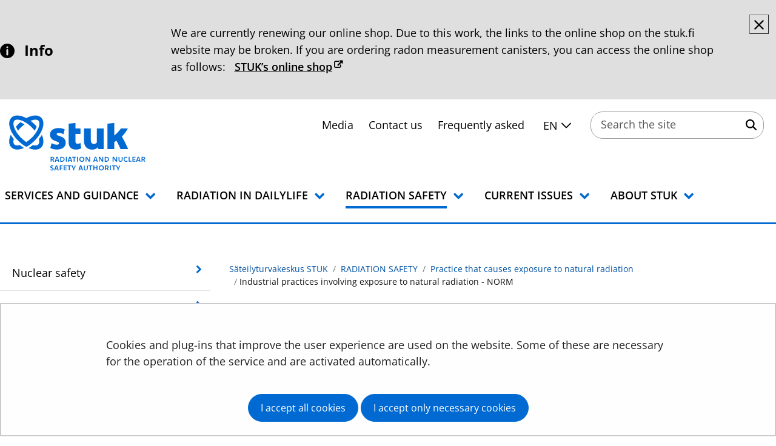

--- FILE ---
content_type: text/html;charset=UTF-8
request_url: https://stuk.fi/en/industrial-practices-involving-exposure-to-natural-radiation-norm
body_size: 37225
content:
<!doctype html>
<html class="ltr site-theme top-frame" dir="ltr" lang="en-US">
 <head> 
  <link rel="alternate" hreflang="en" href="https://stuk.fi/en/industrial-practices-involving-exposure-to-natural-radiation-norm"> 
  <link rel="alternate" hreflang="sv" href="https://stuk.fi/sv/industriell-verksamhet-som-medfor-exponering-for-naturlig-stralning-norm-"> 
  <link rel="alternate" hreflang="fi" href="https://stuk.fi/luonnonsateilylle-altistava-teollinen-toiminta-norm-"> 
  <title>Industrial practices involving exposure to natural radiation - NORM | Säteilyturvakeskus STUK</title> 
  <meta http-equiv="X-UA-Compatible" content="IE=edge"> 
  <meta content="initial-scale=1.0, width=device-width" name="viewport"> 
  <meta content="text/html; charset=UTF-8" http-equiv="content-type"> 
  <script data-senna-track="permanent" src="/o/frontend-js-svg4everybody-web/index.js" type="text/javascript"></script> 
  <link href="/documents/150192312/150192533/favicon.png/dfd16928-656c-69fd-4705-38bf16fd4973?t=1678364275840&amp;imagePreview=1" rel="shortcut icon"> 
  <script data-senna-track="permanent" src="/o/frontend-js-jquery-web/jquery/jquery.min.js" type="text/javascript"></script> 
  <script data-senna-track="permanent" src="/o/frontend-js-jquery-web/jquery/init.js" type="text/javascript"></script> 
  <script data-senna-track="permanent" src="/o/frontend-js-jquery-web/jquery/ajax.js" type="text/javascript"></script> 
  <script data-senna-track="permanent" src="/o/frontend-js-jquery-web/jquery/bootstrap.bundle.min.js" type="text/javascript"></script> 
  <script data-senna-track="permanent" src="/o/frontend-js-jquery-web/jquery/collapsible_search.js" type="text/javascript"></script> 
  <script data-senna-track="permanent" src="/o/frontend-js-jquery-web/jquery/fm.js" type="text/javascript"></script> 
  <script data-senna-track="permanent" src="/o/frontend-js-jquery-web/jquery/form.js" type="text/javascript"></script> 
  <script data-senna-track="permanent" src="/o/frontend-js-jquery-web/jquery/popper.min.js" type="text/javascript"></script> 
  <script data-senna-track="permanent" src="/o/frontend-js-jquery-web/jquery/side_navigation.js" type="text/javascript"></script> 
  <link data-senna-track="permanent" href="/o/frontend-theme-font-awesome-web/css/main.css" rel="stylesheet" type="text/css"> 
  <meta property="og:locale" content="en_US"> 
  <meta property="og:locale:alternate" content="fi_FI"> 
  <meta property="og:locale:alternate" content="sv_SE"> 
  <meta property="og:locale:alternate" content="en_US"> 
  <meta property="og:site_name" content="Säteilyturvakeskus STUK"> 
  <meta property="og:title" content="Industrial practices involving exposure to natural radiation - NORM - Säteilyturvakeskus STUK"> 
  <meta property="og:type" content="website"> 
  <meta property="og:url" content="https://stuk.fi/en/industrial-practices-involving-exposure-to-natural-radiation-norm"> 
  <meta property="og:image" content="https://stuk.fi/documents/150192312/162138273/STUK%20S%C3%A4teilyturvakeskus_somekuva.jpg/8e42284b-6037-0598-9162-d30411f7afd1?version=1.0&amp;t=1725543820792&amp;imagePreview=1"> 
  <meta property="og:image:secure_url" content="https://stuk.fi/documents/150192312/162138273/STUK%20S%C3%A4teilyturvakeskus_somekuva.jpg/8e42284b-6037-0598-9162-d30411f7afd1?version=1.0&amp;t=1725543820792&amp;imagePreview=1"> 
  <meta property="og:image:type" content="image/jpeg"> 
  <meta property="og:image:url" content="https://stuk.fi/documents/150192312/162138273/STUK%20S%C3%A4teilyturvakeskus_somekuva.jpg/8e42284b-6037-0598-9162-d30411f7afd1?version=1.0&amp;t=1725543820792&amp;imagePreview=1"> 
  <meta property="og:image:height" content="800"> 
  <meta property="og:image:width" content="1200">  
  <link class="lfr-css-file" data-senna-track="temporary" href="https://stuk.fi/o/yja-site-template-theme/css/clay.css?browserId=chrome&amp;themeId=yjasitetemplate_WAR_yjasitetemplatetheme&amp;minifierType=css&amp;languageId=en_US&amp;t=1768236674000" id="liferayAUICSS" rel="stylesheet" type="text/css"> 
  <link data-senna-track="temporary" href="/o/frontend-css-web/main.css?browserId=chrome&amp;themeId=yjasitetemplate_WAR_yjasitetemplatetheme&amp;minifierType=css&amp;languageId=en_US&amp;t=1699991559480" id="liferayPortalCSS" rel="stylesheet" type="text/css"> 
  <link data-senna-track="temporary" href="/combo?browserId=chrome&amp;minifierType=&amp;themeId=yjasitetemplate_WAR_yjasitetemplatetheme&amp;languageId=en_US&amp;com_liferay_journal_content_web_portlet_JournalContentPortlet_INSTANCE_r7PtYkV5yJ5c:%2Fcss%2Fmain.css&amp;com_liferay_product_navigation_product_menu_web_portlet_ProductMenuPortlet:%2Fcss%2Fmain.css&amp;com_liferay_site_navigation_menu_web_portlet_SiteNavigationMenuPortlet_INSTANCE_5yCAoPtxJcAn:%2Fcss%2Fmain.css&amp;fi_yja_content_review_ContentReviewPortlet:%2Fcss%2Fmain.css&amp;fi_yja_language_version_tool_web_portlet_LanguageVersionToolSelectionPortlet:%2Fcss%2Fmain.css&amp;fi_yja_sitetemplatesettings_web_SiteTemplateSettingsFooter_WAR_fiyjasitetemplatesettingsweb_INSTANCE_sitetemplateFooter:%2Fcss%2Ffooter.css&amp;fi_yja_sitetemplatesettings_web_SiteTemplateSettingsHeader_WAR_fiyjasitetemplatesettingsweb:%2Fcss%2Fheader.css&amp;t=1768236674000" id="4ff7a485" rel="stylesheet" type="text/css"> 
  <script data-senna-track="temporary" type="text/javascript">
	// <![CDATA[
		var Liferay = Liferay || {};

		Liferay.Browser = {
			acceptsGzip: function() {
				return true;
			},

			

			getMajorVersion: function() {
				return 131.0;
			},

			getRevision: function() {
				return '537.36';
			},
			getVersion: function() {
				return '131.0';
			},

			

			isAir: function() {
				return false;
			},
			isChrome: function() {
				return true;
			},
			isEdge: function() {
				return false;
			},
			isFirefox: function() {
				return false;
			},
			isGecko: function() {
				return true;
			},
			isIe: function() {
				return false;
			},
			isIphone: function() {
				return false;
			},
			isLinux: function() {
				return false;
			},
			isMac: function() {
				return true;
			},
			isMobile: function() {
				return false;
			},
			isMozilla: function() {
				return false;
			},
			isOpera: function() {
				return false;
			},
			isRtf: function() {
				return true;
			},
			isSafari: function() {
				return true;
			},
			isSun: function() {
				return false;
			},
			isWebKit: function() {
				return true;
			},
			isWindows: function() {
				return false;
			}
		};

		Liferay.Data = Liferay.Data || {};

		Liferay.Data.ICONS_INLINE_SVG = true;

		Liferay.Data.NAV_SELECTOR = '#navigation';

		Liferay.Data.NAV_SELECTOR_MOBILE = '#navigationCollapse';

		Liferay.Data.isCustomizationView = function() {
			return false;
		};

		Liferay.Data.notices = [
			

			
		];

		Liferay.PortletKeys = {
			DOCUMENT_LIBRARY: 'com_liferay_document_library_web_portlet_DLPortlet',
			DYNAMIC_DATA_MAPPING: 'com_liferay_dynamic_data_mapping_web_portlet_DDMPortlet',
			ITEM_SELECTOR: 'com_liferay_item_selector_web_portlet_ItemSelectorPortlet'
		};

		Liferay.PropsValues = {
			JAVASCRIPT_SINGLE_PAGE_APPLICATION_TIMEOUT: 0,
			NTLM_AUTH_ENABLED: false,
			UPLOAD_SERVLET_REQUEST_IMPL_MAX_SIZE: 3048576000
		};

		Liferay.ThemeDisplay = {

			

			
				getLayoutId: function() {
					return '426';
				},

				

				getLayoutRelativeControlPanelURL: function() {
					return '/en/group/stuk/~/control_panel/manage';
				},

				getLayoutRelativeURL: function() {
					return '/en/industrial-practices-involving-exposure-to-natural-radiation-norm';
				},
				getLayoutURL: function() {
					return 'https://stuk.fi/en/industrial-practices-involving-exposure-to-natural-radiation-norm';
				},
				getParentLayoutId: function() {
					return '419';
				},
				isControlPanel: function() {
					return false;
				},
				isPrivateLayout: function() {
					return 'false';
				},
				isVirtualLayout: function() {
					return false;
				},
			

			getBCP47LanguageId: function() {
				return 'en-US';
			},
			getCanonicalURL: function() {

				

				return 'https\x3a\x2f\x2fstuk\x2efi\x2findustrial-practices-involving-exposure-to-natural-radiation-norm';
			},
			getCDNBaseURL: function() {
				return 'https://stuk.fi';
			},
			getCDNDynamicResourcesHost: function() {
				return '';
			},
			getCDNHost: function() {
				return '';
			},
			getCompanyGroupId: function() {
				return '10197';
			},
			getCompanyId: function() {
				return '10157';
			},
			getDefaultLanguageId: function() {
				return 'fi_FI';
			},
			getDoAsUserIdEncoded: function() {
				return '';
			},
			getLanguageId: function() {
				return 'en_US';
			},
			getParentGroupId: function() {
				return '150192312';
			},
			getPathContext: function() {
				return '';
			},
			getPathImage: function() {
				return '/image';
			},
			getPathJavaScript: function() {
				return '/o/frontend-js-web';
			},
			getPathMain: function() {
				return '/en/c';
			},
			getPathThemeImages: function() {
				return 'https://stuk.fi/o/yja-site-template-theme/images';
			},
			getPathThemeRoot: function() {
				return '/o/yja-site-template-theme';
			},
			getPlid: function() {
				return '159055331';
			},
			getPortalURL: function() {
				return 'https://stuk.fi';
			},
			getRealUserId: function() {
				return '10161';
			},
			getScopeGroupId: function() {
				return '150192312';
			},
			getScopeGroupIdOrLiveGroupId: function() {
				return '150192312';
			},
			getSessionId: function() {
				return '';
			},
			getSiteAdminURL: function() {
				return 'https://stuk.fi/group/stuk/~/control_panel/manage?p_p_lifecycle=0&p_p_state=maximized&p_p_mode=view';
			},
			getSiteGroupId: function() {
				return '150192312';
			},
			getURLControlPanel: function() {
				return '/en/group/control_panel?refererPlid=159055331';
			},
			getURLHome: function() {
				return 'https\x3a\x2f\x2fstuk\x2efi\x2f';
			},
			getUserEmailAddress: function() {
				return '';
			},
			getUserId: function() {
				return '10161';
			},
			getUserName: function() {
				return '';
			},
			isAddSessionIdToURL: function() {
				return false;
			},
			isImpersonated: function() {
				return false;
			},
			isSignedIn: function() {
				return false;
			},

			isStagedPortlet: function() {
				
					
						return false;
					
				
			},

			isStateExclusive: function() {
				return false;
			},
			isStateMaximized: function() {
				return false;
			},
			isStatePopUp: function() {
				return false;
			}
		};

		var themeDisplay = Liferay.ThemeDisplay;

		Liferay.AUI = {

			

			getAvailableLangPath: function() {
				return 'available_languages.jsp?browserId=chrome&themeId=yjasitetemplate_WAR_yjasitetemplatetheme&colorSchemeId=01&languageId=en_US&t=1768727169827';
			},
			getCombine: function() {
				return false;
			},
			getComboPath: function() {
				return '/combo/?browserId=chrome&minifierType=&languageId=en_US&t=1768243765590&';
			},
			getDateFormat: function() {
				return '%m/%d/%Y';
			},
			getEditorCKEditorPath: function() {
				return '/o/frontend-editor-ckeditor-web';
			},
			getFilter: function() {
				var filter = 'raw';

				
					

				return filter;
			},
			getFilterConfig: function() {
				var instance = this;

				var filterConfig = null;

				if (!instance.getCombine()) {
					filterConfig = {
						replaceStr: '.js' + instance.getStaticResourceURLParams(),
						searchExp: '\\.js$'
					};
				}

				return filterConfig;
			},
			getJavaScriptRootPath: function() {
				return '/o/frontend-js-web';
			},
			getLangPath: function() {
				return 'aui_lang.jsp?browserId=chrome&themeId=yjasitetemplate_WAR_yjasitetemplatetheme&colorSchemeId=01&languageId=en_US&t=1768243765590';
			},
			getPortletRootPath: function() {
				return '/html/portlet';
			},
			getStaticResourceURLParams: function() {
				return '?browserId=chrome&minifierType=&languageId=en_US&t=1768243765590';
			}
		};

		Liferay.authToken = 'iA68ZPK5';

		

		Liferay.currentURL = '\x2fen\x2findustrial-practices-involving-exposure-to-natural-radiation-norm';
		Liferay.currentURLEncoded = '\x252Fen\x252Findustrial-practices-involving-exposure-to-natural-radiation-norm';
	// ]]>
</script> 
  <script src="/o/js_loader_config?t=1768243775498" type="text/javascript"></script> 
  <script data-senna-track="permanent" src="/o/frontend-js-aui-web/aui/aui/aui.js" type="text/javascript"></script> 
  <script data-senna-track="permanent" src="/o/frontend-js-aui-web/liferay/modules.js" type="text/javascript"></script> 
  <script data-senna-track="permanent" src="/o/frontend-js-aui-web/liferay/aui_sandbox.js" type="text/javascript"></script> 
  <script data-senna-track="permanent" src="/o/frontend-js-aui-web/aui/attribute-base/attribute-base.js" type="text/javascript"></script> 
  <script data-senna-track="permanent" src="/o/frontend-js-aui-web/aui/attribute-complex/attribute-complex.js" type="text/javascript"></script> 
  <script data-senna-track="permanent" src="/o/frontend-js-aui-web/aui/attribute-core/attribute-core.js" type="text/javascript"></script> 
  <script data-senna-track="permanent" src="/o/frontend-js-aui-web/aui/attribute-observable/attribute-observable.js" type="text/javascript"></script> 
  <script data-senna-track="permanent" src="/o/frontend-js-aui-web/aui/attribute-extras/attribute-extras.js" type="text/javascript"></script> 
  <script data-senna-track="permanent" src="/o/frontend-js-aui-web/aui/event-custom-base/event-custom-base.js" type="text/javascript"></script> 
  <script data-senna-track="permanent" src="/o/frontend-js-aui-web/aui/event-custom-complex/event-custom-complex.js" type="text/javascript"></script> 
  <script data-senna-track="permanent" src="/o/frontend-js-aui-web/aui/oop/oop.js" type="text/javascript"></script> 
  <script data-senna-track="permanent" src="/o/frontend-js-aui-web/aui/aui-base-lang/aui-base-lang.js" type="text/javascript"></script> 
  <script data-senna-track="permanent" src="/o/frontend-js-aui-web/liferay/dependency.js" type="text/javascript"></script> 
  <script data-senna-track="permanent" src="/o/frontend-js-aui-web/liferay/util.js" type="text/javascript"></script> 
  <script data-senna-track="permanent" src="/o/frontend-js-web/loader/config.js" type="text/javascript"></script> 
  <script data-senna-track="permanent" src="/o/frontend-js-web/loader/loader.js" type="text/javascript"></script> 
  <script data-senna-track="permanent" src="/o/frontend-js-web/liferay/dom_task_runner.js" type="text/javascript"></script> 
  <script data-senna-track="permanent" src="/o/frontend-js-web/liferay/events.js" type="text/javascript"></script> 
  <script data-senna-track="permanent" src="/o/frontend-js-web/liferay/lazy_load.js" type="text/javascript"></script> 
  <script data-senna-track="permanent" src="/o/frontend-js-web/liferay/liferay.js" type="text/javascript"></script> 
  <script data-senna-track="permanent" src="/o/frontend-js-web/liferay/global.bundle.js" type="text/javascript"></script> 
  <script data-senna-track="permanent" src="/o/frontend-js-web/liferay/portlet.js" type="text/javascript"></script> 
  <script data-senna-track="permanent" src="/o/frontend-js-web/liferay/workflow.js" type="text/javascript"></script> 
  <script data-senna-track="temporary" src="/o/js_bundle_config?t=1768243788580" type="text/javascript"></script> 
  <script data-senna-track="temporary" type="text/javascript">
	// <![CDATA[
		
			
				
		

		

		
	// ]]>
</script> 
  <meta name="ahrefs-site-verification" content="7d99155f03e305bedee7ae4f85f1f3c9fd4b8d257423fb2807068443000cbf4a"> 
  <meta name="google-site-verification" content="CsvLAoZLkvgSI26w8b14-zmmYss3HHGuHhWyIzL9rCs"> 
  <style>
/* General underline logic for link elements */ 
#yja-cookie-dialog-note-text,
.breadcrumb,
footer,
body .journal-content-article:not(:has(.stuk-linklist)) {
  p,
  li,
  .footer__icon,
  .well,
  .yjaInfoBox {
    a:not(.btn) {
      text-decoration: underline !important;

      &:hover,
      &:focus{
          text-decoration: none !important;
      }
    }
  }
}
.yja-publication {
  .sidebar-left li.selected > a,
  .language-version-selection-portlet a {
    text-decoration: underline;
  
    &:hover,
    &:focus{
        text-decoration: none;
    }
  }
}
</style> 
  <!-- Siteimprove --> 
  <script>
/*<![CDATA[*/
(function() {
              var sz = document.createElement('script'); sz.type = 'text/javascript'; sz.async = true;
              sz.src = '//siteimproveanalytics.com/js/siteanalyze_6047342.js';
              var s = document.getElementsByTagName('script')[0]; s.parentNode.insertBefore(sz, s);
})();
/*]]>*/
</script> 
  <!-- React and Share --> 
  <script>
  (function() {
    window.rnsData = {
      apiKey: 'o4w38ta51gu1cjx6'
    };
    var s = document.createElement('script');
    s.src = 'https://cdn.reactandshare.com/plugin/rns.js';

    document.body.appendChild(s);
  }());
</script> 
  <link class="lfr-css-file" data-senna-track="temporary" href="https://stuk.fi/o/yja-site-template-theme/css/main.css?browserId=chrome&amp;themeId=yjasitetemplate_WAR_yjasitetemplatetheme&amp;minifierType=css&amp;languageId=en_US&amp;t=1768236674000" id="liferayThemeCSS" rel="stylesheet" type="text/css"> 
  <style data-senna-track="temporary" type="text/css">

		

			

		

			

		

			

		

			

		

			

		

			

		

			

		

			

		

			

		

			

		

			

		

			

		

	</style> 
  <style>
/* Publication Theme Mobile navigation */
.yja-publication .yja-mobile-navigation { display: none; }
/* YJAOM-815 */
.top-frame .has-control-menu.controls-visible .portlet-asset-publisher .portlet-topper{
    z-index: 3;
}

/* YJAY-3881  */
.chrome .input-group .btn:focus, .chrome .input-group .form-control:focus {
    z-index: inherit;
}

/* SD-30779 */ 
*[lang="ar_SA"], *[lang="ar-SA"], *[lang="ar-SA"] *{ direction: rtl !important; }


/* YJALR71-2924 */
.controls-visible.signed-in .portlet-column-content.empty {min-height: 50px;margin-bottom: 10px;border: 1px dashed #d1d1d1;}

/* YJAVNK-1622 */
.has-control-menu .lfr-add-panel.open-admin-panel.sidenav-menu-slider{
    width: 500px !important;
}
.has-control-menu .lfr-admin-panel.sidenav-menu-slider .product-menu{
    width: 500px !important;
} 

</style> 
  <script>
    /* YJAY-1778 */
    (function () {
        window.YjaSearcher = window.YjaSearcher || {};
        window.YjaSearcher.encodeInput = window.YjaSearcher.encodeInput || function (userInput) {
            return encodeURIComponent(userInput).trim()
                .replace(/%2[f|F]/g, '/')
                .replace(/%5[c|C]/g, '%20')
                .replace(",", "%2C")
                .replace("\"", "%22")
                .replace("!", "%21")
                .replace("&", "%26")
                .replace("'", "%27")
                .replace('(', '%28')
                .replace(')', '%29');
        };

        window.YjaSearcher.readInput = window.YjaSearcher.readInput || function (input) {
            input = input || '';
            if (('' + input).trim().indexOf('#') < 0) {
                input = '#' + input;
            }
            var keywords = $(input).val();
            keywords = window.YjaSearcher.encodeInput(keywords);
            return keywords;
        };

        window.YjaSearcher.submitSearchForm = window.YjaSearcher.submitSearchForm || function (input) {
            var keywords = window.YjaSearcher.readInput(input);
            var formSearchUrl = window.YjaSearcher.formSearchUrl;
            if (formSearchUrl && keywords) {
                document.location.href = formSearchUrl + "?q=" + keywords;
            }
        };
    })();
</script> 
  <style data-senna-track="temporary" type="text/css">
</style> 
  <link data-senna-track="permanent" href="https://stuk.fi/combo?browserId=chrome&amp;minifierType=css&amp;languageId=en_US&amp;t=1768243762831&amp;/o/yja-common-ui-theme-contributor/css/yja-common-ui.css" rel="stylesheet" type="text/css"> 
  <script data-senna-track="permanent" src="https://stuk.fi/o/yja-common-ui-theme-contributor/js/yja-common-ui.js?browserId=chrome&amp;languageId=en_US&amp;t=1768243762831" type="text/javascript"></script> 
  <script type="text/javascript">
// <![CDATA[
Liferay.on(
	'ddmFieldBlur', function(event) {
		if (window.Analytics) {
			Analytics.send(
				'fieldBlurred',
				'Form',
				{
					fieldName: event.fieldName,
					focusDuration: event.focusDuration,
					formId: event.formId,
					formPageTitle: event.formPageTitle,
					page: event.page,
					title: event.title
				}
			);
		}
	}
);

Liferay.on(
	'ddmFieldFocus', function(event) {
		if (window.Analytics) {
			Analytics.send(
				'fieldFocused',
				'Form',
				{
					fieldName: event.fieldName,
					formId: event.formId,
					formPageTitle: event.formPageTitle,
					page: event.page,
					title: event.title
				}
			);
		}
	}
);

Liferay.on(
	'ddmFormPageShow', function(event) {
		if (window.Analytics) {
			Analytics.send(
				'pageViewed',
				'Form',
				{
					formId: event.formId,
					formPageTitle: event.formPageTitle,
					page: event.page,
					title: event.title
				}
			);
		}
	}
);

Liferay.on(
	'ddmFormSubmit', function(event) {
		if (window.Analytics) {
			Analytics.send(
				'formSubmitted',
				'Form',
				{
					formId: event.formId
				}
			);
		}
	}
);

Liferay.on(
	'ddmFormView', function(event) {
		if (window.Analytics) {
			Analytics.send(
				'formViewed',
				'Form',
				{
					formId: event.formId,
					title: event.title
				}
			);
		}
	}
);
// ]]>
</script> 
  <script data-senna-track="temporary" type="text/javascript">
	if (window.Analytics) {
		window._com_liferay_document_library_analytics_isViewFileEntry = false;
	}
</script> 
  <link rel="stylesheet" href="/o/fi.yja.sitetemplatesettings.web/support/150192312/1738975734690.css"> 
  <link rel="stylesheet" href="    /o/common-ui-resources/fonts/work-sans/main.css?browserId=chrome&amp;themeId=yjasitetemplate_WAR_yjasitetemplatetheme&amp;minifierType=css&amp;languageId=en_US&amp;t=1768236674000
"> 
  <meta name="twitter:card" content="summary"> 
  <meta name="twitter:title" content="Industrial practices involving exposure to natural radiation - NORM | Säteilyturvakeskus STUK"> 
  <meta name="twitter:image" content="https://stuk.fi/documents/150192312/162138273/STUK+S%C3%A4teilyturvakeskus_somekuva.jpg/8e42284b-6037-0598-9162-d30411f7afd1?t=1725543820792&amp;imagePreview=1"> 
  <link rel="stylesheet" href="/o/common-ui-resources/standalone/a11y/css/main.css?browserId=chrome&amp;themeId=yjasitetemplate_WAR_yjasitetemplatetheme&amp;minifierType=css&amp;languageId=en_US&amp;t=1768236674000
"> 
  <link rel="stylesheet" href="/o/common-ui-resources/standalone/mobile-navigation/css/main.css?browserId=chrome&amp;themeId=yjasitetemplate_WAR_yjasitetemplatetheme&amp;minifierType=css&amp;languageId=en_US&amp;t=1768236674000
"> 
  <link rel="stylesheet" href="/o/common-ui-resources/standalone/owl/css/owl.carousel.min.css?browserId=chrome&amp;themeId=yjasitetemplate_WAR_yjasitetemplatetheme&amp;minifierType=css&amp;languageId=en_US&amp;t=1768236674000
"> 
  <link rel="stylesheet" type="text/css" href="/o/yja-cookie-consent-web/css/main.css?browserId=chrome&amp;themeId=yjasitetemplate_WAR_yjasitetemplatetheme&amp;minifierType=css&amp;languageId=en_US&amp;t=1768236674000"> 
 </head> 
 <body class="chrome controls-visible  yui3-skin-sam signed-out public-page site extranet-user  en" itemscope itemtype="http://schema.org/WebPage"> 
  <a href="#content-main" id="skip-to-maincontent">Skip to Content</a> 
  <script>var YjaSearcher = YjaSearcher || {};
YjaSearcher.formSearchUrl = '/search';</script> 
  <div class="bg-image"></div> 
  <div class="page-wrapper"> 
   <header id="banner" role="banner"> 
    <div id="heading"> 
     <div class="portlet-boundary portlet-boundary_fi_yja_sitetemplatesettings_web_SiteTemplateSettingsHeader_WAR_fiyjasitetemplatesettingsweb_  portlet-static portlet-static-end portlet-barebone yja-site-template-settings-header-portlet " id="p_p_id_fi_yja_sitetemplatesettings_web_SiteTemplateSettingsHeader_WAR_fiyjasitetemplatesettingsweb_"> 
      <span id="p_fi_yja_sitetemplatesettings_web_SiteTemplateSettingsHeader_WAR_fiyjasitetemplatesettingsweb"></span> 
      <section class="portlet" id="portlet_fi_yja_sitetemplatesettings_web_SiteTemplateSettingsHeader_WAR_fiyjasitetemplatesettingsweb"> 
       <a id="aineisto-fi_yja_sitetemplatesettings_web_SiteTemplateSettingsHeader_WAR_fiyjasitetemplatesettingsweb" name="aineisto-fi_yja_sitetemplatesettings_web_SiteTemplateSettingsHeader_WAR_fiyjasitetemplatesettingsweb" class="yja-anchor-elements"></a> 
       <div class="portlet-content"> 
        <div class="autofit-float autofit-row portlet-header "> 
         <div class="autofit-col autofit-col-end"> 
          <div class="autofit-section"> 
          </div> 
         </div> 
        </div> 
        <div class=" portlet-content-container"> 
         <div class="portlet-body"> 
          <div class="header-top-bar"> 
           <div class="layout-wrapper-wide-container"> 
            <div class="header-top-bar-links-lang" role="navigation" aria-label="Language selection"> 
             <div class="portlet-boundary portlet-boundary_fi_yja_language_version_tool_web_portlet_LanguageVersionToolSelectionPortlet_  portlet-static portlet-static-end portlet-barebone language-version-selection-portlet " id="p_p_id_fi_yja_language_version_tool_web_portlet_LanguageVersionToolSelectionPortlet_"> 
              <span id="p_fi_yja_language_version_tool_web_portlet_LanguageVersionToolSelectionPortlet"></span> 
              <section class="portlet" id="portlet_fi_yja_language_version_tool_web_portlet_LanguageVersionToolSelectionPortlet"> 
               <a id="aineisto-fi_yja_language_version_tool_web_portlet_LanguageVersionToolSelectionPortlet" name="aineisto-fi_yja_language_version_tool_web_portlet_LanguageVersionToolSelectionPortlet" class="yja-anchor-elements"></a> 
               <div class="portlet-content"> 
                <div class="autofit-float autofit-row portlet-header "> 
                 <div class="autofit-col autofit-col-end"> 
                  <div class="autofit-section"> 
                  </div> 
                 </div> 
                </div> 
                <div class=" portlet-content-container"> 
                 <div class="portlet-body"> 
                  <ul aria-label="Select site language" class="en" id="languageSelectionMenu"> 
                   <li class="fi" lang="fi"><a href="https://stuk.fi/luonnonsateilylle-altistava-teollinen-toiminta-norm-"><span class="sr-only">Valitse kieli</span> Suomi</a></li> 
                   <li class="sv" lang="sv"><a href="https://stuk.fi/sv/industriell-verksamhet-som-medfor-exponering-for-naturlig-stralning-norm-"><span class="sr-only">Välj språket</span> Svenska</a></li> 
                   <li class="en" lang="en"><a href="https://stuk.fi/en/industrial-practices-involving-exposure-to-natural-radiation-norm"><span class="sr-only">Select language</span> English</a></li> 
                  </ul> 
                  <div class="yja-metacontent" hidden> 
                  </div> 
                  <div class="yja-metacontent" hidden> 
                  </div> 
                  <div class="yja-metacontent" hidden> 
                  </div> 
                 </div> 
                </div> 
               </div> 
              </section> 
             </div> 
            </div> 
            <div class="header-top-bar-links-right"> 
             <div> 
              <div class="stuk-alert"> 
               <div class="journal-content-article " data-analytics-asset-id="151982551" data-analytics-asset-title="Häiriötiedoteet_en" data-analytics-asset-type="web-content"> 
                <div class="stuk-alert stuk-alert--info d-none" id="stuk-alert-0"> 
                 <div class="stuk-alert__container"> 
                  <div class="stuk_alert__header"> 
                   <button class="stuk-alert__button--close" data-target="stuk-alert-0"> <span class="sr-only">Close</span> <span role="presentation"> 
                     <svg class="lexicon-icon lexicon-icon-times" role="presentation" viewbox="0 0 512 512"> 
                      <use xlink:href="https://stuk.fi/o/yja-site-template-theme/images/clay/icons.svg#times" /> 
                     </svg></span> </button> 
                  </div> 
                  <div class="stuk-alert__title"> 
                   <p> 
                    <svg class="lexicon-icon lexicon-icon-info-circle" role="presentation" viewbox="0 0 512 512"> 
                     <use xlink:href="https://stuk.fi/o/yja-site-template-theme/images/clay/icons.svg#info-circle" /> 
                    </svg> Info</p> 
                  </div> 
                  <div class="stuk-alert__content"> 
                   <p>We are currently renewing our online shop. Due to this work, the links to the online shop on the stuk.fi website may be broken. If you are ordering radon measurement canisters, you can access the online shop as follows: <a class="ml-2 yja-external-link" href="https://kauppa.stuk.fi/en/">STUK’s online shop</a></p> 
                  </div> 
                 </div> 
                </div> 
               </div> 
              </div> 
              <div class="yja-toolbar"> 
               <div class="yja-links-container"> 
                <div class="yja-links"> 
                 <ul> 
                  <li><a href="/en/information-for-media">Media</a></li> 
                  <li><a href="/en/contact-us">Contact us</a></li> 
                  <li><a href="/en/frequently-asked">Frequently asked</a></li> 
                 </ul> 
                </div> 
                <div class="yja-dropdown"> 
                 <div class="yja-dropdown__text--selected"> 
                  <button id="yjaDropdownToggleLanguage" aria-expanded="false" aria-controls="languagesDropdown"> <span class="sr-only"> Change current language selection </span> <span aria-hidden="true">en</span> 
                   <svg class="lexicon-icon lexicon-icon-angle-down" role="presentation" viewbox="0 0 512 512"> 
                    <use xlink:href="https://stuk.fi/o/yja-site-template-theme/images/clay/icons.svg#angle-down" /> 
                   </svg> </button> 
                 </div> 
                 <div class="yja-dropdown__list"> 
                  <ul aria-labelledby="yjaDropdownToggleLanguage" id="languagesDropdown" class="d-none"></ul> 
                 </div> 
                </div> 
               </div> 
               <div class="yja-search"> 
                <form class="stuk-search-form" action="/haku?q=" onsubmit="YjaSearcher.submitSearchForm('_fi_yja_sitetemplatesettings_web_SiteTemplateSettingsHeader_WAR_fiyjasitetemplatesettingsweb_stuk-search-keywords'); return false;"> 
                 <div class="input-group"> 
                  <label class="sr-only" for="_fi_yja_sitetemplatesettings_web_SiteTemplateSettingsHeader_WAR_fiyjasitetemplatesettingsweb_stuk-search-keywords">Search the site</label> 
                  <input type="search" id="_fi_yja_sitetemplatesettings_web_SiteTemplateSettingsHeader_WAR_fiyjasitetemplatesettingsweb_stuk-search-keywords" name="keywords" class="search-query form-control" placeholder="Search the site"> 
                  <button id="yjaSearchButtonToggler" aria-expanded="false" type="submit" onclick="YjaSearcher.submitSearchForm('_fi_yja_sitetemplatesettings_web_SiteTemplateSettingsHeader_WAR_fiyjasitetemplatesettingsweb_stuk-search-keywords'); return false;"> <span class="sr-only">Search the site</span> 
                   <svg class="lexicon-icon lexicon-icon-search" role="presentation" viewbox="0 0 512 512"> 
                    <use xlink:href="https://stuk.fi/o/yja-site-template-theme/images/clay/icons.svg#search" /> 
                   </svg> </button> 
                 </div> 
                </form> 
               </div> 
              </div> 
              <div class="d-none" id="stukSearchComponent"></div> 
              <script>
    document.addEventListener('DOMContentLoaded', function(){
        //
        // Refactor heading HTML
        //
        const header = document.getElementById('banner');
        const navBar = document.createElement('div');
        navBar.classList.add('stuk-header__navbar','container');

        const logo = header.querySelector('.logo');
        const nav = header.querySelector('.main-nav');
        const search_element = header.querySelector('.search-form')

        if (search_element) {
            search_element.parentElement.removeChild(search_element)
        }

        if (logo !== null && nav !== null) {
            //nav.insertBefore(logo, nav.firstChild)
        }

        //
        // Create dropdown language selection
        //
        const dropdown = document.querySelector('.yja-dropdown');
        const button = document.getElementById('yjaDropdownToggleLanguage');
        const list = document.getElementById('languagesDropdown');
        const originalLanguageSelector = document.getElementById('languageSelectionMenu');

        list.innerHTML = originalLanguageSelector.innerHTML;
        

        if (button !== undefined) {
            button.addEventListener('click', function() {
                list.classList.toggle('d-none');

                if (!list.classList.contains('d-none')) {
                    list.querySelectorAll('a')[0].focus();
                    dropdown.classList.add('yja-dropdown--open')
                    button.setAttribute('aria-expanded','true');
                } else {
                    button.setAttribute('aria-expanded','false');
                    dropdown.classList.remove('yja-dropdown--open');
                }
            }, false);
        }
        dropdown.addEventListener('click', (event) => {
           console.log('event', event.target); 
        });
   
        dropdown.addEventListener('focusout', (event) => {
            setTimeout(() =>  {
                if (dropdown.contains(event.relatedTarget)) return;
                list.classList.add('d-none');
                dropdown.classList.remove('yja-dropdown--open');
                button.setAttribute('aria-expanded','false');
            }, 500);
           
        });
      
        // Relocate mobile menu toggler
        const mobileMenuToggler = document.querySelector('.mobile-menu-actions');
        const toolbar = document.querySelector('.yja-toolbar');
        console.log(mobileMenuToggler, toolbar)
        if (mobileMenuToggler && toolbar) {
            toolbar.appendChild(mobileMenuToggler);
        }
    }, false);
</script> 
             </div> 
            </div> 
           </div> 
          </div> 
          <div class="layout-wrapper-wide-container"> 
           <div class="row header-row"> 
            <div class="col col-md-7 header-top-left-cell"> 
             <a class="logo" href="/en" aria-label="Go to Säteilyturvakeskus STUK site frontpage "> <img src="/documents/150192312/154881421/stuk-logo-en.svg/3bafab4e-7d06-6469-c79b-4657869b08be?t=1684746960861&amp;imagePreview=1" alt="Säteilyturvakeskus STUK"> </a> 
            </div> 
            <div class="col col-md-5 header-top-right-cell text-right"> 
             <div class="header-top-right-area"> 
              <!-- if showTopBar is true, don't show language selection here but instead in the top bar --> 
              <form class="search-form" action="/search?q=" onsubmit="YjaSearcher.submitSearchForm('_fi_yja_sitetemplatesettings_web_SiteTemplateSettingsHeader_WAR_fiyjasitetemplatesettingsweb_search-keywords'); return false;"> 
               <div class="input-group"> 
                <label class="sr-only" for="_fi_yja_sitetemplatesettings_web_SiteTemplateSettingsHeader_WAR_fiyjasitetemplatesettingsweb_search-keywords">Search from website</label> 
                <input type="search" id="_fi_yja_sitetemplatesettings_web_SiteTemplateSettingsHeader_WAR_fiyjasitetemplatesettingsweb_search-keywords" name="keywords" class="search-query form-control" placeholder="Search from website"> 
                <div class="input-group-append"> 
                 <input onclick="YjaSearcher.submitSearchForm('_fi_yja_sitetemplatesettings_web_SiteTemplateSettingsHeader_WAR_fiyjasitetemplatesettingsweb_search-keywords'); return false;" class="btn btn-small btn-default search-form_submit" type="submit" value="Search"> 
                </div> 
               </div> 
              </form> 
              <a href="/search" class="header-advanced-search-link">Search page</a> 
             </div> 
            </div> 
           </div> 
          </div> 
          <style data-senna-track="temporary">
			:root {
			
				--yja-menu-overlay-background: #006ad2;
			
			
				--yja-menu-link-color:#ffffff;
			
			
				--yja-menu-border-color: #ffffff;
			
			}
		</style> 
         </div> 
        </div> 
       </div> 
      </section> 
     </div> 
    </div> 
    <div class="d-block d-md-none mobile-menu-actions visible-phone" data-menu-position="right"> 
     <button class="menu-icon mmenu-toggler" id="mmenu-open-panel" aria-expanded="false" aria-haspopup="true"> <span role="presentation" class="icon-reorder" aria-hidden="true"></span> <span>Menu</span> </button> 
    </div> 
    <nav class="sort-pages modify-pages main-nav d-none d-md-block a11y-navigation" data-focus-target="ul" aria-label="Main navigation"> 
     <ul class="a11y-nav site-theme__navigation" id="a11y-nav-root"> 
      <li class="a11y-nav__item a11y-nav__item" id="layout_115"><a href="https://stuk.fi/en/frontpage"> <span>Frontpage</span> </a></li> 
      <li class="a11y-nav__item a11y-nav__item has-children" id="layout_84"><a href="https://stuk.fi/en/services-and-guidance"> <span>SERVICES AND GUIDANCE</span> </a> <button id="megamenu-84-toggle" data-layout-id="84" class="a11y-toggler js-toggle-special-nav" aria-haspopup="true" aria-expanded="false"> <span class="sr-only a11y-nav__toggle_text"> Open submenu </span> <span class="sr-only">, SERVICES AND GUIDANCE</span> <span role="presentation" class="icon icon-plus "></span> </button> 
       <div class="a11y-nav__sub d-none" id="megamenu-84-dropdown" data-layout-id="84" aria-hidden="true"> 
        <ul class="site-theme__navigation--sub child-menu a11y-navgroup" id="a11y-subnav__84" tabindex="-1" aria-label="SERVICES AND GUIDANCE, subpages"> 
         <li class="a11y-nav__item " id="layout_294"><a href="https://stuk.fi/en/forms">E-services and forms</a></li> 
         <li class="a11y-nav__item " id="layout_461"><a href="https://stuk.fi/en/apply-for-a-safety-licence-for-the-use-of-radiation">Applying for a safety licence for the use of radiation</a> <button id="megamenu-461-toggle" data-layout-id="461" class="a11y-toggler js-toggle-special-nav" aria-haspopup="true" aria-expanded="false"> <span class="sr-only a11y-nav__toggle_text"> Open submenu </span> <span class="sr-only">, Applying for a safety licence for the use of radiation</span> <span role="presentation" class="icon icon-plus "></span> </button> 
          <div class="a11y-nav__sub d-none" id="megamenu-461-dropdown" data-layout-id="461" aria-hidden="true"> 
           <ul class="site-theme__navigation--sub child-menu a11y-navgroup" id="a11y-subnav__461" tabindex="-1" aria-label="Applying for a safety licence for the use of radiation, subpages"> 
            <li class="a11y-nav__item " id="layout_462"><a href="https://stuk.fi/en/fees-for-radiation-practices-regulation">Fees for radiation practices regulation</a></li> 
            <li class="a11y-nav__item " id="layout_472"><a href="https://stuk.fi/en/issuing-authorizations-for-dealing-with-stuk">Issuing authorizations for dealing with STUK</a></li> 
           </ul> 
          </div></li> 
         <li class="a11y-nav__item " id="layout_549"><a href="https://stuk.fi/en/stuk-s-measurement-and-calibration-services">STUK's measurement and calibration services</a> <button id="megamenu-549-toggle" data-layout-id="549" class="a11y-toggler js-toggle-special-nav" aria-haspopup="true" aria-expanded="false"> <span class="sr-only a11y-nav__toggle_text"> Open submenu </span> <span class="sr-only">, STUK's measurement and calibration services</span> <span role="presentation" class="icon icon-plus "></span> </button> 
          <div class="a11y-nav__sub d-none" id="megamenu-549-dropdown" data-layout-id="549" aria-hidden="true"> 
           <ul class="site-theme__navigation--sub child-menu a11y-navgroup" id="a11y-subnav__549" tabindex="-1" aria-label="STUK's measurement and calibration services, subpages"> 
            <li class="a11y-nav__item " id="layout_792"><a href="https://stuk.fi/en/measurement-for-radioactivity-in-samples">Measurement for radioactivity in samples</a></li> 
            <li class="a11y-nav__item " id="layout_550"><a href="https://stuk.fi/en/radiation-meter-calibrations-and-testing-and-irradiation">Radiation meter calibrations and testing and irradiation</a></li> 
            <li class="a11y-nav__item " id="layout_551"><a href="https://stuk.fi/en/measturements-tests-and-calibrations-of-non-ionizing-radiation">Measurements, tests and calibrations of non-ionizing radiation</a></li> 
            <li class="a11y-nav__item " id="layout_552"><a href="https://stuk.fi/en/pcxmc-monte-carlo-program-for-calculating-patient-doses-from-x-ray-examinations">PCXMC − Monte Carlo program for calculating patient doses from x-ray examinations</a></li> 
            <li class="a11y-nav__item " id="layout_795"><a href="https://stuk.fi/en/fees-for-stuk-s-services-and-general-terms-of-delivery">Fees for STUK's services and general terms of delivery</a></li> 
           </ul> 
          </div></li> 
         <li class="a11y-nav__item " id="layout_628"><a href="https://stuk.fi/en/legislation-and-guides">Legislation and guides</a> <button id="megamenu-628-toggle" data-layout-id="628" class="a11y-toggler js-toggle-special-nav" aria-haspopup="true" aria-expanded="false"> <span class="sr-only a11y-nav__toggle_text"> Open submenu </span> <span class="sr-only">, Legislation and guides</span> <span role="presentation" class="icon icon-plus "></span> </button> 
          <div class="a11y-nav__sub d-none" id="megamenu-628-dropdown" data-layout-id="628" aria-hidden="true"> 
           <ul class="site-theme__navigation--sub child-menu a11y-navgroup" id="a11y-subnav__628" tabindex="-1" aria-label="Legislation and guides, subpages"> 
            <li class="a11y-nav__item " id="layout_363"><a href="https://stuk.fi/en/stuks-regulatory-guides-and-decisions">STUK's regulatory guides and decisions</a></li> 
            <li class="a11y-nav__item " id="layout_629"><a href="https://stuk.fi/en/stuk-regulations">STUK's regulations</a></li> 
            <li class="a11y-nav__item " id="layout_756"><a href="https://stuk.fi/en/renewal-of-the-nuclear-safety-regulation">Renewal of the nuclear safety regulation</a></li> 
           </ul> 
          </div></li> 
         <li class="a11y-nav__item " id="layout_346"><a href="https://stuk.fi/en/report-a-radiation-safety-deviation">Report a radiation safety deviation</a></li> 
         <li class="a11y-nav__item " id="layout_398"><a href="https://stuk.fi/en/open-data">Open data</a></li> 
         <li class="a11y-nav__item " id="layout_471"><a href="https://stuk.fi/en/calculation-tools">Calculation tools</a> <button id="megamenu-471-toggle" data-layout-id="471" class="a11y-toggler js-toggle-special-nav" aria-haspopup="true" aria-expanded="false"> <span class="sr-only a11y-nav__toggle_text"> Open submenu </span> <span class="sr-only">, Calculation tools</span> <span role="presentation" class="icon icon-plus "></span> </button> 
          <div class="a11y-nav__sub d-none" id="megamenu-471-dropdown" data-layout-id="471" aria-hidden="true"> 
           <ul class="site-theme__navigation--sub child-menu a11y-navgroup" id="a11y-subnav__471" tabindex="-1" aria-label="Calculation tools, subpages"> 
            <li class="a11y-nav__item " id="layout_977"><a href="https://stuk.fi/en/aasi-program-for-simulating-energy-spectra-in-alpha-spectrometry">AASI - Program for simulating energy spectra in alpha spectrometry</a></li> 
           </ul> 
          </div></li> 
        </ul> 
       </div></li> 
      <li class="a11y-nav__item a11y-nav__item has-children" id="layout_85"><a href="https://stuk.fi/en/radiation-in-dailylife"> <span>RADIATION IN DAILYLIFE</span> </a> <button id="megamenu-85-toggle" data-layout-id="85" class="a11y-toggler js-toggle-special-nav" aria-haspopup="true" aria-expanded="false"> <span class="sr-only a11y-nav__toggle_text"> Open submenu </span> <span class="sr-only">, RADIATION IN DAILYLIFE</span> <span role="presentation" class="icon icon-plus "></span> </button> 
       <div class="a11y-nav__sub d-none" id="megamenu-85-dropdown" data-layout-id="85" aria-hidden="true"> 
        <ul class="site-theme__navigation--sub child-menu a11y-navgroup" id="a11y-subnav__85" tabindex="-1" aria-label="RADIATION IN DAILYLIFE, subpages"> 
         <li class="a11y-nav__item " id="layout_278"><a href="https://stuk.fi/en/what-is-radiation">What is radiation?</a></li> 
         <li class="a11y-nav__item " id="layout_226"><a href="https://stuk.fi/en/about-radon">About Radon</a> <button id="megamenu-226-toggle" data-layout-id="226" class="a11y-toggler js-toggle-special-nav" aria-haspopup="true" aria-expanded="false"> <span class="sr-only a11y-nav__toggle_text"> Open submenu </span> <span class="sr-only">, About Radon</span> <span role="presentation" class="icon icon-plus "></span> </button> 
          <div class="a11y-nav__sub d-none" id="megamenu-226-dropdown" data-layout-id="226" aria-hidden="true"> 
           <ul class="site-theme__navigation--sub child-menu a11y-navgroup" id="a11y-subnav__226" tabindex="-1" aria-label="About Radon, subpages"> 
            <li class="a11y-nav__item " id="layout_486"><a href="https://stuk.fi/en/radon-in-finland">Radon in Finland</a></li> 
            <li class="a11y-nav__item " id="layout_375"><a href="https://stuk.fi/en/reference-levels-and-regulations-concerning-radon-in-dwellings">Reference levels and regulations concerning radon in dwellings</a></li> 
            <li class="a11y-nav__item " id="layout_227"><a href="https://stuk.fi/en/sources-of-radon">Sources of Radon</a></li> 
            <li class="a11y-nav__item " id="layout_646"><a href="https://stuk.fi/en/measuring-radon">Measuring radon</a></li> 
            <li class="a11y-nav__item " id="layout_670"><a href="https://stuk.fi/en/radon-mitigation">Radon mitigation</a></li> 
            <li class="a11y-nav__item " id="layout_671"><a href="https://stuk.fi/en/radon-in-new-buildings">Radon in new buildings</a></li> 
            <li class="a11y-nav__item " id="layout_378"><a href="https://stuk.fi/en/maps-of-radon-in-finland">Maps of radon in Finland</a></li> 
            <li class="a11y-nav__item " id="layout_695"><a href="https://stuk.fi/en/about-radon-regulation-in-general">About radon regulation in general</a></li> 
            <li class="a11y-nav__item " id="layout_801"><a href="https://stuk.fi/en/national-action-plan-to-prevent-radon-risks">National action plan to prevent radon risks</a></li> 
            <li class="a11y-nav__item " id="layout_872"><a href="https://stuk.fi/en/radon-causes-lung-cancer">Radon causes lung cancer</a></li> 
           </ul> 
          </div></li> 
         <li class="a11y-nav__item " id="layout_404"><a href="https://stuk.fi/en/electromagnetic-fields">Electromagnetic fields</a> <button id="megamenu-404-toggle" data-layout-id="404" class="a11y-toggler js-toggle-special-nav" aria-haspopup="true" aria-expanded="false"> <span class="sr-only a11y-nav__toggle_text"> Open submenu </span> <span class="sr-only">, Electromagnetic fields</span> <span role="presentation" class="icon icon-plus "></span> </button> 
          <div class="a11y-nav__sub d-none" id="megamenu-404-dropdown" data-layout-id="404" aria-hidden="true"> 
           <ul class="site-theme__navigation--sub child-menu a11y-navgroup" id="a11y-subnav__404" tabindex="-1" aria-label="Electromagnetic fields, subpages"> 
            <li class="a11y-nav__item " id="layout_405"><a href="https://stuk.fi/en/base-stations">Base stations</a></li> 
            <li class="a11y-nav__item " id="layout_464"><a href="https://stuk.fi/en/electrical-networks-and-power-lines">Electricity grids and power lines</a></li> 
           </ul> 
          </div></li> 
         <li class="a11y-nav__item " id="layout_435"><a href="https://stuk.fi/en/sun-s-uv-radiation">Sun's UV radiation</a> <button id="megamenu-435-toggle" data-layout-id="435" class="a11y-toggler js-toggle-special-nav" aria-haspopup="true" aria-expanded="false"> <span class="sr-only a11y-nav__toggle_text"> Open submenu </span> <span class="sr-only">, Sun's UV radiation</span> <span role="presentation" class="icon icon-plus "></span> </button> 
          <div class="a11y-nav__sub d-none" id="megamenu-435-dropdown" data-layout-id="435" aria-hidden="true"> 
           <ul class="site-theme__navigation--sub child-menu a11y-navgroup" id="a11y-subnav__435" tabindex="-1" aria-label="Sun's UV radiation, subpages"> 
            <li class="a11y-nav__item " id="layout_436"><a href="https://stuk.fi/en/what-is-uv-radiation">What is UV radiation?</a></li> 
            <li class="a11y-nav__item " id="layout_437"><a href="https://stuk.fi/en/ultraviolet-radiation-causes-skin-cancer">Ultraviolet radiation causes skin cancer</a></li> 
            <li class="a11y-nav__item " id="layout_438"><a href="https://stuk.fi/en/protect-yourself-properly-from-the-sun">Protect yourself properly from the sun</a></li> 
            <li class="a11y-nav__item " id="layout_971"><a href="https://stuk.fi/en/shade-protects-against-uv-radiation">Shade protects against UV radiation</a></li> 
           </ul> 
          </div></li> 
         <li class="a11y-nav__item " id="layout_499"><a href="https://stuk.fi/en/beauty-care-and-sunbeds">Beauty care and sunbeds</a> <button id="megamenu-499-toggle" data-layout-id="499" class="a11y-toggler js-toggle-special-nav" aria-haspopup="true" aria-expanded="false"> <span class="sr-only a11y-nav__toggle_text"> Open submenu </span> <span class="sr-only">, Beauty care and sunbeds</span> <span role="presentation" class="icon icon-plus "></span> </button> 
          <div class="a11y-nav__sub d-none" id="megamenu-499-dropdown" data-layout-id="499" aria-hidden="true"> 
           <ul class="site-theme__navigation--sub child-menu a11y-navgroup" id="a11y-subnav__499" tabindex="-1" aria-label="Beauty care and sunbeds, subpages"> 
            <li class="a11y-nav__item " id="layout_454"><a href="https://stuk.fi/en/radiation-in-beauty-care">Radiation in beauty care</a></li> 
            <li class="a11y-nav__item " id="layout_455"><a href="https://stuk.fi/en/sunbeds">Sunbeds</a></li> 
            <li class="a11y-nav__item " id="layout_1010"><a href="https://stuk.fi/en/learning-game">Learning game</a></li> 
           </ul> 
          </div></li> 
         <li class="a11y-nav__item " id="layout_458"><a href="https://stuk.fi/en/use-of-radiation-in-medicine">Use of radiation in medicine</a></li> 
         <li class="a11y-nav__item " id="layout_655"><a href="https://stuk.fi/en/environmental-radiation">Environmental radiation</a> <button id="megamenu-655-toggle" data-layout-id="655" class="a11y-toggler js-toggle-special-nav" aria-haspopup="true" aria-expanded="false"> <span class="sr-only a11y-nav__toggle_text"> Open submenu </span> <span class="sr-only">, Environmental radiation</span> <span role="presentation" class="icon icon-plus "></span> </button> 
          <div class="a11y-nav__sub d-none" id="megamenu-655-dropdown" data-layout-id="655" aria-hidden="true"> 
           <ul class="site-theme__navigation--sub child-menu a11y-navgroup" id="a11y-subnav__655" tabindex="-1" aria-label="Environmental radiation, subpages"> 
            <li class="a11y-nav__item " id="layout_852"><a href="https://stuk.fi/en/monitoring-of-environment-radiation">Monitoring of environment radiation</a></li> 
            <li class="a11y-nav__item " id="layout_879"><a href="https://stuk.fi/en/radiation-today">Radiation today on the map</a></li> 
            <li class="a11y-nav__item " id="layout_656"><a href="https://stuk.fi/en/radiation-in-europe">Radiation in Europe - Eurdep</a></li> 
            <li class="a11y-nav__item " id="layout_657"><a href="https://stuk.fi/en/radioactivity-in-outdoor-air">Radioactivity in outdoor air</a></li> 
            <li class="a11y-nav__item " id="layout_658"><a href="https://stuk.fi/en/radioactivity-of-the-deposition">Radioactivity of the deposition</a></li> 
            <li class="a11y-nav__item " id="layout_846"><a href="https://stuk.fi/en/food-control">Food control</a></li> 
            <li class="a11y-nav__item " id="layout_847"><a href="https://stuk.fi/en/radioactivity-of-drinking-water">Radioactivity of drinking water</a></li> 
            <li class="a11y-nav__item " id="layout_851"><a href="https://stuk.fi/en/radioactivity-in-the-baltic-sea">Radioactivity in the Baltic Sea</a></li> 
            <li class="a11y-nav__item " id="layout_853"><a href="https://stuk.fi/en/radioactivity-in-surface-water">Radioactivity in surface water</a></li> 
            <li class="a11y-nav__item " id="layout_854"><a href="https://stuk.fi/en/radioactivity-in-human-body">Radioactivity in human body</a></li> 
           </ul> 
          </div></li> 
         <li class="a11y-nav__item " id="layout_466"><a href="https://stuk.fi/en/laser-products">Laser products</a></li> 
         <li class="a11y-nav__item " id="layout_860"><a href="https://stuk.fi/en/health-effects-of-radiation">Health effects of radiation</a></li> 
         <li class="a11y-nav__item " id="layout_473"><a href="https://stuk.fi/en/how-do-healthcare-and-industry-utilize-radiation">How do healthcare and industry utilize radiation?</a></li> 
         <li class="a11y-nav__item " id="layout_711"><a href="https://stuk.fi/en/radioactivity-in-consumer-products">Radioactivity in consumer products</a></li> 
         <li class="a11y-nav__item " id="layout_592"><a href="https://stuk.fi/en/radiation-in-consumer-products-and-appliances">Radiation in appliances</a></li> 
         <li class="a11y-nav__item " id="layout_809"><a href="https://stuk.fi/en/ultrasound">Ultrasound</a></li> 
        </ul> 
       </div></li> 
      <li class="a11y-nav__item a11y-nav__item has-children selected" id="layout_86"><a aria-current="true" href="https://stuk.fi/en/radiation-safety"> <span>RADIATION SAFETY</span> </a> <button id="megamenu-86-toggle" data-layout-id="86" class="a11y-toggler js-toggle-special-nav" aria-haspopup="true" aria-expanded="false"> <span class="sr-only a11y-nav__toggle_text"> Open submenu </span> <span class="sr-only">, RADIATION SAFETY</span> <span role="presentation" class="icon icon-plus "></span> </button> 
       <div class="a11y-nav__sub d-none" id="megamenu-86-dropdown" data-layout-id="86" aria-hidden="true"> 
        <ul class="site-theme__navigation--sub child-menu a11y-navgroup" id="a11y-subnav__86" tabindex="-1" aria-label="RADIATION SAFETY, subpages"> 
         <li class="a11y-nav__item " id="layout_165"><a href="https://stuk.fi/en/nuclear-safety">Nuclear safety</a> <button id="megamenu-165-toggle" data-layout-id="165" class="a11y-toggler js-toggle-special-nav" aria-haspopup="true" aria-expanded="false"> <span class="sr-only a11y-nav__toggle_text"> Open submenu </span> <span class="sr-only">, Nuclear safety</span> <span role="presentation" class="icon icon-plus "></span> </button> 
          <div class="a11y-nav__sub d-none" id="megamenu-165-dropdown" data-layout-id="165" aria-hidden="true"> 
           <ul class="site-theme__navigation--sub child-menu a11y-navgroup" id="a11y-subnav__165" tabindex="-1" aria-label="Nuclear safety, subpages"> 
            <li class="a11y-nav__item " id="layout_561"><a href="https://stuk.fi/en/regulatory-oversight">Regulatory oversight of nuclear facilities</a></li> 
            <li class="a11y-nav__item " id="layout_395"><a href="https://stuk.fi/en/regulatory-oversight-of-nuclear-safety">Regulatory oversight of nuclear safety</a></li> 
            <li class="a11y-nav__item " id="layout_166"><a href="https://stuk.fi/en/licensing-of-nuclear-facilities">Licensing of nuclear facilities</a></li> 
            <li class="a11y-nav__item " id="layout_894"><a href="https://stuk.fi/en/reporting-on-nuclear-safety">Reporting on nuclear safety</a></li> 
            <li class="a11y-nav__item " id="layout_586"><a href="https://stuk.fi/en/nuclear-power-plants">Information on nuclear power plants</a></li> 
            <li class="a11y-nav__item " id="layout_772"><a href="https://stuk.fi/en/information-on-nuclear-waste">Information on nuclear waste</a></li> 
            <li class="a11y-nav__item " id="layout_804"><a href="https://stuk.fi/en/peaceful-uses-of-nuclear-energy">Peaceful uses of nuclear energy</a></li> 
           </ul> 
          </div></li> 
         <li class="a11y-nav__item " id="layout_323"><a href="https://stuk.fi/en/for-the-user-of-radiation">For the user of radiation</a> <button id="megamenu-323-toggle" data-layout-id="323" class="a11y-toggler js-toggle-special-nav" aria-haspopup="true" aria-expanded="false"> <span class="sr-only a11y-nav__toggle_text"> Open submenu </span> <span class="sr-only">, For the user of radiation</span> <span role="presentation" class="icon icon-plus "></span> </button> 
          <div class="a11y-nav__sub d-none" id="megamenu-323-dropdown" data-layout-id="323" aria-hidden="true"> 
           <ul class="site-theme__navigation--sub child-menu a11y-navgroup" id="a11y-subnav__323" tabindex="-1" aria-label="For the user of radiation, subpages"> 
            <li class="a11y-nav__item " id="layout_324"><a href="https://stuk.fi/en/occupational-radiation-exposure">Occupational radiation exposure and health surveillance</a></li> 
            <li class="a11y-nav__item " id="layout_325"><a href="https://stuk.fi/en/prerequisites-for-a-safety-licence">Prerequisites for a safety licence</a></li> 
            <li class="a11y-nav__item " id="layout_326"><a href="https://stuk.fi/en/stuk-supervises-radiation-practices">STUK supervises radiation practices</a></li> 
            <li class="a11y-nav__item " id="layout_327"><a href="https://stuk.fi/en/radiation-protection-training">Radiation protection training and qualifications</a></li> 
            <li class="a11y-nav__item " id="layout_328"><a href="https://stuk.fi/en/radiation-measurements-and-approvals">Radiation measurements and approvals</a></li> 
            <li class="a11y-nav__item " id="layout_329"><a href="https://stuk.fi/en/radiation-safety-deviations">Radiation safety deviations</a></li> 
            <li class="a11y-nav__item " id="layout_330"><a href="https://stuk.fi/en/guidelines-for-different-sectors">Guidelines for different sectors</a></li> 
            <li class="a11y-nav__item " id="layout_829"><a href="https://stuk.fi/en/medical-examinations-and-the-resulting-radiation-exposure">Medical examinations and the resulting radiation exposure</a></li> 
            <li class="a11y-nav__item " id="layout_338"><a href="https://stuk.fi/en/warning-signs">Warning signs</a></li> 
            <li class="a11y-nav__item " id="layout_494"><a href="https://stuk.fi/en/beauty-care-and-sunbed-services">Beauty care and sunbed services</a></li> 
            <li class="a11y-nav__item " id="layout_502"><a href="https://stuk.fi/en/laser-performances">Laser performances</a></li> 
           </ul> 
          </div></li> 
         <li class="a11y-nav__item " id="layout_419"><a href="https://stuk.fi/en/practice-that-causes-exposure-to-natural-radiation">Practice that causes exposure to natural radiation</a> <button id="megamenu-419-toggle" data-layout-id="419" class="a11y-toggler js-toggle-special-nav" aria-haspopup="true" aria-expanded="false"> <span class="sr-only a11y-nav__toggle_text"> Open submenu </span> <span class="sr-only">, Practice that causes exposure to natural radiation</span> <span role="presentation" class="icon icon-plus "></span> </button> 
          <div class="a11y-nav__sub d-none" id="megamenu-419-dropdown" data-layout-id="419" aria-hidden="true"> 
           <ul class="site-theme__navigation--sub child-menu a11y-navgroup" id="a11y-subnav__419" tabindex="-1" aria-label="Practice that causes exposure to natural radiation, subpages"> 
            <li class="a11y-nav__item " id="layout_420"><a href="https://stuk.fi/en/what-is-practice-that-causes-exposure-to-natural-radiation">What is practice that causes exposure to natural radiation</a></li> 
            <li class="a11y-nav__item " id="layout_421"><a href="https://stuk.fi/en/radon-at-workplace">Radon at workplace</a></li> 
            <li class="a11y-nav__item " id="layout_422"><a href="https://stuk.fi/en/radon-in-other-premises-used-by-people">Radon in other premises used by people</a></li> 
            <li class="a11y-nav__item " id="layout_423"><a href="https://stuk.fi/en/radon-in-underground-mines-and-at-excavation-sites">Radon in underground mines and at excavation sites</a></li> 
            <li class="a11y-nav__item " id="layout_424"><a href="https://stuk.fi/en/monitoring-of-radioactivity-in-household-water">Monitoring of radioactivity in household water</a></li> 
            <li class="a11y-nav__item " id="layout_425"><a href="https://stuk.fi/en/the-radioactivity-of-building-materials-and-ash">The radioactivity of building materials and ash</a></li> 
            <li class="a11y-nav__item selected" id="layout_426"><a href="https://stuk.fi/en/industrial-practices-involving-exposure-to-natural-radiation-norm" aria-current="page">Industrial practices involving exposure to natural radiation - NORM</a></li> 
           </ul> 
          </div></li> 
         <li class="a11y-nav__item " id="layout_545"><a href="https://stuk.fi/en/preparedness-for-radiation-hazards">Preparedness for radiation hazards</a> <button id="megamenu-545-toggle" data-layout-id="545" class="a11y-toggler js-toggle-special-nav" aria-haspopup="true" aria-expanded="false"> <span class="sr-only a11y-nav__toggle_text"> Open submenu </span> <span class="sr-only">, Preparedness for radiation hazards</span> <span role="presentation" class="icon icon-plus "></span> </button> 
          <div class="a11y-nav__sub d-none" id="megamenu-545-dropdown" data-layout-id="545" aria-hidden="true"> 
           <ul class="site-theme__navigation--sub child-menu a11y-navgroup" id="a11y-subnav__545" tabindex="-1" aria-label="Preparedness for radiation hazards, subpages"> 
            <li class="a11y-nav__item " id="layout_531"><a href="https://stuk.fi/en/finns-are-protected">Finns are protected</a></li> 
            <li class="a11y-nav__item " id="layout_532"><a href="https://stuk.fi/en/authorities-cooperate-in-the-event-of-a-radiation-hazard-situation">Authorities cooperate in the event of a radiation hazard situation</a></li> 
            <li class="a11y-nav__item " id="layout_533"><a href="https://stuk.fi/en/what-could-threaten-finland-">What could threaten Finland?</a></li> 
            <li class="a11y-nav__item " id="layout_535"><a href="https://stuk.fi/en/actions-in-a-radiation-hazard-situation">Actions in a radiation hazard situation</a></li> 
            <li class="a11y-nav__item " id="layout_543"><a href="https://stuk.fi/en/abnormal-events-related-to-radiation">Abnormal events related to radiation</a></li> 
           </ul> 
          </div></li> 
        </ul> 
       </div></li> 
      <li class="a11y-nav__item a11y-nav__item has-children" id="layout_556"><a href="https://stuk.fi/en/current-issues"> <span>CURRENT ISSUES</span> </a> <button id="megamenu-556-toggle" data-layout-id="556" class="a11y-toggler js-toggle-special-nav" aria-haspopup="true" aria-expanded="false"> <span class="sr-only a11y-nav__toggle_text"> Open submenu </span> <span class="sr-only">, CURRENT ISSUES</span> <span role="presentation" class="icon icon-plus "></span> </button> 
       <div class="a11y-nav__sub d-none" id="megamenu-556-dropdown" data-layout-id="556" aria-hidden="true"> 
        <ul class="site-theme__navigation--sub child-menu a11y-navgroup" id="a11y-subnav__556" tabindex="-1" aria-label="CURRENT ISSUES, subpages"> 
         <li class="a11y-nav__item " id="layout_240"><a href="https://stuk.fi/en/press-releases-and-news">Press releases and news</a></li> 
         <li class="a11y-nav__item " id="layout_241"><a href="https://stuk.fi/en/stuk-column">STUK Column</a></li> 
         <li class="a11y-nav__item " id="layout_911"><a href="https://stuk.fi/en/subscribe-stuk-s-news-articles">Subscribe STUK's news articles</a></li> 
         <li class="a11y-nav__item " id="layout_244"><a href="https://stuk.fi/en/courses-and-events">Courses and Events</a></li> 
         <li class="a11y-nav__item " id="layout_242"><a href="https://stuk.fi/en/publications">Publications</a> <button id="megamenu-242-toggle" data-layout-id="242" class="a11y-toggler js-toggle-special-nav" aria-haspopup="true" aria-expanded="false"> <span class="sr-only a11y-nav__toggle_text"> Open submenu </span> <span class="sr-only">, Publications</span> <span role="presentation" class="icon icon-plus "></span> </button> 
          <div class="a11y-nav__sub d-none" id="megamenu-242-dropdown" data-layout-id="242" aria-hidden="true"> 
           <ul class="site-theme__navigation--sub child-menu a11y-navgroup" id="a11y-subnav__242" tabindex="-1" aria-label="Publications, subpages"> 
            <li class="a11y-nav__item " id="layout_1063"><a href="https://stuk.fi/en/alara-magazine">Alara Magazine</a></li> 
           </ul> 
          </div></li> 
         <li class="a11y-nav__item " id="layout_245"><a href="https://stuk.fi/en/information-for-media">Information for media</a></li> 
         <li class="a11y-nav__item " id="layout_246"><a href="https://stuk.fi/en/social-media">Social media</a></li> 
         <li class="a11y-nav__item " id="layout_247"><a href="https://stuk.fi/en/situation-in-ukraine">Situation in Ukraine</a></li> 
        </ul> 
       </div></li> 
      <li class="a11y-nav__item a11y-nav__item has-children" id="layout_87"><a href="https://stuk.fi/en/about-stuk"> <span>ABOUT STUK</span> </a> <button id="megamenu-87-toggle" data-layout-id="87" class="a11y-toggler js-toggle-special-nav" aria-haspopup="true" aria-expanded="false"> <span class="sr-only a11y-nav__toggle_text"> Open submenu </span> <span class="sr-only">, ABOUT STUK</span> <span role="presentation" class="icon icon-plus "></span> </button> 
       <div class="a11y-nav__sub d-none" id="megamenu-87-dropdown" data-layout-id="87" aria-hidden="true"> 
        <ul class="site-theme__navigation--sub child-menu a11y-navgroup" id="a11y-subnav__87" tabindex="-1" aria-label="ABOUT STUK, subpages"> 
         <li class="a11y-nav__item " id="layout_908"><a href="https://stuk.fi/en/get-to-know-stuk">Get to know STUK</a> <button id="megamenu-908-toggle" data-layout-id="908" class="a11y-toggler js-toggle-special-nav" aria-haspopup="true" aria-expanded="false"> <span class="sr-only a11y-nav__toggle_text"> Open submenu </span> <span class="sr-only">, Get to know STUK</span> <span role="presentation" class="icon icon-plus "></span> </button> 
          <div class="a11y-nav__sub d-none" id="megamenu-908-dropdown" data-layout-id="908" aria-hidden="true"> 
           <ul class="site-theme__navigation--sub child-menu a11y-navgroup" id="a11y-subnav__908" tabindex="-1" aria-label="Get to know STUK, subpages"> 
            <li class="a11y-nav__item " id="layout_1077"><a href="https://stuk.fi/en/organisation-and-management-team">Organisation and management team</a></li> 
            <li class="a11y-nav__item " id="layout_255"><a href="https://stuk.fi/en/strategy">Strategy</a></li> 
            <li class="a11y-nav__item " id="layout_260"><a href="https://stuk.fi/en/advisory-committees">Advisory Committees</a></li> 
            <li class="a11y-nav__item " id="layout_263"><a href="https://stuk.fi/en/planning-and-monitoring">Planning and monitoring</a></li> 
            <li class="a11y-nav__item " id="layout_258"><a href="https://stuk.fi/en/sustainability">Sustainability and responsibility</a></li> 
            <li class="a11y-nav__item " id="layout_966"><a href="https://stuk.fi/en/annual-reviews">Annual reviews</a></li> 
            <li class="a11y-nav__item " id="layout_259"><a href="https://stuk.fi/en/equality-and-non-discrimination">Equality and non-discrimination</a></li> 
            <li class="a11y-nav__item " id="layout_485"><a href="https://stuk.fi/en/international-reviews-of-stuk-s-operations">International reviews of STUK's operations</a></li> 
           </ul> 
          </div></li> 
         <li class="a11y-nav__item " id="layout_256"><a href="https://stuk.fi/en/stuk-as-a-workplace">STUK as a workplace</a> <button id="megamenu-256-toggle" data-layout-id="256" class="a11y-toggler js-toggle-special-nav" aria-haspopup="true" aria-expanded="false"> <span class="sr-only a11y-nav__toggle_text"> Open submenu </span> <span class="sr-only">, STUK as a workplace</span> <span role="presentation" class="icon icon-plus "></span> </button> 
          <div class="a11y-nav__sub d-none" id="megamenu-256-dropdown" data-layout-id="256" aria-hidden="true"> 
           <ul class="site-theme__navigation--sub child-menu a11y-navgroup" id="a11y-subnav__256" tabindex="-1" aria-label="STUK as a workplace, subpages"> 
            <li class="a11y-nav__item " id="layout_890"><a href="https://stuk.fi/en/stuk-career-stories-elina-works-as-a-local-inspector-at-the-olkiluoto-nuclear-power-plant">STUK career stories: Elina works as a local inspector at the Olkiluoto nuclear power plant</a></li> 
            <li class="a11y-nav__item " id="layout_1066"><a href="https://stuk.fi/en/staff-report">Staff report</a></li> 
           </ul> 
          </div></li> 
         <li class="a11y-nav__item " id="layout_509"><a href="https://stuk.fi/en/contact-us">Contact us</a> <button id="megamenu-509-toggle" data-layout-id="509" class="a11y-toggler js-toggle-special-nav" aria-haspopup="true" aria-expanded="false"> <span class="sr-only a11y-nav__toggle_text"> Open submenu </span> <span class="sr-only">, Contact us</span> <span role="presentation" class="icon icon-plus "></span> </button> 
          <div class="a11y-nav__sub d-none" id="megamenu-509-dropdown" data-layout-id="509" aria-hidden="true"> 
           <ul class="site-theme__navigation--sub child-menu a11y-navgroup" id="a11y-subnav__509" tabindex="-1" aria-label="Contact us, subpages"> 
            <li class="a11y-nav__item " id="layout_618"><a href="https://stuk.fi/en/send-message">Send message</a></li> 
            <li class="a11y-nav__item " id="layout_266"><a href="https://stuk.fi/en/how-to-reach-us">How to reach us</a></li> 
           </ul> 
          </div></li> 
         <li class="a11y-nav__item " id="layout_782"><a href="https://stuk.fi/en/data-protection-at-stuk">Data protection at STUK</a> <button id="megamenu-782-toggle" data-layout-id="782" class="a11y-toggler js-toggle-special-nav" aria-haspopup="true" aria-expanded="false"> <span class="sr-only a11y-nav__toggle_text"> Open submenu </span> <span class="sr-only">, Data protection at STUK</span> <span role="presentation" class="icon icon-plus "></span> </button> 
          <div class="a11y-nav__sub d-none" id="megamenu-782-dropdown" data-layout-id="782" aria-hidden="true"> 
           <ul class="site-theme__navigation--sub child-menu a11y-navgroup" id="a11y-subnav__782" tabindex="-1" aria-label="Data protection at STUK, subpages"> 
            <li class="a11y-nav__item " id="layout_861"><a href="https://stuk.fi/en/data-protection-at-stuk1">Data protection at STUK</a></li> 
           </ul> 
          </div></li> 
         <li class="a11y-nav__item " id="layout_779"><a href="https://stuk.fi/en/information-on-stuk-s-website">Information on STUK's website</a> <button id="megamenu-779-toggle" data-layout-id="779" class="a11y-toggler js-toggle-special-nav" aria-haspopup="true" aria-expanded="false"> <span class="sr-only a11y-nav__toggle_text"> Open submenu </span> <span class="sr-only">, Information on STUK's website</span> <span role="presentation" class="icon icon-plus "></span> </button> 
          <div class="a11y-nav__sub d-none" id="megamenu-779-dropdown" data-layout-id="779" aria-hidden="true"> 
           <ul class="site-theme__navigation--sub child-menu a11y-navgroup" id="a11y-subnav__779" tabindex="-1" aria-label="Information on STUK's website, subpages"> 
            <li class="a11y-nav__item " id="layout_780"><a href="https://stuk.fi/en/cookies-on-website">Cookies on website</a></li> 
            <li class="a11y-nav__item " id="layout_781"><a href="https://stuk.fi/en/processing-of-personal-data-on-the-website">Processing of personal data on the website</a></li> 
            <li class="a11y-nav__item " id="layout_783"><a href="https://stuk.fi/en/accessibility-statement">Accessibility statement</a></li> 
            <li class="a11y-nav__item " id="layout_250"><a href="https://stuk.fi/en/sitemap">Sitemap</a></li> 
            <li class="a11y-nav__item " id="layout_818"><a href="https://stuk.fi/en/processing-of-personal-data-in-communications">Processing of personal data in Communications</a></li> 
           </ul> 
          </div></li> 
        </ul> 
       </div></li> 
     </ul> 
    </nav> 
   </header> 
   <section id="content"> 
    <div class="listing-layout layout-wide"> 
     <div class="layout-wrapper"> 
      <div class="portlet-layout row"> 
       <div class="portlet-column col-md-12" id="column-1"> 
        <section> 
         <div class="empty portlet-dropzone portlet-column-content" id="layout-column_column-1"></div> 
        </section> 
       </div> 
      </div> 
      <div class="portlet-layout row"> 
       <div class="portlet-column portlet-column-last col-md-3" id="column-9"> 
        <section> 
         <div class="portlet-dropzone portlet-column-content portlet-column-content-last" id="layout-column_column-9"> 
          <div class="portlet-boundary portlet-boundary_com_liferay_site_navigation_menu_web_portlet_SiteNavigationMenuPortlet_  portlet-static portlet-static-end portlet-barebone portlet-navigation " id="p_p_id_com_liferay_site_navigation_menu_web_portlet_SiteNavigationMenuPortlet_INSTANCE_5yCAoPtxJcAn_"> 
           <span id="p_com_liferay_site_navigation_menu_web_portlet_SiteNavigationMenuPortlet_INSTANCE_5yCAoPtxJcAn"></span> 
           <section class="portlet" id="portlet_com_liferay_site_navigation_menu_web_portlet_SiteNavigationMenuPortlet_INSTANCE_5yCAoPtxJcAn"> 
            <a id="aineisto-com_liferay_site_navigation_menu_web_portlet_SiteNavigationMenuPortlet_INSTANCE_5yCAoPtxJcAn" name="aineisto-com_liferay_site_navigation_menu_web_portlet_SiteNavigationMenuPortlet_INSTANCE_5yCAoPtxJcAn" class="yja-anchor-elements"></a> 
            <div class="portlet-content"> 
             <div class="autofit-float autofit-row portlet-header "> 
              <div class="autofit-col autofit-col-end"> 
               <div class="autofit-section"> 
               </div> 
              </div> 
             </div> 
             <div class=" portlet-content-container"> 
              <div class="portlet-body"> 
               <nav aria-label="Sub navigation"> 
                <div class="list-menu"> 
                 <ul class="layouts level-1"> 
                  <li class="lfr-nav-item open"><a class="lfr-nav-item open" href="https://stuk.fi/en/nuclear-safety">Nuclear safety</a> 
                   <ul class="layouts level-2"> 
                    <li class="lfr-nav-item open"><a class="lfr-nav-item open" href="https://stuk.fi/en/regulatory-oversight">Regulatory oversight of nuclear facilities</a> 
                     <ul class="layouts level-3"> 
                      <li class="lfr-nav-item open"><a class="lfr-nav-item open" href="https://stuk.fi/en/loviisa-nuclear-power-plant">Loviisa nuclear power plant</a></li> 
                      <li class="lfr-nav-item open"><a class="lfr-nav-item open" href="https://stuk.fi/en/olkiluoto-nuclear-power-plant">Olkiluoto nuclear power plant</a> 
                       <ul class="layouts level-4"> 
                        <li class="lfr-nav-item open"><a class="lfr-nav-item open" href="https://stuk.fi/en/en/olkiluoto-3">Olkiluoto 3</a></li> 
                       </ul></li> 
                      <li class="lfr-nav-item open"><a class="lfr-nav-item open" href="https://stuk.fi/en/final-disposal-facility">Encapsulation and final disposal facility</a></li> 
                      <li class="lfr-nav-item open"><a class="lfr-nav-item open" href="https://stuk.fi/en/research-reactor-in-otaniemi">Research reactor in Otaniemi</a></li> 
                      <li class="lfr-nav-item open"><a class="lfr-nav-item open" href="https://stuk.fi/en/small-modular-reactors">Small modular reactors</a></li> 
                      <li class="lfr-nav-item open"><a class="lfr-nav-item open" href="https://stuk.fi/en/talvivaara-mine">Talvivaara mine</a></li> 
                     </ul></li> 
                    <li class="lfr-nav-item open"><a class="lfr-nav-item open" href="https://stuk.fi/en/regulatory-oversight-of-nuclear-safety">Regulatory oversight of nuclear safety</a> 
                     <ul class="layouts level-3"> 
                      <li class="lfr-nav-item open"><a class="lfr-nav-item open" href="https://stuk.fi/en/nuclear-facility-practices">Nuclear facility practices</a></li> 
                      <li class="lfr-nav-item open"><a class="lfr-nav-item open" href="https://stuk.fi/en/radiation-safety-of-nuclear-facilities">Radiation safety of nuclear facilities</a></li> 
                      <li class="lfr-nav-item open"><a class="lfr-nav-item open" href="https://stuk.fi/en/nuclear-security-arrangements">Nuclear security arrangements</a></li> 
                      <li class="lfr-nav-item open"><a class="lfr-nav-item open" href="https://stuk.fi/en/inspection-organisations">Inspection organisations</a></li> 
                      <li class="lfr-nav-item open"><a class="lfr-nav-item open" href="https://stuk.fi/en/nuclear-materials">Nuclear materials</a></li> 
                      <li class="lfr-nav-item open"><a class="lfr-nav-item open" href="https://stuk.fi/en/nuclear-waste-management">Nuclear waste management</a></li> 
                     </ul></li> 
                    <li class="lfr-nav-item open"><a class="lfr-nav-item open" href="https://stuk.fi/en/licensing-of-nuclear-facilities">Licensing of nuclear facilities</a> 
                     <ul class="layouts level-3"> 
                      <li class="lfr-nav-item open"><a class="lfr-nav-item open" href="https://stuk.fi/en/before-construction">Before construction</a></li> 
                      <li class="lfr-nav-item open"><a class="lfr-nav-item open" href="https://stuk.fi/en/construction">Construction</a></li> 
                      <li class="lfr-nav-item open"><a class="lfr-nav-item open" href="https://stuk.fi/en/operation">Operation</a></li> 
                      <li class="lfr-nav-item open"><a class="lfr-nav-item open" href="https://stuk.fi/en/decommissioning">Decommissioning</a></li> 
                     </ul></li> 
                    <li class="lfr-nav-item open"><a class="lfr-nav-item open" href="https://stuk.fi/en/reporting-on-nuclear-safety">Reporting on nuclear safety</a> 
                     <ul class="layouts level-3"> 
                      <li class="lfr-nav-item open"><a class="lfr-nav-item open" href="https://stuk.fi/en/inspections-at-the-loviisa-nuclear-power-plant">Inspections at the Loviisa nuclear power plant</a></li> 
                      <li class="lfr-nav-item open"><a class="lfr-nav-item open" href="https://stuk.fi/en/inspections-at-the-olkiluoto-nuclear-power-plant">Inspections at the Olkiluoto nuclear power plant</a></li> 
                      <li class="lfr-nav-item open"><a class="lfr-nav-item open" href="https://stuk.fi/en/oversight-reports-of-final-disposal-facility">Oversight reports of final disposal facility</a></li> 
                      <li class="lfr-nav-item open"><a class="lfr-nav-item open" href="https://stuk.fi/en/international-reports">International reports</a></li> 
                     </ul></li> 
                    <li class="lfr-nav-item open"><a class="lfr-nav-item open" href="https://stuk.fi/en/nuclear-power-plants">Information on nuclear power plants</a> 
                     <ul class="layouts level-3"> 
                      <li class="lfr-nav-item open"><a class="lfr-nav-item open" href="https://stuk.fi/en/safety-principles">Safety principles</a></li> 
                      <li class="lfr-nav-item open"><a class="lfr-nav-item open" href="https://stuk.fi/en/operation-of-a-nuclear-power-plant">Operation of a nuclear power plant</a></li> 
                      <li class="lfr-nav-item open"><a class="lfr-nav-item open" href="https://stuk.fi/en/types-of-nuclear-power-plants">Types of nuclear power plants</a></li> 
                      <li class="lfr-nav-item open"><a class="lfr-nav-item open" href="https://stuk.fi/en/hanhikivi-nuclear-power-plant-project">Hanhikivi nuclear power plant project</a></li> 
                      <li class="lfr-nav-item open"><a class="lfr-nav-item open" href="https://stuk.fi/en/nuclear-power-plant-accidents">Nuclear power plant accidents</a> 
                       <ul class="layouts level-4"> 
                        <li class="lfr-nav-item open"><a class="lfr-nav-item open" href="https://stuk.fi/en/fukushima-nuclear-power-plant-accident">Fukushima nuclear power plant accident</a></li> 
                        <li class="lfr-nav-item open"><a class="lfr-nav-item open" href="https://stuk.fi/en/chernobyl-nuclear-power-plant-accident">Chernobyl nuclear power plant accident</a></li> 
                       </ul></li> 
                     </ul></li> 
                    <li class="lfr-nav-item open"><a class="lfr-nav-item open" href="https://stuk.fi/en/information-on-nuclear-waste">Information on nuclear waste</a> 
                     <ul class="layouts level-3"> 
                      <li class="lfr-nav-item open"><a class="lfr-nav-item open" href="https://stuk.fi/en/taking-care-of-nuclear-waste">Taking care of nuclear waste</a></li> 
                     </ul></li> 
                    <li class="lfr-nav-item open"><a class="lfr-nav-item open" href="https://stuk.fi/en/peaceful-uses-of-nuclear-energy">Peaceful uses of nuclear energy</a></li> 
                   </ul></li> 
                  <li class="lfr-nav-item open"><a class="lfr-nav-item open" href="https://stuk.fi/en/for-the-user-of-radiation">For the user of radiation</a> 
                   <ul class="layouts level-2"> 
                    <li class="lfr-nav-item open"><a class="lfr-nav-item open" href="https://stuk.fi/en/occupational-radiation-exposure">Occupational radiation exposure and health surveillance</a></li> 
                    <li class="lfr-nav-item open"><a class="lfr-nav-item open" href="https://stuk.fi/en/prerequisites-for-a-safety-licence">Prerequisites for a safety licence</a></li> 
                    <li class="lfr-nav-item open"><a class="lfr-nav-item open" href="https://stuk.fi/en/stuk-supervises-radiation-practices">STUK supervises radiation practices</a></li> 
                    <li class="lfr-nav-item open"><a class="lfr-nav-item open" href="https://stuk.fi/en/radiation-protection-training">Radiation protection training and qualifications</a></li> 
                    <li class="lfr-nav-item open"><a class="lfr-nav-item open" href="https://stuk.fi/en/radiation-measurements-and-approvals">Radiation measurements and approvals</a></li> 
                    <li class="lfr-nav-item open"><a class="lfr-nav-item open" href="https://stuk.fi/en/radiation-safety-deviations">Radiation safety deviations</a> 
                     <ul class="layouts level-3"> 
                      <li class="lfr-nav-item open"><a class="lfr-nav-item open" href="https://stuk.fi/en/anonymized-radiation-safety-deviations">Anonymized radiation safety deviations</a></li> 
                      <li class="lfr-nav-item open"><a class="lfr-nav-item open" href="https://stuk.fi/en/analysis-of-minor-deviations">Analysis of minor deviations (health care)</a></li> 
                      <li class="lfr-nav-item open"><a class="lfr-nav-item open" href="https://stuk.fi/en/analysis-of-more-significant-deviations">Analysis of more significant deviations (health care)</a></li> 
                     </ul></li> 
                    <li class="lfr-nav-item open"><a class="lfr-nav-item open" href="https://stuk.fi/en/guidelines-for-different-sectors">Guidelines for different sectors</a> 
                     <ul class="layouts level-3"> 
                      <li class="lfr-nav-item open"><a class="lfr-nav-item open" href="https://stuk.fi/en/veterinary-x-ray-practices">Veterinary X-ray practices</a></li> 
                      <li class="lfr-nav-item open"><a class="lfr-nav-item open" href="https://stuk.fi/en/trade-of-radioactive-materials">Trade, import and export of radioactive materials and consumer products</a></li> 
                      <li class="lfr-nav-item open"><a class="lfr-nav-item open" href="https://stuk.fi/en/aviation">Aviation</a></li> 
                      <li class="lfr-nav-item open"><a class="lfr-nav-item open" href="https://stuk.fi/en/radioactive-waste-and-discharges">Radioactive waste and discharges</a></li> 
                      <li class="lfr-nav-item open"><a class="lfr-nav-item open" href="https://stuk.fi/en/transport-of-radioactive-substances">Transport of radioactive substances</a></li> 
                      <li class="lfr-nav-item open"><a class="lfr-nav-item open" href="https://stuk.fi/en/radiation-shielding-of-x-ray-rooms">Radiation shielding of X-ray rooms in health care and veterinary practice</a></li> 
                      <li class="lfr-nav-item open"><a class="lfr-nav-item open" href="https://stuk.fi/en/dental-x-ray-practices">Dental X-ray practices</a></li> 
                      <li class="lfr-nav-item open"><a class="lfr-nav-item open" href="https://stuk.fi/en/sealed-sources">Sealed sources</a></li> 
                     </ul></li> 
                    <li class="lfr-nav-item open"><a class="lfr-nav-item open" href="https://stuk.fi/en/medical-examinations-and-the-resulting-radiation-exposure">Medical examinations and the resulting radiation exposure</a> 
                     <ul class="layouts level-3"> 
                      <li class="lfr-nav-item open"><a class="lfr-nav-item open" href="https://stuk.fi/en/awareness-campaign">Awareness campaign</a></li> 
                     </ul></li> 
                    <li class="lfr-nav-item open"><a class="lfr-nav-item open" href="https://stuk.fi/en/warning-signs">Warning signs</a></li> 
                    <li class="lfr-nav-item open"><a class="lfr-nav-item open" href="https://stuk.fi/en/beauty-care-and-sunbed-services">Beauty care and sunbed services</a> 
                     <ul class="layouts level-3"> 
                      <li class="lfr-nav-item open"><a class="lfr-nav-item open" href="https://stuk.fi/en/information-for-professionals-in-the-beauty-care-industry">Information for professionals in the beauty care industry</a></li> 
                      <li class="lfr-nav-item open"><a class="lfr-nav-item open" href="https://stuk.fi/en/information-for-professionals-in-the-sunbed-services">Information for professionals in the sunbed services</a></li> 
                      <li class="lfr-nav-item open"><a class="lfr-nav-item open" href="https://stuk.fi/en/supervision-of-beauty-care-and-sunbed-services">Supervision of beauty care and sunbed services</a></li> 
                     </ul></li> 
                    <li class="lfr-nav-item open"><a class="lfr-nav-item open" href="https://stuk.fi/en/laser-performances">Laser performances</a></li> 
                   </ul></li> 
                  <li class="lfr-nav-item open"><a class="lfr-nav-item open" href="https://stuk.fi/en/practice-that-causes-exposure-to-natural-radiation" aria-current="true">Practice that causes exposure to natural radiation</a> 
                   <ul class="layouts level-2"> 
                    <li class="lfr-nav-item open"><a class="lfr-nav-item open" href="https://stuk.fi/en/what-is-practice-that-causes-exposure-to-natural-radiation">What is practice that causes exposure to natural radiation</a></li> 
                    <li class="lfr-nav-item open"><a class="lfr-nav-item open" href="https://stuk.fi/en/radon-at-workplace">Radon at workplace</a> 
                     <ul class="layouts level-3"> 
                      <li class="lfr-nav-item open"><a class="lfr-nav-item open" href="https://stuk.fi/en/areas-where-radon-measurement-in-workplace-is-obligatory">Areas where radon measurement in workplace is obligatory</a></li> 
                      <li class="lfr-nav-item open"><a class="lfr-nav-item open" href="https://stuk.fi/en/workplace-radon-concentrations-in-finland">Workplace radon concentrations in Finland</a></li> 
                      <li class="lfr-nav-item open"><a class="lfr-nav-item open" href="https://stuk.fi/en/workplaces-built-on-highly-permeable-soils-where-radon-measurement-in-the-workplace-is-required">Workplaces built on highly permeable soils, where radon measurement in the workplace is required</a></li> 
                      <li class="lfr-nav-item open"><a class="lfr-nav-item open" href="https://stuk.fi/en/radon-concentration-during-working-hours">Radon concentration during working hours</a></li> 
                      <li class="lfr-nav-item open"><a class="lfr-nav-item open" href="https://stuk.fi/en/stuks-monitoring-projects-at-workplaces">STUKs monitoring projects at workplaces</a></li> 
                     </ul></li> 
                    <li class="lfr-nav-item open"><a class="lfr-nav-item open" href="https://stuk.fi/en/radon-in-other-premises-used-by-people">Radon in other premises used by people</a></li> 
                    <li class="lfr-nav-item open"><a class="lfr-nav-item open" href="https://stuk.fi/en/radon-in-underground-mines-and-at-excavation-sites">Radon in underground mines and at excavation sites</a></li> 
                    <li class="lfr-nav-item open"><a class="lfr-nav-item open" href="https://stuk.fi/en/monitoring-of-radioactivity-in-household-water">Monitoring of radioactivity in household water</a></li> 
                    <li class="lfr-nav-item open"><a class="lfr-nav-item open" href="https://stuk.fi/en/the-radioactivity-of-building-materials-and-ash">The radioactivity of building materials and ash</a></li> 
                    <li class="lfr-nav-item open selected active"><a class="lfr-nav-item open selected active" href="https://stuk.fi/en/industrial-practices-involving-exposure-to-natural-radiation-norm" aria-current="page">Industrial practices involving exposure to natural radiation - NORM</a> 
                     <ul class="layouts level-3"> 
                      <li class="lfr-nav-item open"><a class="lfr-nav-item open" href="https://stuk.fi/en/obligation-to-report-exposure-to-natural-radiation-norm">Obligation to report exposure to natural radiation - NORM</a></li> 
                      <li class="lfr-nav-item open"><a class="lfr-nav-item open" href="https://stuk.fi/en/waste-containing-naturally-occurring-radioactive-materials">Waste containing naturally occurring radioactive materials</a></li> 
                     </ul></li> 
                   </ul></li> 
                  <li class="lfr-nav-item open"><a class="lfr-nav-item open" href="https://stuk.fi/en/preparedness-for-radiation-hazards">Preparedness for radiation hazards</a> 
                   <ul class="layouts level-2"> 
                    <li class="lfr-nav-item open"><a class="lfr-nav-item open" href="https://stuk.fi/en/finns-are-protected">Finns are protected</a></li> 
                    <li class="lfr-nav-item open"><a class="lfr-nav-item open" href="https://stuk.fi/en/authorities-cooperate-in-the-event-of-a-radiation-hazard-situation">Authorities cooperate in the event of a radiation hazard situation</a></li> 
                    <li class="lfr-nav-item open"><a class="lfr-nav-item open" href="https://stuk.fi/en/what-could-threaten-finland-">What could threaten Finland?</a> 
                     <ul class="layouts level-3"> 
                      <li class="lfr-nav-item open"><a class="lfr-nav-item open" href="https://stuk.fi/en/dirty-bomb">Dirty bomb</a></li> 
                      <li class="lfr-nav-item open"><a class="lfr-nav-item open" href="https://stuk.fi/en/depleted-uranium">Depleted uranium</a></li> 
                      <li class="lfr-nav-item open"><a class="lfr-nav-item open" href="https://stuk.fi/en/nuclear-weapons">Nuclear weapons</a></li> 
                     </ul></li> 
                    <li class="lfr-nav-item open"><a class="lfr-nav-item open" href="https://stuk.fi/en/actions-in-a-radiation-hazard-situation">Actions in a radiation hazard situation</a> 
                     <ul class="layouts level-3"> 
                      <li class="lfr-nav-item open"><a class="lfr-nav-item open" href="https://stuk.fi/en/information-sources-for-members-of-the-public">Information sources for members of the public</a></li> 
                      <li class="lfr-nav-item open"><a class="lfr-nav-item open" href="https://stuk.fi/en/instructions-for-members-of-the-public">Instructions for members of the public</a></li> 
                      <li class="lfr-nav-item open"><a class="lfr-nav-item open" href="https://stuk.fi/en/sheltering-indoors-reduces-radiation-exposure">Sheltering indoors reduces radiation exposure</a></li> 
                      <li class="lfr-nav-item open"><a class="lfr-nav-item open" href="https://stuk.fi/en/the-iodine-tablet-protects-the-thyroid-gland">The iodine tablet protects the thyroid gland</a></li> 
                      <li class="lfr-nav-item open"><a class="lfr-nav-item open" href="https://stuk.fi/en/preventing-health-effects-of-radiation">Preventing health effects of radiation</a></li> 
                      <li class="lfr-nav-item open"><a class="lfr-nav-item open" href="https://stuk.fi/en/radiation-measurements">Radiation measurements</a></li> 
                      <li class="lfr-nav-item open"><a class="lfr-nav-item open" href="https://stuk.fi/en/the-voluntary-radiation-measurement-team-strengthens-finland-s-measurement-capacity">The voluntary radiation measurement team strengthens Finland's measurement capacity</a></li> 
                     </ul></li> 
                    <li class="lfr-nav-item open"><a class="lfr-nav-item open" href="https://stuk.fi/en/abnormal-events-related-to-radiation">Abnormal events related to radiation</a> 
                     <ul class="layouts level-3"> 
                      <li class="lfr-nav-item open"><a class="lfr-nav-item open" href="https://stuk.fi/en/the-international-nuclear-and-radiological-event-scale-ines">The International Nuclear and Radiological Event Scale INES</a></li> 
                     </ul></li> 
                   </ul></li> 
                 </ul> 
                </div> 
               </nav> 
              </div> 
             </div> 
            </div> 
           </section> 
          </div> 
         </div> 
        </section> 
       </div> 
       <div class="col-md-9" role="main"> 
        <section id="main-content" tabindex="-1"> 
         <span id="content-main"></span> 
         <div class="portlet-layout row"> 
          <div class="portlet-column col-md-12" id="column-2"> 
           <article> 
            <div class="portlet-dropzone portlet-column-content" id="layout-column_column-2"> 
             <div class="portlet-boundary portlet-boundary_com_liferay_site_navigation_breadcrumb_web_portlet_SiteNavigationBreadcrumbPortlet_  portlet-static portlet-static-end portlet-barebone portlet-breadcrumb " id="p_p_id_com_liferay_site_navigation_breadcrumb_web_portlet_SiteNavigationBreadcrumbPortlet_INSTANCE_Dhedal0t7F7e_"> 
              <span id="p_com_liferay_site_navigation_breadcrumb_web_portlet_SiteNavigationBreadcrumbPortlet_INSTANCE_Dhedal0t7F7e"></span> 
              <section class="portlet" id="portlet_com_liferay_site_navigation_breadcrumb_web_portlet_SiteNavigationBreadcrumbPortlet_INSTANCE_Dhedal0t7F7e"> 
               <a id="aineisto-com_liferay_site_navigation_breadcrumb_web_portlet_SiteNavigationBreadcrumbPortlet_INSTANCE_Dhedal0t7F7e" name="aineisto-com_liferay_site_navigation_breadcrumb_web_portlet_SiteNavigationBreadcrumbPortlet_INSTANCE_Dhedal0t7F7e" class="yja-anchor-elements"></a> 
               <div class="portlet-content"> 
                <div class="autofit-float autofit-row portlet-header "> 
                 <div class="autofit-col autofit-col-end"> 
                  <div class="autofit-section"> 
                  </div> 
                 </div> 
                </div> 
                <div class=" portlet-content-container"> 
                 <div class="portlet-body"> 
                  <nav aria-label="Breadcrumb" id="_com_liferay_site_navigation_breadcrumb_web_portlet_SiteNavigationBreadcrumbPortlet_INSTANCE_Dhedal0t7F7e_breadcrumbs-defaultScreen"> 
                   <ul class="breadcrumb breadcrumb-horizontal"> 
                    <li class=""><a href="https://stuk.fi/en"> Säteilyturvakeskus STUK </a></li> 
                    <li class=""><a href="https://stuk.fi/en/radiation-safety"> RADIATION SAFETY </a></li> 
                    <li class=""><a href="https://stuk.fi/en/practice-that-causes-exposure-to-natural-radiation"> Practice that causes exposure to natural radiation </a></li> 
                    <li class="active" aria-current="page">Industrial practices involving exposure to natural radiation - NORM</li> 
                   </ul> 
                  </nav> 
                 </div> 
                </div> 
               </div> 
              </section> 
             </div> 
             <div class="portlet-boundary portlet-boundary_com_liferay_journal_content_web_portlet_JournalContentPortlet_  portlet-static portlet-static-end portlet-barebone portlet-journal-content " id="p_p_id_com_liferay_journal_content_web_portlet_JournalContentPortlet_INSTANCE_z1sAXE1H0Nsh_"> 
              <span id="p_com_liferay_journal_content_web_portlet_JournalContentPortlet_INSTANCE_z1sAXE1H0Nsh"></span> 
              <section class="portlet" id="portlet_com_liferay_journal_content_web_portlet_JournalContentPortlet_INSTANCE_z1sAXE1H0Nsh"> 
               <a id="aineisto-com_liferay_journal_content_web_portlet_JournalContentPortlet_INSTANCE_z1sAXE1H0Nsh" name="aineisto-com_liferay_journal_content_web_portlet_JournalContentPortlet_INSTANCE_z1sAXE1H0Nsh" class="yja-anchor-elements"></a> 
               <div class="portlet-content"> 
                <div class="autofit-float autofit-row portlet-header "> 
                 <div class="autofit-col autofit-col-end"> 
                  <div class="autofit-section"> 
                   <div class="visible-interaction"> 
                   </div> 
                  </div> 
                 </div> 
                </div> 
                <div class=" portlet-content-container"> 
                 <div class="portlet-body"> 
                  <div class="" data-fragments-editor-item-id="10109-157605544" data-fragments-editor-item-type="fragments-editor-mapped-item"> 
                   <div class="journal-content-article " data-analytics-asset-id="157605542" data-analytics-asset-title="Luonnonsäteilylle altistava teollinen toiminta (NORM)_en" data-analytics-asset-type="web-content"> 
                    <h1>Industrial practices involving exposure to natural radiation -&nbsp;NORM</h1> 
                    <p class="lead">In this context, naturally occurring radioactive material refers to uranium and thorium with their decay products as well as potassium-40. Other radioactive substances are also present in small quantities in nature, but the radiation exposure caused by them is usually insignificant.</p> 
                    <p>When materials containing natural radioactive substances are utilized in industrial processes, the equilibrium of natural radioactive substances may change and they may accumulate in, for example, waste, sludge, water, by-products, pipelines or filters. These are internationally known as Naturally Occurring Radioactive Material, NORM (IAEA Safety Glossary 2018). In Finnish legislation, the term NORM is not used.</p> 
                    <p>Industrial practices involving exposure to natural radiation exploit naturally occurring soil, rock or other materials occurring in nature or the materials brought about by the use of the aforementioned. Examples of such industrial activities involving exposure to natural radiation are mining and underground excavation, metal ores enrichment, the operation and maintenance of coal and peat power plants and groundwater treatment. For example, various heat-resistant mineral-based materials or materials containing zircon may also contain natural radionuclides. The handling of such materials may result in exposure to natural radiation.</p> 
                    <p>Radioactive materials that occur in nature which are accumulated in materials can cause either internal exposure to the population and workers through respiratory air and food or external exposure from penetrating gamma radiation. In industrial practices involving exposure to natural radiation, radioactive materials that occur in nature do not pose an immediate radiation hazard, but the exposures are typically small. However, exposure to natural radiation must be taken into account in radiation protection if necessary, as ionizing radiation may cause health hazards in the long term. The objective of radiation protection is to keep the exposure of employees and the general public as low as reasonably achievable through practical measures.</p> 
                    <p>Under the Radiation Act, practices that cause exposure to natural radiation give rise to obligations for the operator, such as the obligation to investigate radiation exposure. STUK supervises compliance with the Radiation Act.</p> 
                    <div class="well"> 
                     <strong>Sammio – the regulatory and guidance service for radiation</strong> 
                     <br> STUK has published the regulatory and guidance service Sammio, where you can find the requirements for the different levels of the legislation, laws, decrees and regulations issued by STUK. 
                     <br> 
                     <a href="https://sammio.stuk.fi/etusivu#/?lang=en" class="yja-external-link"><b>To Sammio</b></a> 
                    </div> 
                    <div class="yja-meta-content-info"> 
                    </div> 
                   </div> 
                  </div> 
                 </div> 
                </div> 
               </div> 
              </section> 
             </div> 
             <div class="portlet-boundary portlet-boundary_com_liferay_journal_content_web_portlet_JournalContentPortlet_  portlet-static portlet-static-end portlet-barebone portlet-journal-content " id="p_p_id_com_liferay_journal_content_web_portlet_JournalContentPortlet_INSTANCE_r7PtYkV5yJ5c_"> 
              <span id="p_com_liferay_journal_content_web_portlet_JournalContentPortlet_INSTANCE_r7PtYkV5yJ5c"></span> 
              <section class="portlet" id="portlet_com_liferay_journal_content_web_portlet_JournalContentPortlet_INSTANCE_r7PtYkV5yJ5c"> 
               <a id="aineisto-com_liferay_journal_content_web_portlet_JournalContentPortlet_INSTANCE_r7PtYkV5yJ5c" name="aineisto-com_liferay_journal_content_web_portlet_JournalContentPortlet_INSTANCE_r7PtYkV5yJ5c" class="yja-anchor-elements"></a> 
               <div class="portlet-content"> 
                <div class="autofit-float autofit-row portlet-header "> 
                 <div class="autofit-col autofit-col-end"> 
                  <div class="autofit-section"> 
                   <div class="visible-interaction"> 
                   </div> 
                  </div> 
                 </div> 
                </div> 
                <div class=" portlet-content-container"> 
                 <div class="portlet-body"> 
                  <div class="" data-fragments-editor-item-id="10109-161925478" data-fragments-editor-item-type="fragments-editor-mapped-item"> 
                   <div class="journal-content-article " data-analytics-asset-id="161925476" data-analytics-asset-title="Luonnonsäteilylle altistava teollinen toiminta (NORM) säädökset_en" data-analytics-asset-type="web-content"> 
                    <h2>Legal Acts</h2> 
                    <ul> 
                     <li><a href="https://www.finlex.fi/api/media/statute-foreign-language-translation/47253/mainPdf/main.pdf?timestamp=2018-11-09T00%3A00%3A00.000Z" class="yja-external-link">Radiation Act&nbsp;859/2018 (Finlex)</a></li> 
                     <li><a href="https://www.finlex.fi/api/media/statute-foreign-language-translation/48015/mainPdf/main.pdf?timestamp=2018-11-22T00%3A00%3A00.000Z" class="yja-external-link">Government Decree on Ionizing Radiation 1034/2018 (Finlex)</a></li> 
                     <li><a href="https://www.stuklex.fi/en/ls/20181044" class="yja-external-link">Decree of the Ministry of Social Affairs and Health on ionizing radiation 1044/2018 (Finlex)</a></li> 
                     <li><a href="https://www.stuklex.fi/en/maarays/stuk-s-6-2022" class="yja-external-link">Radiation and Nuclear Safety Authority Regulation on Practices that Cause Exposure to Natural Radiation STUK S/6/2022&nbsp;(Stuklex)</a></li> 
                     <li><a href="https://www.stuklex.fi/en/maarays/stuk-s-7-2021" class="yja-external-link">Radiation and Nuclear Safety Authority Regulation on Measurements of Ionizing Radiation STUK S/7/2021 (Stuklex)</a></li> 
                     <li><a href="https://www.stuklex.fi/en/maarays/stuk-sy-1-2018" class="yja-external-link">Radiation and Nuclear Safety Authority Regulation on Exemption Levels and Clearance Levels&nbsp;STUK SY/1/2018 (Stuklex)</a></li> 
                     <li><a href="https://eur-lex.europa.eu/legal-content/EN/TXT/PDF/?uri=CELEX:32011R0305" class="yja-external-link">REGULATION (EU) No 305/2011 OF THE EUROPEAN PARLIAMENT AND OF THE COUNCIL<br> laying down harmonised conditions for the marketing of construction products and repealing&nbsp;Council Directive 89/106/EEC (eurlex)&nbsp;</a></li> 
                    </ul> 
                    <div class="yja-meta-content-info"> 
                    </div> 
                   </div> 
                  </div> 
                 </div> 
                </div> 
               </div> 
              </section> 
             </div> 
             <div class="portlet-boundary portlet-boundary_com_liferay_journal_content_web_portlet_JournalContentPortlet_  portlet-static portlet-static-end portlet-barebone portlet-journal-content " id="p_p_id_com_liferay_journal_content_web_portlet_JournalContentPortlet_INSTANCE_rp86OpVRnH86_"> 
              <span id="p_com_liferay_journal_content_web_portlet_JournalContentPortlet_INSTANCE_rp86OpVRnH86"></span> 
              <section class="portlet" id="portlet_com_liferay_journal_content_web_portlet_JournalContentPortlet_INSTANCE_rp86OpVRnH86"> 
               <a id="aineisto-com_liferay_journal_content_web_portlet_JournalContentPortlet_INSTANCE_rp86OpVRnH86" name="aineisto-com_liferay_journal_content_web_portlet_JournalContentPortlet_INSTANCE_rp86OpVRnH86" class="yja-anchor-elements"></a> 
               <div class="portlet-content"> 
                <div class="autofit-float autofit-row portlet-header "> 
                 <div class="autofit-col autofit-col-end"> 
                  <div class="autofit-section"> 
                   <div class="visible-interaction"> 
                   </div> 
                  </div> 
                 </div> 
                </div> 
                <div class=" portlet-content-container"> 
                 <div class="portlet-body"> 
                  <div class="" data-fragments-editor-item-id="10109-178088690" data-fragments-editor-item-type="fragments-editor-mapped-item"> 
                   <div class="journal-content-article " data-analytics-asset-id="178088688" data-analytics-asset-title="luonnonsateilylle-altistava-teollinen-toiminta-julkaisut_en" data-analytics-asset-type="web-content"> 
                    <h2>Publications</h2> 
                    <ul> 
                     <li><a href="https:/www.julkari.fi/handle/10024/147206" rel="noopener noreferrer">Regulatory control of naturally occurring radioactive material (NORM) in the Nordic countries</a> (Julkari.fi)</li> 
                    </ul> 
                    <div class="yja-meta-content-info"> 
                    </div> 
                   </div> 
                  </div> 
                 </div> 
                </div> 
               </div> 
              </section> 
             </div> 
             <div class="portlet-boundary portlet-boundary_com_liferay_journal_content_web_portlet_JournalContentPortlet_  portlet-static portlet-static-end portlet-barebone portlet-journal-content " id="p_p_id_com_liferay_journal_content_web_portlet_JournalContentPortlet_INSTANCE_4g4UauHLjBp4_"> 
              <span id="p_com_liferay_journal_content_web_portlet_JournalContentPortlet_INSTANCE_4g4UauHLjBp4"></span> 
              <section class="portlet" id="portlet_com_liferay_journal_content_web_portlet_JournalContentPortlet_INSTANCE_4g4UauHLjBp4"> 
               <a id="aineisto-com_liferay_journal_content_web_portlet_JournalContentPortlet_INSTANCE_4g4UauHLjBp4" name="aineisto-com_liferay_journal_content_web_portlet_JournalContentPortlet_INSTANCE_4g4UauHLjBp4" class="yja-anchor-elements"></a> 
               <div class="portlet-content"> 
                <div class="autofit-float autofit-row portlet-header "> 
                 <div class="autofit-col autofit-col-end"> 
                  <div class="autofit-section"> 
                   <div class="visible-interaction"> 
                   </div> 
                  </div> 
                 </div> 
                </div> 
                <div class=" portlet-content-container"> 
                 <div class="portlet-body"> 
                  <div class="" data-fragments-editor-item-id="10109-158756876" data-fragments-editor-item-type="fragments-editor-mapped-item"> 
                   <div class="journal-content-article " data-analytics-asset-id="158756874" data-analytics-asset-title="Luonnonsateilynvalvonta_yhteystiedot_en" data-analytics-asset-type="web-content"> 
                    <div class="well"> 
                     <strong>Contact Us:<br> <a href="/cdn-cgi/l/email-protection#f6849792999880979a8099988297b68582839dd8909f"><span class="__cf_email__" data-cfemail="ec9e8d8883829a8d809a8382988dac9f989987c28a85">[email&#160;protected]</span></a></strong> 
                    </div> 
                    <div class="yja-meta-content-info"> 
                    </div> 
                   </div> 
                  </div> 
                 </div> 
                </div> 
               </div> 
              </section> 
             </div> 
            </div> 
           </article> 
          </div> 
         </div> 
         <div class="portlet-layout row"> 
          <div class="portlet-column portlet-column-first col-md-6" id="column-3"> 
           <article> 
            <div class="empty portlet-dropzone portlet-column-content portlet-column-content-first" id="layout-column_column-3"></div> 
           </article> 
          </div> 
          <div class="portlet-column portlet-column-last col-md-6" id="column-4"> 
           <article> 
            <div class="empty portlet-dropzone portlet-column-content portlet-column-content-last" id="layout-column_column-4"></div> 
           </article> 
          </div> 
         </div> 
         <div class="portlet-layout row"> 
          <div class="portlet-column col-md-12" id="column-5"> 
           <article> 
            <div class="empty portlet-dropzone portlet-column-content" id="layout-column_column-5"></div> 
           </article> 
          </div> 
         </div> 
         <div class="portlet-layout row"> 
          <div class="portlet-column portlet-column-first col-md-6" id="column-6"> 
           <article> 
            <div class="empty portlet-dropzone portlet-column-content portlet-column-content-first" id="layout-column_column-6"></div> 
           </article> 
          </div> 
          <div class="portlet-column portlet-column-last col-md-6" id="column-7"> 
           <article> 
            <div class="empty portlet-dropzone portlet-column-content portlet-column-content-last" id="layout-column_column-7"></div> 
           </article> 
          </div> 
         </div> 
         <div class="portlet-layout row"> 
          <div class="portlet-column col-md-12" id="column-8"> 
           <article> 
            <div class="empty portlet-dropzone portlet-column-content" id="layout-column_column-8"></div> 
           </article> 
          </div> 
         </div> 
        </section> 
       </div> 
      </div> 
     </div> 
     <div class="layout-wrapper-wide"> 
      <div class="portlet-layout row"> 
       <div class="portlet-column col-md-12" id="column-11"> 
        <article> 
         <div class="empty portlet-dropzone portlet-column-content" id="layout-column_column-11"></div> 
        </article> 
       </div> 
      </div> 
     </div> 
    </div> 
    <form action="#" aria-hidden="true" class="hide" id="hrefFm" method="post" name="hrefFm"> 
     <span></span> 
     <button hidden type="submit">Hidden</button> 
    </form> 
   </section> 
  </div> 
  <footer id="footer"> 
   <div class="portlet-boundary portlet-boundary_fi_yja_sitetemplatesettings_web_SiteTemplateSettingsFooter_WAR_fiyjasitetemplatesettingsweb_  portlet-static portlet-static-end portlet-barebone yja-site-template-settings-footer-portlet " id="p_p_id_fi_yja_sitetemplatesettings_web_SiteTemplateSettingsFooter_WAR_fiyjasitetemplatesettingsweb_INSTANCE_sitetemplateFooter_"> 
    <span id="p_fi_yja_sitetemplatesettings_web_SiteTemplateSettingsFooter_WAR_fiyjasitetemplatesettingsweb_INSTANCE_sitetemplateFooter"></span> 
    <section class="portlet" id="portlet_fi_yja_sitetemplatesettings_web_SiteTemplateSettingsFooter_WAR_fiyjasitetemplatesettingsweb_INSTANCE_sitetemplateFooter"> 
     <a id="aineisto-fi_yja_sitetemplatesettings_web_SiteTemplateSettingsFooter_WAR_fiyjasitetemplatesettingsweb_INSTANCE_sitetemplateFooter" name="aineisto-fi_yja_sitetemplatesettings_web_SiteTemplateSettingsFooter_WAR_fiyjasitetemplatesettingsweb_INSTANCE_sitetemplateFooter" class="yja-anchor-elements"></a> 
     <div class="portlet-content"> 
      <div class="autofit-float autofit-row portlet-header "> 
       <div class="autofit-col autofit-col-end"> 
        <div class="autofit-section"> 
        </div> 
       </div> 
      </div> 
      <div class=" portlet-content-container"> 
       <div class="portlet-body"> 
        <div class="container footer-main-content"> 
         <div class="row"> 
          <div class="col col-md-12"> 
           <div> 
            <div class="row yja_footer__container"> 
             <div class="col col-md-4 "> 
              <div class="mb-3" style="max-width: 170px"> 
               <svg id="Layer_1" style="enable-background:new 0 0 271.9 94.2;" version="1.1" viewbox="0 0 271.9 94.2" x="0px" xml:space="preserve" xmlns="http://www.w3.org/2000/svg" xmlns:xlink="http://www.w3.org/1999/xlink" y="0px"> 
                <style type="text/css">.st0{fill:#FFFFFF;}
</style> 
                <path class="st0" d="M35.2,25.3c-1.5,1.3-3.1,2.7-4.5,4.2c-1.5,1.5-3,3.1-4.3,4.7c0.8,2.3,1.9,4.9,3.7,7.8c0.2,0.3,0.3,0.6,0.5,0.8
	c1.9-2.5,4-4.8,6.3-7.1c2.3-2.3,4.7-4.3,7.1-6.2c-0.3-0.1-0.5-0.3-0.8-0.4C40.2,27.2,37.5,26,35.2,25.3" /> 
                <path class="st0" d="M80.1,51.4C80.1,51.4,80.1,51.3,80.1,51.4c-0.9,1.3-1.8,2.8-2.8,4.2c-0.1,0.1-0.2,0.3-0.3,0.4
	c-0.3,0.4-0.6,0.8-0.9,1.2c-0.2,0.3-0.4,0.6-0.6,0.9c-0.5,0.7-1,1.3-1.6,2c1.3,5,0.9,9.2-1.3,11.4c0,0,0,0,0,0
	c-2.2,2.1-6.3,2.6-11.3,1.3c-2.8,2.3-5.7,4.4-8.7,6.2c0.8,0.3,1.5,0.6,2.3,0.9c4.2,1.6,8.2,2.3,11.7,2.3c5,0,9.2-1.5,12.2-4.6
	C84.4,72,84.8,62.3,80.1,51.4C80.1,51.4,80.1,51.4,80.1,51.4" /> 
                <path class="st0" d="M22.9,71.4c-2.2-2.2-2.5-6.3-1.3-11.4c-2.3-2.8-4.4-5.8-6.2-8.8c-4.7,11-4.3,20.6,1.3,26.3
	c5.6,5.6,15.3,6,26.2,1.3c-3-1.8-5.9-3.9-8.7-6.2C29.2,74,25.1,73.6,22.9,71.4" /> 
                <path class="st0" d="M47.8,66.5c-3.8-2.5-7.4-5.5-10.9-9c-4.2-4.2-7.8-8.8-10.5-13.4c-5.7-9.7-7.1-18.7-3.4-22.4
	c1.4-1.4,3.5-2.1,6.1-2.1c4.4,0,10.3,1.9,16.5,5.6c0.2,0.1,0.3,0.2,0.5,0.3c0.1,0,0.1,0,0.2,0.1c1.8,1.1,3.6,2.4,5.4,3.7
	c0,0,0,0,0,0c1.7,1.3,3.3,2.6,4.9,4.1c0.2,0.2,0.4,0.4,0.6,0.6c0.1,0.1,0.1,0.1,0.2,0.2c0.5,0.4,0.9,0.9,1.4,1.3
	c2.3,2.3,4.4,4.7,6.3,7.2c0.1-0.2,0.3-0.4,0.4-0.6c1.8-3,3-5.7,3.8-8c-1.4-1.6-2.8-3.1-4.3-4.7c-0.2-0.2-0.5-0.5-0.7-0.7
	c-0.4-0.4-0.9-0.8-1.3-1.2c-0.2-0.2-0.4-0.4-0.7-0.6c-0.5-0.5-1.1-1-1.6-1.4c-0.1-0.1-0.2-0.1-0.2-0.2c0,0,0,0,0,0
	c-1.3-1.1-2.6-2.2-3.9-3.2c7.2-3,13.4-3.3,16.3-0.4c3.7,3.7,2.3,12.8-3.6,22.7c-2.7,4.6-6.2,9-10.4,13.1C55.2,61,51.5,64,47.8,66.5
	 M76.5,48.9c8.2-13.7,9.1-26.5,2.3-33.3c-6.4-6.4-18.2-6-31,1c-12.9-7-24.6-7.4-31-1c-6.7,6.7-5.9,19.4,2.1,33
	C22,53.9,26,59,30.7,63.7c4.6,4.6,9.6,8.5,14.7,11.6c0.2,0.2,0.5,0.3,0.8,0.4c0.3,0.1,0.7,0.2,1.1,0.3c0.2,0,0.3,0,0.5,0
	c0.8,0,1.5-0.2,2.2-0.6c5.2-3.1,10.2-7,14.8-11.7C69.5,59.1,73.4,54.1,76.5,48.9" /> 
                <path class="st0" d="M100.2,68.7c1.9,1.1,3.7,1.9,5.4,2.4c1.7,0.5,3.5,0.8,5.3,0.8c0.9,0,1.6-0.1,2.2-0.2c0.6-0.1,1.1-0.3,1.5-0.6
	c0.4-0.3,0.7-0.5,0.9-0.9c0.2-0.3,0.3-0.7,0.3-1.1c0-0.7-0.3-1.3-0.8-1.8c-0.5-0.5-1.2-0.9-2.1-1.3c-0.9-0.4-1.9-0.8-3-1.2
	c-1.1-0.4-2.3-0.8-3.5-1.3c-1.2-0.5-2.3-1.1-3.5-1.8c-1.1-0.7-2.1-1.5-3-2.5c-0.9-1-1.6-2.1-2.1-3.5c-0.5-1.4-0.8-3-0.8-4.9
	c0-2.1,0.4-4,1.3-5.6c0.8-1.7,2-3.1,3.6-4.3c1.6-1.2,3.4-2.1,5.6-2.7c2.2-0.6,4.7-1,7.4-1c2.3,0,4.6,0.2,6.7,0.7
	c2.2,0.5,4.1,1.2,6,2.1l-2.6,10c-1.5-0.8-3.1-1.5-4.7-1.9c-1.6-0.5-3.3-0.7-4.9-0.7c-0.7,0-1.4,0.1-1.9,0.2c-0.5,0.1-1,0.3-1.4,0.5
	c-0.4,0.2-0.7,0.5-0.9,0.8c-0.2,0.3-0.3,0.7-0.3,1c0,0.7,0.3,1.2,0.8,1.7c0.5,0.4,1.2,0.8,2.1,1.2c0.9,0.4,1.9,0.7,3,1.1
	c1.1,0.4,2.3,0.8,3.5,1.3c1.2,0.5,2.3,1.1,3.5,1.8c1.1,0.7,2.1,1.5,3,2.5c0.9,1,1.6,2.2,2.1,3.6c0.5,1.4,0.8,3,0.8,4.9
	c0,2.1-0.4,4.1-1.3,5.8c-0.9,1.7-2.1,3.2-3.7,4.4c-1.6,1.2-3.5,2.1-5.8,2.8c-2.3,0.7-4.8,1-7.5,1c-1.3,0-2.5-0.1-3.7-0.2
	c-1.2-0.1-2.4-0.3-3.6-0.6c-1.2-0.3-2.3-0.6-3.4-1c-1.1-0.4-2.1-0.9-3.1-1.4L100.2,68.7z" /> 
                <path class="st0" d="M160.2,68.1c-0.9,0.7-1.8,1.2-2.7,1.5c-0.9,0.3-1.8,0.5-2.8,0.5c-1.5,0-2.7-0.4-3.5-1.2c-0.8-0.8-1.2-2.1-1.2-4
	V49.4h10.4V38.3H150V26.6l-14.2,1.6v37.9c0,5.4,1.3,9.5,3.9,12.1c2.6,2.6,6.4,4,11.4,4c2,0,3.9-0.2,5.8-0.7s3.6-1.1,5.1-2
	L160.2,68.1z" /> 
                <path class="st0" d="M208.8,81.2h-11.2l-0.7-3.7c-1.6,1.4-3.4,2.6-5.4,3.4c-2,0.8-4.3,1.3-6.8,1.3c-2.4,0-4.6-0.4-6.7-1.1
	s-3.9-1.9-5.4-3.4c-1.5-1.5-2.7-3.4-3.6-5.7c-0.9-2.3-1.3-5-1.3-8.1V38.3H182v23.9c0,1.6,0.2,2.9,0.5,3.9c0.3,1.1,0.8,1.9,1.4,2.6
	c0.6,0.7,1.3,1.1,2.1,1.4c0.8,0.3,1.6,0.4,2.4,0.4c1.1,0,2.2-0.2,3.2-0.7c1-0.5,2-1.2,2.9-2.2V38.3h14.2V81.2z" /> 
                <path class="st0" d="M230.8,52.5c2.6-1.9,5-4,7.2-6.4c2.3-2.4,4.4-5,6.3-7.8h14.5c-1.7,3.2-3.6,6.1-5.7,8.9
	c-2.1,2.8-4.3,5.4-6.6,7.9c2.3,4,4.5,8.1,6.6,12.4c2.1,4.3,4.2,8.9,6.4,13.7h-15.7c-1.3-3.1-2.7-6-4.1-8.9c-1.4-2.9-2.9-5.8-4.5-8.7
	c-0.7,0.5-1.4,1-2.2,1.5c-0.7,0.5-1.5,0.9-2.2,1.3v14.8h-14.2V28.2l14.2-1.6V52.5z" /> 
               </svg> 
              </div> 
              <p>Jokiniemenkuja 1<br> 01370 Vantaa<br> Finland<br> <br> Main entrance:<br> On&nbsp;the Jokiniemenkatu side (Jokiniemenkatu 28)</p> 
              <p>Switch board +358&nbsp;9 759 881</p> 
             </div> 
             <div class="col col-md-4 "> 
              <p><b>STUK's web services</b></p> 
              <ul> 
               <li><a href="https://sammio.stuk.fi/etusivu#/?lang=en" class="yja-external-link">Sammio</a></li> 
               <li><a href="https://www.stuklex.fi/en" target="_self" class="yja-external-link">Stuklex</a></li> 
               <li><a href="/publications" target="_self">Publication</a><a href="/publications">s</a></li> 
               <li><a href="https://kauppa.stuk.fi/en" class="yja-external-link">Webstore of STUK</a></li> 
               <li><a href="https://stukasiointi.stuk.fi/asiointi/en/" target="_self" class="yja-external-link">STUK eGovernance</a></li> 
              </ul> 
             </div> 
             <div class="col col-md-4 "> 
              <p><strong>Links</strong></p> 
              <ul> 
               <li><a href="/contact-us" target="_self">Contact Us</a></li> 
               <li><a href="/en/data-protection-at-stuk" target="_self">Data protection at STUK</a></li> 
              </ul> 
             </div> 
             <div class="col col-md-4 stuk-footer__icons"> 
              <p>STUK at Social Media</p> 
              <div class="footer__icon"> 
               <a href="https://facebook.com/sateilyturvakeskus" target="_blank" class="yja-external-link"> 
                <svg xmlns="http://www.w3.org/2000/svg" viewbox="0 0 1024 1024" height="34"> 
                 <path fill="currentColor" d="M1024,512C1024,229.2,794.8,0,512,0S0,229.2,0,512c0,255.6,187.2,467.4,432,505.8V660H302V512h130V399.2C432,270.9,508.4,200,625.4,200c56,0,114.6,10,114.6,10v126h-64.6c-63.6,0-83.4,39.5-83.4,80v96h142l-22.7,148H592v357.8C836.8,979.4,1024,767.6,1024,512z" /> 
                </svg> <span>Facebook</span> <span class="sr-only">Opens in a new window</span> </a> 
              </div> 
              <div class="footer__icon"> 
               <a href="https://youtube.com/@sateilyturvakeskus" target="_blank" class="yja-external-link"> 
                <svg xmlns="http://www.w3.org/2000/svg" viewbox="0 0 1778 1252.7" height="34"> 
                 <path fill="currentColor" d="M1740.8,195.6c-20.4-77-80.7-137.6-157.2-158.2C1445,0,889,0,889,0S333,0,194.3,37.4C117.8,58,57.6,118.6,37.2,195.6C0,335.2,0,626.3,0,626.3s0,291.2,37.2,430.7c20.4,77,80.7,137.6,157.2,158.2c138.7,37.4,694.7,37.4,694.7,37.4s556,0,694.7-37.4c76.5-20.6,136.7-81.2,157.2-158.2c37.2-139.6,37.2-430.7,37.2-430.7S1778,335.2,1740.8,195.6z M707.2,890.7V362l464.7,264.4L707.2,890.7z" /> 
                </svg> <span>Youtube</span> <span class="sr-only">Opens in a new window</span> </a> 
              </div> 
              <div class="footer__icon"> 
               <a href="https://linkedin.com/company/stuk" target="_blank" class="yja-external-link"> 
                <svg xmlns="http://www.w3.org/2000/svg" viewbox="0 0 407.4 407.2" height="34"> 
                 <path fill="currentColor" d="M203.3,407c-57.6,0-115.1-0.2-172.7,0.1c-15.3,0.1-28.2-10.6-30.3-25c-0.2-1.5-0.3-3-0.3-4.5c0-116,0-232,0-347.9C0,13,12.5,0.3,29.3,0.1c18.4-0.1,36.8,0,55.3,0C182,0.1,279.5,0.2,377,0c15.8,0,26.5,10.7,29.1,20.7c0.7,2.8,1.3,5.7,1.3,8.6c0.1,116.1,0.1,232.2,0,348.3c0,16.5-12.5,29.2-29.1,29.3c-21.7,0.1-43.5,0-65.2,0C276.5,407,239.9,407,203.3,407z M217.2,178.8c0-8.2-0.2-15.1,0.1-22.1c0.1-3.4-0.9-4.6-4.5-4.6c-16.6,0.2-33.3,0.2-49.9,0c-4-0.1-4.8,1.3-4.8,5c0.1,61.9,0.1,123.7,0,185.6c0,3.8,1.1,5.1,4.9,5c17.3-0.2,34.6-0.2,51.8,0c3.9,0,4.9-1.2,4.9-5c-0.1-31.1-0.2-62.2,0-93.4c0-6.4,0.4-13,1.6-19.3c2.3-13.2,8.4-23.8,22.5-27.3c4.2-1.1,8.8-1.3,13.2-1.2c14.7,0.2,23.6,7,26.9,21.4c1.7,7.7,2.4,15.8,2.5,23.7c0.3,32,0.2,64,0,96c0,3.7,1,5.1,4.9,5.1c17.3-0.2,34.6-0.2,51.8,0c3.7,0,4.7-1.2,4.7-4.8c-0.1-34.4-0.1-68.8,0-103.3c0-14.1-0.7-28.1-3.9-41.9c-3.8-16.3-11-30.6-25.6-39.9c-9.1-5.8-19.2-8.6-29.7-9.7c-12.9-1.4-25.8-1.6-38.2,3.2C236.5,156.5,225.7,165.4,217.2,178.8z M59.7,250.1c0,31,0.1,62-0.1,92.9c0,3.8,1.2,4.7,4.8,4.7c17.4-0.1,34.8-0.1,52.2,0c3.4,0,4.7-0.9,4.6-4.5c-0.1-62.2-0.1-124.4,0-186.7c0-3.7-1.3-4.4-4.7-4.4c-17.1,0.1-34.3,0.1-51.4,0.1c-5.4,0-5.4,0-5.4,5.3C59.7,188.4,59.7,219.2,59.7,250.1z M90.2,126.1c19.7,0,35.5-15.5,35.6-34.9c0-19.8-15.6-35.7-35.2-35.8c-19.8,0-35.5,15.6-35.5,35.4C55.1,110.5,70.6,126.1,90.2,126.1z" /> 
                </svg> <span>LinkedIn</span> <span class="sr-only">Opens in a new window</span> </a> 
              </div> 
              <div class="footer__icon"> 
               <a href="https://instagram.com/stuk_fi" target="_blank" class="yja-external-link"> 
                <svg xmlns="http://www.w3.org/2000/svg" viewbox="0 0 503.8 503.8" height="34"> 
                 <path fill="currentColor" d="M251.9,45.4c67.3,0,75.2,0.3,101.8,1.5c24.6,1.1,37.9,5.2,46.8,8.7c11.8,4.6,20.2,10,29,18.8s14.3,17.2,18.8,29c3.4,8.9,7.6,22.2,8.7,46.8c1.2,26.6,1.5,34.5,1.5,101.8s-0.3,75.2-1.5,101.8c-1.1,24.6-5.2,37.9-8.7,46.8c-4.6,11.8-10,20.2-18.8,29s-17.2,14.3-29,18.8c-8.9,3.4-22.2,7.6-46.8,8.7c-26.6,1.2-34.5,1.5-101.8,1.5s-75.2-0.3-101.8-1.5c-24.6-1.1-37.9-5.2-46.8-8.7c-11.8-4.6-20.2-10-29-18.8s-14.3-17.2-18.8-29c-3.4-8.9-7.6-22.2-8.7-46.8c-1.2-26.6-1.5-34.5-1.5-101.8s0.3-75.2,1.5-101.8c1.1-24.6,5.2-37.9,8.7-46.8c4.6-11.8,10-20.2,18.8-29s17.2-14.3,29-18.8c8.9-3.4,22.2-7.6,46.8-8.7C176.7,45.6,184.7,45.4,251.9,45.4 M251.9,0c-68.4,0-77,0.3-103.9,1.5C121.2,2.7,102.9,7,86.9,13.2c-16.6,6.4-30.6,15.1-44.6,29.1S19.7,70.4,13.2,86.9c-6.2,16-10.5,34.3-11.7,61.2C0.3,174.9,0,183.5,0,251.9s0.3,77,1.5,103.9C2.7,382.6,7,400.9,13.2,417c6.4,16.6,15.1,30.6,29.1,44.6s28.1,22.6,44.6,29.1c16,6.2,34.3,10.5,61.2,11.7s35.4,1.5,103.9,1.5s77-0.3,103.9-1.5c26.8-1.2,45.1-5.5,61.2-11.7c16.6-6.4,30.6-15.1,44.6-29.1s22.6-28.1,29.1-44.6c6.2-16,10.5-34.3,11.7-61.2c1.2-26.9,1.5-35.4,1.5-103.9s-0.3-77-1.5-103.9c-1.2-26.8-5.5-45.1-11.7-61.2c-6.4-16.6-15.1-30.6-29.1-44.6s-28.1-22.6-44.6-29.1c-16-6.2-34.3-10.5-61.2-11.7C328.9,0.3,320.3,0,251.9,0L251.9,0z" /> 
                 <path fill="currentColor" d="M251.9,122.6c-71.4,0-129.4,57.9-129.4,129.4s57.9,129.4,129.4,129.4S381.3,323.5,381.3,252S323.4,122.6,251.9,122.6z M251.9,335.9c-46.4,0-84-37.6-84-84s37.6-84,84-84s84,37.6,84,84S298.3,335.9,251.9,335.9z" /> 
                 <circle fill="currentColor" cx="386.4" cy="117.4" r="30.2" /> 
                </svg> <span>Instagram</span> <span class="sr-only">Opens in a new window</span> </a> 
              </div> 
             </div> 
            </div> 
           </div> 
          </div> 
          <div class="col col-md-12"> 
           <div> 
            <p><a href="/en/information-on-stuk-s-website">Terms of use</a> | <a href="/en/processing-of-personal-data-on-the-website">Privacy statement</a> | <a href="/en/processing-of-personal-data-on-the-website">Accessibility</a>​​​​​​​</p> 
            <div class="yja-meta-content-info"> 
            </div> 
           </div> 
          </div> 
         </div> 
        </div> 
       </div> 
      </div> 
     </div> 
    </section> 
   </div> 
  </footer> 
  <nav class="sort-pages modify-pages yja-mobile-navigation" id="mmenu" aria-label="Mobile main navigation" data-menu-position="right"> 
   <div class="yja-mobile-navigation__content"> 
    <div class="yja-mobile-navigation__toolbar"> 
     <button class="yja-mobile-navigation__button yja-mobile-navigation__button--close" id="yjaMenuButtonClose"> <span class="sr-only">Close menu</span> 
      <svg class="lexicon-icon lexicon-icon-times" role="presentation" viewbox="0 0 512 512"> 
       <use xlink:href="https://stuk.fi/o/yja-site-template-theme/images/clay/icons.svg#times" /> 
      </svg> </button> 
    </div> 
    <div class="yja-mobile-navigation__tree"> 
     <ul class="nav mm-listview" id="mainMenubar"> 
      <li class="mm-listitem level-1" id="mobile-layout_115"> 
       <div class="nav-item__container"> 
        <a href="https://stuk.fi/en/frontpage" class="mm-listitem__text"> <span>Frontpage</span> </a> 
       </div></li> 
      <li class="mm-listitem level-1" id="mobile-layout_84"> 
       <div class="nav-item__container"> 
        <a href="https://stuk.fi/en/services-and-guidance" class="mm-listitem__text has-btn"> <span>SERVICES AND GUIDANCE</span> </a> 
        <button class="yja-mobile-navigation__button yja-mobile-navigation__button--toggler" aria-expanded="false"> <span class="sr-only">SERVICES AND GUIDANCE yja.nav.submenu.title.end</span> 
         <svg class="lexicon-icon lexicon-icon-angle-right" role="presentation" viewbox="0 0 512 512"> 
          <use xlink:href="https://stuk.fi/o/yja-site-template-theme/images/clay/icons.svg#angle-right" /> 
         </svg> </button> 
       </div> 
       <ul class="child-menu mm-listview " id="child_menu_84" aria-label="SERVICES AND GUIDANCE - submenu"> 
        <li class="mm-listitem level-2" id="mobile-layout_294"> 
         <div class="nav-item__container"> 
          <a href="https://stuk.fi/en/forms" class="mm-listitem__text">E-services and forms</a> 
         </div></li> 
        <li class="mm-listitem level-2" id="mobile-layout_461"> 
         <div class="nav-item__container"> 
          <a href="https://stuk.fi/en/apply-for-a-safety-licence-for-the-use-of-radiation" class="mm-listitem__text has-btn">Applying for a safety licence for the use of radiation</a> 
          <button class="yja-mobile-navigation__button yja-mobile-navigation__button--toggler" aria-expanded="false" controls="child_menu_461_1"> <span class="sr-only">Applying for a safety licence for the use of radiation - submenu</span> 
           <svg class="lexicon-icon lexicon-icon-angle-right" role="presentation" viewbox="0 0 512 512"> 
            <use xlink:href="https://stuk.fi/o/yja-site-template-theme/images/clay/icons.svg#angle-right" /> 
           </svg> </button> 
         </div> 
         <ul class="child-menu mm-listview " id="child_menu_461" aria-label="Applying for a safety licence for the use of radiation - submenu"> 
          <li class="mm-listitem level-3" id="mobile-layout_462"> 
           <div class="nav-item__container"> 
            <a href="https://stuk.fi/en/fees-for-radiation-practices-regulation" class="mm-listitem__text">Fees for radiation practices regulation</a> 
           </div></li> 
          <li class="mm-listitem level-3" id="mobile-layout_472"> 
           <div class="nav-item__container"> 
            <a href="https://stuk.fi/en/issuing-authorizations-for-dealing-with-stuk" class="mm-listitem__text">Issuing authorizations for dealing with STUK</a> 
           </div></li> 
         </ul></li> 
        <li class="mm-listitem level-2" id="mobile-layout_549"> 
         <div class="nav-item__container"> 
          <a href="https://stuk.fi/en/stuk-s-measurement-and-calibration-services" class="mm-listitem__text has-btn">STUK's measurement and calibration services</a> 
          <button class="yja-mobile-navigation__button yja-mobile-navigation__button--toggler" aria-expanded="false" controls="child_menu_549_2"> <span class="sr-only">STUK's measurement and calibration services - submenu</span> 
           <svg class="lexicon-icon lexicon-icon-angle-right" role="presentation" viewbox="0 0 512 512"> 
            <use xlink:href="https://stuk.fi/o/yja-site-template-theme/images/clay/icons.svg#angle-right" /> 
           </svg> </button> 
         </div> 
         <ul class="child-menu mm-listview " id="child_menu_549" aria-label="STUK's measurement and calibration services - submenu"> 
          <li class="mm-listitem level-3" id="mobile-layout_792"> 
           <div class="nav-item__container"> 
            <a href="https://stuk.fi/en/measurement-for-radioactivity-in-samples" class="mm-listitem__text has-btn">Measurement for radioactivity in samples</a> 
            <button class="yja-mobile-navigation__button yja-mobile-navigation__button--toggler" aria-expanded="false" controls="child_menu_792_0"> <span class="sr-only">Measurement for radioactivity in samples - submenu</span> 
             <svg class="lexicon-icon lexicon-icon-angle-right" role="presentation" viewbox="0 0 512 512"> 
              <use xlink:href="https://stuk.fi/o/yja-site-template-theme/images/clay/icons.svg#angle-right" /> 
             </svg> </button> 
           </div> 
           <ul class="child-menu mm-listview " id="child_menu_792" aria-label="Measurement for radioactivity in samples - submenu"> 
            <li class="mm-listitem level-4" id="mobile-layout_793"> 
             <div class="nav-item__container"> 
              <a href="https://stuk.fi/en/measurement-methods-and-delivery-times" class="mm-listitem__text">Measurement methods and delivery times</a> 
             </div></li> 
            <li class="mm-listitem level-4" id="mobile-layout_794"> 
             <div class="nav-item__container"> 
              <a href="https://stuk.fi/en/indoor-air-radon-measurements" class="mm-listitem__text">Indoor air radon measurements</a> 
             </div></li> 
           </ul></li> 
          <li class="mm-listitem level-3" id="mobile-layout_550"> 
           <div class="nav-item__container"> 
            <a href="https://stuk.fi/en/radiation-meter-calibrations-and-testing-and-irradiation" class="mm-listitem__text has-btn">Radiation meter calibrations and testing and irradiation</a> 
            <button class="yja-mobile-navigation__button yja-mobile-navigation__button--toggler" aria-expanded="false" controls="child_menu_550_1"> <span class="sr-only">Radiation meter calibrations and testing and irradiation - submenu</span> 
             <svg class="lexicon-icon lexicon-icon-angle-right" role="presentation" viewbox="0 0 512 512"> 
              <use xlink:href="https://stuk.fi/o/yja-site-template-theme/images/clay/icons.svg#angle-right" /> 
             </svg> </button> 
           </div> 
           <ul class="child-menu mm-listview " id="child_menu_550" aria-label="Radiation meter calibrations and testing and irradiation - submenu"> 
            <li class="mm-listitem level-4" id="mobile-layout_553"> 
             <div class="nav-item__container"> 
              <a href="https://stuk.fi/en/metrological-activities" class="mm-listitem__text">Metrological activities</a> 
             </div></li> 
            <li class="mm-listitem level-4" id="mobile-layout_554"> 
             <div class="nav-item__container"> 
              <a href="https://stuk.fi/en/quality-system" class="mm-listitem__text">Quality system</a> 
             </div></li> 
           </ul></li> 
          <li class="mm-listitem level-3" id="mobile-layout_551"> 
           <div class="nav-item__container"> 
            <a href="https://stuk.fi/en/measturements-tests-and-calibrations-of-non-ionizing-radiation" class="mm-listitem__text">Measurements, tests and calibrations of non-ionizing radiation</a> 
           </div></li> 
          <li class="mm-listitem level-3" id="mobile-layout_552"> 
           <div class="nav-item__container"> 
            <a href="https://stuk.fi/en/pcxmc-monte-carlo-program-for-calculating-patient-doses-from-x-ray-examinations" class="mm-listitem__text">PCXMC − Monte Carlo program for calculating patient doses from x-ray examinations</a> 
           </div></li> 
          <li class="mm-listitem level-3" id="mobile-layout_795"> 
           <div class="nav-item__container"> 
            <a href="https://stuk.fi/en/fees-for-stuk-s-services-and-general-terms-of-delivery" class="mm-listitem__text">Fees for STUK's services and general terms of delivery</a> 
           </div></li> 
         </ul></li> 
        <li class="mm-listitem level-2" id="mobile-layout_628"> 
         <div class="nav-item__container"> 
          <a href="https://stuk.fi/en/legislation-and-guides" class="mm-listitem__text has-btn">Legislation and guides</a> 
          <button class="yja-mobile-navigation__button yja-mobile-navigation__button--toggler" aria-expanded="false" controls="child_menu_628_3"> <span class="sr-only">Legislation and guides - submenu</span> 
           <svg class="lexicon-icon lexicon-icon-angle-right" role="presentation" viewbox="0 0 512 512"> 
            <use xlink:href="https://stuk.fi/o/yja-site-template-theme/images/clay/icons.svg#angle-right" /> 
           </svg> </button> 
         </div> 
         <ul class="child-menu mm-listview " id="child_menu_628" aria-label="Legislation and guides - submenu"> 
          <li class="mm-listitem level-3" id="mobile-layout_363"> 
           <div class="nav-item__container"> 
            <a href="https://stuk.fi/en/stuks-regulatory-guides-and-decisions" class="mm-listitem__text has-btn">STUK's regulatory guides and decisions</a> 
            <button class="yja-mobile-navigation__button yja-mobile-navigation__button--toggler" aria-expanded="false" controls="child_menu_363_0"> <span class="sr-only">STUK's regulatory guides and decisions - submenu</span> 
             <svg class="lexicon-icon lexicon-icon-angle-right" role="presentation" viewbox="0 0 512 512"> 
              <use xlink:href="https://stuk.fi/o/yja-site-template-theme/images/clay/icons.svg#angle-right" /> 
             </svg> </button> 
           </div> 
           <ul class="child-menu mm-listview " id="child_menu_363" aria-label="STUK's regulatory guides and decisions - submenu"> 
            <li class="mm-listitem level-4" id="mobile-layout_364"> 
             <div class="nav-item__container"> 
              <a href="https://stuk.fi/en/yvl-guides" class="mm-listitem__text">YVL Guides</a> 
             </div></li> 
            <li class="mm-listitem level-4" id="mobile-layout_633"> 
             <div class="nav-item__container"> 
              <a href="https://stuk.fi/en/val-guides" class="mm-listitem__text">VAL Guides</a> 
             </div></li> 
           </ul></li> 
          <li class="mm-listitem level-3" id="mobile-layout_629"> 
           <div class="nav-item__container"> 
            <a href="https://stuk.fi/en/stuk-regulations" class="mm-listitem__text">STUK's regulations</a> 
           </div></li> 
          <li class="mm-listitem level-3" id="mobile-layout_756"> 
           <div class="nav-item__container"> 
            <a href="https://stuk.fi/en/renewal-of-the-nuclear-safety-regulation" class="mm-listitem__text">Renewal of the nuclear safety regulation</a> 
           </div></li> 
         </ul></li> 
        <li class="mm-listitem level-2" id="mobile-layout_346"> 
         <div class="nav-item__container"> 
          <a href="https://stuk.fi/en/report-a-radiation-safety-deviation" class="mm-listitem__text">Report a radiation safety deviation</a> 
         </div></li> 
        <li class="mm-listitem level-2" id="mobile-layout_398"> 
         <div class="nav-item__container"> 
          <a href="https://stuk.fi/en/open-data" class="mm-listitem__text">Open data</a> 
         </div></li> 
        <li class="mm-listitem level-2" id="mobile-layout_471"> 
         <div class="nav-item__container"> 
          <a href="https://stuk.fi/en/calculation-tools" class="mm-listitem__text has-btn">Calculation tools</a> 
          <button class="yja-mobile-navigation__button yja-mobile-navigation__button--toggler" aria-expanded="false" controls="child_menu_471_6"> <span class="sr-only">Calculation tools - submenu</span> 
           <svg class="lexicon-icon lexicon-icon-angle-right" role="presentation" viewbox="0 0 512 512"> 
            <use xlink:href="https://stuk.fi/o/yja-site-template-theme/images/clay/icons.svg#angle-right" /> 
           </svg> </button> 
         </div> 
         <ul class="child-menu mm-listview " id="child_menu_471" aria-label="Calculation tools - submenu"> 
          <li class="mm-listitem level-3" id="mobile-layout_977"> 
           <div class="nav-item__container"> 
            <a href="https://stuk.fi/en/aasi-program-for-simulating-energy-spectra-in-alpha-spectrometry" class="mm-listitem__text">AASI - Program for simulating energy spectra in alpha spectrometry</a> 
           </div></li> 
         </ul></li> 
       </ul></li> 
      <li class="mm-listitem level-1" id="mobile-layout_85"> 
       <div class="nav-item__container"> 
        <a href="https://stuk.fi/en/radiation-in-dailylife" class="mm-listitem__text has-btn"> <span>RADIATION IN DAILYLIFE</span> </a> 
        <button class="yja-mobile-navigation__button yja-mobile-navigation__button--toggler" aria-expanded="false"> <span class="sr-only">RADIATION IN DAILYLIFE yja.nav.submenu.title.end</span> 
         <svg class="lexicon-icon lexicon-icon-angle-right" role="presentation" viewbox="0 0 512 512"> 
          <use xlink:href="https://stuk.fi/o/yja-site-template-theme/images/clay/icons.svg#angle-right" /> 
         </svg> </button> 
       </div> 
       <ul class="child-menu mm-listview " id="child_menu_85" aria-label="RADIATION IN DAILYLIFE - submenu"> 
        <li class="mm-listitem level-2" id="mobile-layout_278"> 
         <div class="nav-item__container"> 
          <a href="https://stuk.fi/en/what-is-radiation" class="mm-listitem__text">What is radiation?</a> 
         </div></li> 
        <li class="mm-listitem level-2" id="mobile-layout_226"> 
         <div class="nav-item__container"> 
          <a href="https://stuk.fi/en/about-radon" class="mm-listitem__text has-btn">About Radon</a> 
          <button class="yja-mobile-navigation__button yja-mobile-navigation__button--toggler" aria-expanded="false" controls="child_menu_226_1"> <span class="sr-only">About Radon - submenu</span> 
           <svg class="lexicon-icon lexicon-icon-angle-right" role="presentation" viewbox="0 0 512 512"> 
            <use xlink:href="https://stuk.fi/o/yja-site-template-theme/images/clay/icons.svg#angle-right" /> 
           </svg> </button> 
         </div> 
         <ul class="child-menu mm-listview " id="child_menu_226" aria-label="About Radon - submenu"> 
          <li class="mm-listitem level-3" id="mobile-layout_486"> 
           <div class="nav-item__container"> 
            <a href="https://stuk.fi/en/radon-in-finland" class="mm-listitem__text">Radon in Finland</a> 
           </div></li> 
          <li class="mm-listitem level-3" id="mobile-layout_375"> 
           <div class="nav-item__container"> 
            <a href="https://stuk.fi/en/reference-levels-and-regulations-concerning-radon-in-dwellings" class="mm-listitem__text">Reference levels and regulations concerning radon in dwellings</a> 
           </div></li> 
          <li class="mm-listitem level-3" id="mobile-layout_227"> 
           <div class="nav-item__container"> 
            <a href="https://stuk.fi/en/sources-of-radon" class="mm-listitem__text">Sources of Radon</a> 
           </div></li> 
          <li class="mm-listitem level-3" id="mobile-layout_646"> 
           <div class="nav-item__container"> 
            <a href="https://stuk.fi/en/measuring-radon" class="mm-listitem__text">Measuring radon</a> 
           </div></li> 
          <li class="mm-listitem level-3" id="mobile-layout_670"> 
           <div class="nav-item__container"> 
            <a href="https://stuk.fi/en/radon-mitigation" class="mm-listitem__text">Radon mitigation</a> 
           </div></li> 
          <li class="mm-listitem level-3" id="mobile-layout_671"> 
           <div class="nav-item__container"> 
            <a href="https://stuk.fi/en/radon-in-new-buildings" class="mm-listitem__text">Radon in new buildings</a> 
           </div></li> 
          <li class="mm-listitem level-3" id="mobile-layout_378"> 
           <div class="nav-item__container"> 
            <a href="https://stuk.fi/en/maps-of-radon-in-finland" class="mm-listitem__text">Maps of radon in Finland</a> 
           </div></li> 
          <li class="mm-listitem level-3" id="mobile-layout_695"> 
           <div class="nav-item__container"> 
            <a href="https://stuk.fi/en/about-radon-regulation-in-general" class="mm-listitem__text">About radon regulation in general</a> 
           </div></li> 
          <li class="mm-listitem level-3" id="mobile-layout_801"> 
           <div class="nav-item__container"> 
            <a href="https://stuk.fi/en/national-action-plan-to-prevent-radon-risks" class="mm-listitem__text">National action plan to prevent radon risks</a> 
           </div></li> 
          <li class="mm-listitem level-3" id="mobile-layout_872"> 
           <div class="nav-item__container"> 
            <a href="https://stuk.fi/en/radon-causes-lung-cancer" class="mm-listitem__text">Radon causes lung cancer</a> 
           </div></li> 
         </ul></li> 
        <li class="mm-listitem level-2" id="mobile-layout_404"> 
         <div class="nav-item__container"> 
          <a href="https://stuk.fi/en/electromagnetic-fields" class="mm-listitem__text has-btn">Electromagnetic fields</a> 
          <button class="yja-mobile-navigation__button yja-mobile-navigation__button--toggler" aria-expanded="false" controls="child_menu_404_2"> <span class="sr-only">Electromagnetic fields - submenu</span> 
           <svg class="lexicon-icon lexicon-icon-angle-right" role="presentation" viewbox="0 0 512 512"> 
            <use xlink:href="https://stuk.fi/o/yja-site-template-theme/images/clay/icons.svg#angle-right" /> 
           </svg> </button> 
         </div> 
         <ul class="child-menu mm-listview " id="child_menu_404" aria-label="Electromagnetic fields - submenu"> 
          <li class="mm-listitem level-3" id="mobile-layout_405"> 
           <div class="nav-item__container"> 
            <a href="https://stuk.fi/en/base-stations" class="mm-listitem__text">Base stations</a> 
           </div></li> 
          <li class="mm-listitem level-3" id="mobile-layout_464"> 
           <div class="nav-item__container"> 
            <a href="https://stuk.fi/en/electrical-networks-and-power-lines" class="mm-listitem__text">Electricity grids and power lines</a> 
           </div></li> 
         </ul></li> 
        <li class="mm-listitem level-2" id="mobile-layout_435"> 
         <div class="nav-item__container"> 
          <a href="https://stuk.fi/en/sun-s-uv-radiation" class="mm-listitem__text has-btn">Sun's UV radiation</a> 
          <button class="yja-mobile-navigation__button yja-mobile-navigation__button--toggler" aria-expanded="false" controls="child_menu_435_3"> <span class="sr-only">Sun's UV radiation - submenu</span> 
           <svg class="lexicon-icon lexicon-icon-angle-right" role="presentation" viewbox="0 0 512 512"> 
            <use xlink:href="https://stuk.fi/o/yja-site-template-theme/images/clay/icons.svg#angle-right" /> 
           </svg> </button> 
         </div> 
         <ul class="child-menu mm-listview " id="child_menu_435" aria-label="Sun's UV radiation - submenu"> 
          <li class="mm-listitem level-3" id="mobile-layout_436"> 
           <div class="nav-item__container"> 
            <a href="https://stuk.fi/en/what-is-uv-radiation" class="mm-listitem__text">What is UV radiation?</a> 
           </div></li> 
          <li class="mm-listitem level-3" id="mobile-layout_437"> 
           <div class="nav-item__container"> 
            <a href="https://stuk.fi/en/ultraviolet-radiation-causes-skin-cancer" class="mm-listitem__text">Ultraviolet radiation causes skin cancer</a> 
           </div></li> 
          <li class="mm-listitem level-3" id="mobile-layout_438"> 
           <div class="nav-item__container"> 
            <a href="https://stuk.fi/en/protect-yourself-properly-from-the-sun" class="mm-listitem__text">Protect yourself properly from the sun</a> 
           </div></li> 
          <li class="mm-listitem level-3" id="mobile-layout_971"> 
           <div class="nav-item__container"> 
            <a href="https://stuk.fi/en/shade-protects-against-uv-radiation" class="mm-listitem__text">Shade protects against UV radiation</a> 
           </div></li> 
         </ul></li> 
        <li class="mm-listitem level-2" id="mobile-layout_499"> 
         <div class="nav-item__container"> 
          <a href="https://stuk.fi/en/beauty-care-and-sunbeds" class="mm-listitem__text has-btn">Beauty care and sunbeds</a> 
          <button class="yja-mobile-navigation__button yja-mobile-navigation__button--toggler" aria-expanded="false" controls="child_menu_499_4"> <span class="sr-only">Beauty care and sunbeds - submenu</span> 
           <svg class="lexicon-icon lexicon-icon-angle-right" role="presentation" viewbox="0 0 512 512"> 
            <use xlink:href="https://stuk.fi/o/yja-site-template-theme/images/clay/icons.svg#angle-right" /> 
           </svg> </button> 
         </div> 
         <ul class="child-menu mm-listview " id="child_menu_499" aria-label="Beauty care and sunbeds - submenu"> 
          <li class="mm-listitem level-3" id="mobile-layout_454"> 
           <div class="nav-item__container"> 
            <a href="https://stuk.fi/en/radiation-in-beauty-care" class="mm-listitem__text">Radiation in beauty care</a> 
           </div></li> 
          <li class="mm-listitem level-3" id="mobile-layout_455"> 
           <div class="nav-item__container"> 
            <a href="https://stuk.fi/en/sunbeds" class="mm-listitem__text">Sunbeds</a> 
           </div></li> 
          <li class="mm-listitem level-3" id="mobile-layout_1010"> 
           <div class="nav-item__container"> 
            <a href="https://stuk.fi/en/learning-game" class="mm-listitem__text">Learning game</a> 
           </div></li> 
         </ul></li> 
        <li class="mm-listitem level-2" id="mobile-layout_458"> 
         <div class="nav-item__container"> 
          <a href="https://stuk.fi/en/use-of-radiation-in-medicine" class="mm-listitem__text">Use of radiation in medicine</a> 
         </div></li> 
        <li class="mm-listitem level-2" id="mobile-layout_655"> 
         <div class="nav-item__container"> 
          <a href="https://stuk.fi/en/environmental-radiation" class="mm-listitem__text has-btn">Environmental radiation</a> 
          <button class="yja-mobile-navigation__button yja-mobile-navigation__button--toggler" aria-expanded="false" controls="child_menu_655_6"> <span class="sr-only">Environmental radiation - submenu</span> 
           <svg class="lexicon-icon lexicon-icon-angle-right" role="presentation" viewbox="0 0 512 512"> 
            <use xlink:href="https://stuk.fi/o/yja-site-template-theme/images/clay/icons.svg#angle-right" /> 
           </svg> </button> 
         </div> 
         <ul class="child-menu mm-listview " id="child_menu_655" aria-label="Environmental radiation - submenu"> 
          <li class="mm-listitem level-3" id="mobile-layout_852"> 
           <div class="nav-item__container"> 
            <a href="https://stuk.fi/en/monitoring-of-environment-radiation" class="mm-listitem__text">Monitoring of environment radiation</a> 
           </div></li> 
          <li class="mm-listitem level-3" id="mobile-layout_879"> 
           <div class="nav-item__container"> 
            <a href="https://stuk.fi/en/radiation-today" class="mm-listitem__text">Radiation today on the map</a> 
           </div></li> 
          <li class="mm-listitem level-3" id="mobile-layout_656"> 
           <div class="nav-item__container"> 
            <a href="https://stuk.fi/en/radiation-in-europe" class="mm-listitem__text">Radiation in Europe - Eurdep</a> 
           </div></li> 
          <li class="mm-listitem level-3" id="mobile-layout_657"> 
           <div class="nav-item__container"> 
            <a href="https://stuk.fi/en/radioactivity-in-outdoor-air" class="mm-listitem__text">Radioactivity in outdoor air</a> 
           </div></li> 
          <li class="mm-listitem level-3" id="mobile-layout_658"> 
           <div class="nav-item__container"> 
            <a href="https://stuk.fi/en/radioactivity-of-the-deposition" class="mm-listitem__text has-btn">Radioactivity of the deposition</a> 
            <button class="yja-mobile-navigation__button yja-mobile-navigation__button--toggler" aria-expanded="false" controls="child_menu_658_4"> <span class="sr-only">Radioactivity of the deposition - submenu</span> 
             <svg class="lexicon-icon lexicon-icon-angle-right" role="presentation" viewbox="0 0 512 512"> 
              <use xlink:href="https://stuk.fi/o/yja-site-template-theme/images/clay/icons.svg#angle-right" /> 
             </svg> </button> 
           </div> 
           <ul class="child-menu mm-listview " id="child_menu_658" aria-label="Radioactivity of the deposition - submenu"> 
            <li class="mm-listitem level-4" id="mobile-layout_662"> 
             <div class="nav-item__container"> 
              <a href="https://stuk.fi/en/the-effects-of-the-chernobyl-accident-in-finland" class="mm-listitem__text">The effects of the Chernobyl accident in Finland</a> 
             </div></li> 
            <li class="mm-listitem level-4" id="mobile-layout_663"> 
             <div class="nav-item__container"> 
              <a href="https://stuk.fi/en/nuclear-tests-in-the-atmosphere" class="mm-listitem__text">Nuclear tests in the atmosphere</a> 
             </div></li> 
           </ul></li> 
          <li class="mm-listitem level-3" id="mobile-layout_846"> 
           <div class="nav-item__container"> 
            <a href="https://stuk.fi/en/food-control" class="mm-listitem__text has-btn">Food control</a> 
            <button class="yja-mobile-navigation__button yja-mobile-navigation__button--toggler" aria-expanded="false" controls="child_menu_846_5"> <span class="sr-only">Food control - submenu</span> 
             <svg class="lexicon-icon lexicon-icon-angle-right" role="presentation" viewbox="0 0 512 512"> 
              <use xlink:href="https://stuk.fi/o/yja-site-template-theme/images/clay/icons.svg#angle-right" /> 
             </svg> </button> 
           </div> 
           <ul class="child-menu mm-listview " id="child_menu_846" aria-label="Food control - submenu"> 
            <li class="mm-listitem level-4" id="mobile-layout_848"> 
             <div class="nav-item__container"> 
              <a href="https://stuk.fi/en/radioactivity-of-milk" class="mm-listitem__text">Radioactivity of milk</a> 
             </div></li> 
            <li class="mm-listitem level-4" id="mobile-layout_849"> 
             <div class="nav-item__container"> 
              <a href="https://stuk.fi/en/radioactivity-in-sold-natural-produce" class="mm-listitem__text">Radioactivity in sold natural produce</a> 
             </div></li> 
            <li class="mm-listitem level-4" id="mobile-layout_850"> 
             <div class="nav-item__container"> 
              <a href="https://stuk.fi/en/daily-food-and-drink" class="mm-listitem__text">Daily food and drink</a> 
             </div></li> 
            <li class="mm-listitem level-4" id="mobile-layout_1060"> 
             <div class="nav-item__container"> 
              <a href="https://stuk.fi/en/mushrooms-2025-campaign" class="mm-listitem__text">Mushrooms 2025 campaign</a> 
             </div></li> 
           </ul></li> 
          <li class="mm-listitem level-3" id="mobile-layout_847"> 
           <div class="nav-item__container"> 
            <a href="https://stuk.fi/en/radioactivity-of-drinking-water" class="mm-listitem__text has-btn">Radioactivity of drinking water</a> 
            <button class="yja-mobile-navigation__button yja-mobile-navigation__button--toggler" aria-expanded="false" controls="child_menu_847_6"> <span class="sr-only">Radioactivity of drinking water - submenu</span> 
             <svg class="lexicon-icon lexicon-icon-angle-right" role="presentation" viewbox="0 0 512 512"> 
              <use xlink:href="https://stuk.fi/o/yja-site-template-theme/images/clay/icons.svg#angle-right" /> 
             </svg> </button> 
           </div> 
           <ul class="child-menu mm-listview " id="child_menu_847" aria-label="Radioactivity of drinking water - submenu"> 
            <li class="mm-listitem level-4" id="mobile-layout_858"> 
             <div class="nav-item__container"> 
              <a href="https://stuk.fi/en/wastes-from-removal-of-radioactive-substances-from-domestic-water" class="mm-listitem__text">Wastes from removal of radioactive substances from domestic water</a> 
             </div></li> 
           </ul></li> 
          <li class="mm-listitem level-3" id="mobile-layout_851"> 
           <div class="nav-item__container"> 
            <a href="https://stuk.fi/en/radioactivity-in-the-baltic-sea" class="mm-listitem__text">Radioactivity in the Baltic Sea</a> 
           </div></li> 
          <li class="mm-listitem level-3" id="mobile-layout_853"> 
           <div class="nav-item__container"> 
            <a href="https://stuk.fi/en/radioactivity-in-surface-water" class="mm-listitem__text">Radioactivity in surface water</a> 
           </div></li> 
          <li class="mm-listitem level-3" id="mobile-layout_854"> 
           <div class="nav-item__container"> 
            <a href="https://stuk.fi/en/radioactivity-in-human-body" class="mm-listitem__text has-btn">Radioactivity in human body</a> 
            <button class="yja-mobile-navigation__button yja-mobile-navigation__button--toggler" aria-expanded="false" controls="child_menu_854_9"> <span class="sr-only">Radioactivity in human body - submenu</span> 
             <svg class="lexicon-icon lexicon-icon-angle-right" role="presentation" viewbox="0 0 512 512"> 
              <use xlink:href="https://stuk.fi/o/yja-site-template-theme/images/clay/icons.svg#angle-right" /> 
             </svg> </button> 
           </div> 
           <ul class="child-menu mm-listview " id="child_menu_854" aria-label="Radioactivity in human body - submenu"> 
            <li class="mm-listitem level-4" id="mobile-layout_855"> 
             <div class="nav-item__container"> 
              <a href="https://stuk.fi/en/determination-of-radioactive-subtances-in-the-body" class="mm-listitem__text">Determination of radioactive subtances in the body</a> 
             </div></li> 
            <li class="mm-listitem level-4" id="mobile-layout_856"> 
             <div class="nav-item__container"> 
              <a href="https://stuk.fi/en/the-average-radiation-dose-received-by-a-finn" class="mm-listitem__text">The average radiation dose received by a Finn</a> 
             </div></li> 
           </ul></li> 
         </ul></li> 
        <li class="mm-listitem level-2" id="mobile-layout_466"> 
         <div class="nav-item__container"> 
          <a href="https://stuk.fi/en/laser-products" class="mm-listitem__text">Laser products</a> 
         </div></li> 
        <li class="mm-listitem level-2" id="mobile-layout_860"> 
         <div class="nav-item__container"> 
          <a href="https://stuk.fi/en/health-effects-of-radiation" class="mm-listitem__text">Health effects of radiation</a> 
         </div></li> 
        <li class="mm-listitem level-2" id="mobile-layout_473"> 
         <div class="nav-item__container"> 
          <a href="https://stuk.fi/en/how-do-healthcare-and-industry-utilize-radiation" class="mm-listitem__text">How do healthcare and industry utilize radiation?</a> 
         </div></li> 
        <li class="mm-listitem level-2" id="mobile-layout_711"> 
         <div class="nav-item__container"> 
          <a href="https://stuk.fi/en/radioactivity-in-consumer-products" class="mm-listitem__text">Radioactivity in consumer products</a> 
         </div></li> 
        <li class="mm-listitem level-2" id="mobile-layout_592"> 
         <div class="nav-item__container"> 
          <a href="https://stuk.fi/en/radiation-in-consumer-products-and-appliances" class="mm-listitem__text">Radiation in appliances</a> 
         </div></li> 
        <li class="mm-listitem level-2" id="mobile-layout_809"> 
         <div class="nav-item__container"> 
          <a href="https://stuk.fi/en/ultrasound" class="mm-listitem__text">Ultrasound</a> 
         </div></li> 
       </ul></li> 
      <li aria-current="true" class="mm-listitem mm-listitem_selected yja-mobile-navigation--open level-1" id="mobile-layout_86"> 
       <div class="nav-item__container"> 
        <a href="https://stuk.fi/en/radiation-safety" class="mm-listitem__text has-btn"> <span>RADIATION SAFETY</span> </a> 
        <button class="yja-mobile-navigation__button yja-mobile-navigation__button--toggler" aria-expanded="true"> <span class="sr-only">RADIATION SAFETY yja.nav.submenu.title.end</span> 
         <svg class="lexicon-icon lexicon-icon-angle-right" role="presentation" viewbox="0 0 512 512"> 
          <use xlink:href="https://stuk.fi/o/yja-site-template-theme/images/clay/icons.svg#angle-right" /> 
         </svg> </button> 
       </div> 
       <ul class="child-menu mm-listview " id="child_menu_86" aria-label="RADIATION SAFETY - submenu"> 
        <li class="mm-listitem level-2" id="mobile-layout_165"> 
         <div class="nav-item__container"> 
          <a href="https://stuk.fi/en/nuclear-safety" class="mm-listitem__text has-btn">Nuclear safety</a> 
          <button class="yja-mobile-navigation__button yja-mobile-navigation__button--toggler" aria-expanded="false" controls="child_menu_165_0"> <span class="sr-only">Nuclear safety - submenu</span> 
           <svg class="lexicon-icon lexicon-icon-angle-right" role="presentation" viewbox="0 0 512 512"> 
            <use xlink:href="https://stuk.fi/o/yja-site-template-theme/images/clay/icons.svg#angle-right" /> 
           </svg> </button> 
         </div> 
         <ul class="child-menu mm-listview " id="child_menu_165" aria-label="Nuclear safety - submenu"> 
          <li class="mm-listitem level-3" id="mobile-layout_561"> 
           <div class="nav-item__container"> 
            <a href="https://stuk.fi/en/regulatory-oversight" class="mm-listitem__text has-btn">Regulatory oversight of nuclear facilities</a> 
            <button class="yja-mobile-navigation__button yja-mobile-navigation__button--toggler" aria-expanded="false" controls="child_menu_561_0"> <span class="sr-only">Regulatory oversight of nuclear facilities - submenu</span> 
             <svg class="lexicon-icon lexicon-icon-angle-right" role="presentation" viewbox="0 0 512 512"> 
              <use xlink:href="https://stuk.fi/o/yja-site-template-theme/images/clay/icons.svg#angle-right" /> 
             </svg> </button> 
           </div> 
           <ul class="child-menu mm-listview " id="child_menu_561" aria-label="Regulatory oversight of nuclear facilities - submenu"> 
            <li class="mm-listitem level-4" id="mobile-layout_562"> 
             <div class="nav-item__container"> 
              <a href="https://stuk.fi/en/loviisa-nuclear-power-plant" class="mm-listitem__text">Loviisa nuclear power plant</a> 
             </div></li> 
            <li class="mm-listitem level-4" id="mobile-layout_563"> 
             <div class="nav-item__container"> 
              <a href="https://stuk.fi/en/olkiluoto-nuclear-power-plant" class="mm-listitem__text has-btn">Olkiluoto nuclear power plant</a> 
              <button class="yja-mobile-navigation__button yja-mobile-navigation__button--toggler" aria-expanded="false" controls="child_menu_563_1"> <span class="sr-only">Olkiluoto nuclear power plant - submenu</span> 
               <svg class="lexicon-icon lexicon-icon-angle-right" role="presentation" viewbox="0 0 512 512"> 
                <use xlink:href="https://stuk.fi/o/yja-site-template-theme/images/clay/icons.svg#angle-right" /> 
               </svg> </button> 
             </div> 
             <ul class="child-menu mm-listview " id="child_menu_563" aria-label="Olkiluoto nuclear power plant - submenu"> 
              <li class="mm-listitem level-5" id="mobile-layout_835"> 
               <div class="nav-item__container"> 
                <a href="https://stuk.fi/en/en/olkiluoto-3" class="mm-listitem__text">Olkiluoto 3</a> 
               </div></li> 
             </ul></li> 
            <li class="mm-listitem level-4" id="mobile-layout_564"> 
             <div class="nav-item__container"> 
              <a href="https://stuk.fi/en/final-disposal-facility" class="mm-listitem__text">Encapsulation and final disposal facility</a> 
             </div></li> 
            <li class="mm-listitem level-4" id="mobile-layout_572"> 
             <div class="nav-item__container"> 
              <a href="https://stuk.fi/en/research-reactor-in-otaniemi" class="mm-listitem__text">Research reactor in Otaniemi</a> 
             </div></li> 
            <li class="mm-listitem level-4" id="mobile-layout_758"> 
             <div class="nav-item__container"> 
              <a href="https://stuk.fi/en/small-modular-reactors" class="mm-listitem__text">Small modular reactors</a> 
             </div></li> 
            <li class="mm-listitem level-4" id="mobile-layout_775"> 
             <div class="nav-item__container"> 
              <a href="https://stuk.fi/en/talvivaara-mine" class="mm-listitem__text">Talvivaara mine</a> 
             </div></li> 
           </ul></li> 
          <li class="mm-listitem level-3" id="mobile-layout_395"> 
           <div class="nav-item__container"> 
            <a href="https://stuk.fi/en/regulatory-oversight-of-nuclear-safety" class="mm-listitem__text has-btn">Regulatory oversight of nuclear safety</a> 
            <button class="yja-mobile-navigation__button yja-mobile-navigation__button--toggler" aria-expanded="false" controls="child_menu_395_1"> <span class="sr-only">Regulatory oversight of nuclear safety - submenu</span> 
             <svg class="lexicon-icon lexicon-icon-angle-right" role="presentation" viewbox="0 0 512 512"> 
              <use xlink:href="https://stuk.fi/o/yja-site-template-theme/images/clay/icons.svg#angle-right" /> 
             </svg> </button> 
           </div> 
           <ul class="child-menu mm-listview " id="child_menu_395" aria-label="Regulatory oversight of nuclear safety - submenu"> 
            <li class="mm-listitem level-4" id="mobile-layout_396"> 
             <div class="nav-item__container"> 
              <a href="https://stuk.fi/en/nuclear-facility-practices" class="mm-listitem__text">Nuclear facility practices</a> 
             </div></li> 
            <li class="mm-listitem level-4" id="mobile-layout_444"> 
             <div class="nav-item__container"> 
              <a href="https://stuk.fi/en/radiation-safety-of-nuclear-facilities" class="mm-listitem__text">Radiation safety of nuclear facilities</a> 
             </div></li> 
            <li class="mm-listitem level-4" id="mobile-layout_445"> 
             <div class="nav-item__container"> 
              <a href="https://stuk.fi/en/nuclear-security-arrangements" class="mm-listitem__text">Nuclear security arrangements</a> 
             </div></li> 
            <li class="mm-listitem level-4" id="mobile-layout_446"> 
             <div class="nav-item__container"> 
              <a href="https://stuk.fi/en/inspection-organisations" class="mm-listitem__text">Inspection organisations</a> 
             </div></li> 
            <li class="mm-listitem level-4" id="mobile-layout_447"> 
             <div class="nav-item__container"> 
              <a href="https://stuk.fi/en/nuclear-materials" class="mm-listitem__text">Nuclear materials</a> 
             </div></li> 
            <li class="mm-listitem level-4" id="mobile-layout_448"> 
             <div class="nav-item__container"> 
              <a href="https://stuk.fi/en/nuclear-waste-management" class="mm-listitem__text">Nuclear waste management</a> 
             </div></li> 
           </ul></li> 
          <li class="mm-listitem level-3" id="mobile-layout_166"> 
           <div class="nav-item__container"> 
            <a href="https://stuk.fi/en/licensing-of-nuclear-facilities" class="mm-listitem__text has-btn">Licensing of nuclear facilities</a> 
            <button class="yja-mobile-navigation__button yja-mobile-navigation__button--toggler" aria-expanded="false" controls="child_menu_166_2"> <span class="sr-only">Licensing of nuclear facilities - submenu</span> 
             <svg class="lexicon-icon lexicon-icon-angle-right" role="presentation" viewbox="0 0 512 512"> 
              <use xlink:href="https://stuk.fi/o/yja-site-template-theme/images/clay/icons.svg#angle-right" /> 
             </svg> </button> 
           </div> 
           <ul class="child-menu mm-listview " id="child_menu_166" aria-label="Licensing of nuclear facilities - submenu"> 
            <li class="mm-listitem level-4" id="mobile-layout_339"> 
             <div class="nav-item__container"> 
              <a href="https://stuk.fi/en/before-construction" class="mm-listitem__text">Before construction</a> 
             </div></li> 
            <li class="mm-listitem level-4" id="mobile-layout_176"> 
             <div class="nav-item__container"> 
              <a href="https://stuk.fi/en/construction" class="mm-listitem__text">Construction</a> 
             </div></li> 
            <li class="mm-listitem level-4" id="mobile-layout_178"> 
             <div class="nav-item__container"> 
              <a href="https://stuk.fi/en/operation" class="mm-listitem__text">Operation</a> 
             </div></li> 
            <li class="mm-listitem level-4" id="mobile-layout_399"> 
             <div class="nav-item__container"> 
              <a href="https://stuk.fi/en/decommissioning" class="mm-listitem__text">Decommissioning</a> 
             </div></li> 
           </ul></li> 
          <li class="mm-listitem level-3" id="mobile-layout_894"> 
           <div class="nav-item__container"> 
            <a href="https://stuk.fi/en/reporting-on-nuclear-safety" class="mm-listitem__text has-btn">Reporting on nuclear safety</a> 
            <button class="yja-mobile-navigation__button yja-mobile-navigation__button--toggler" aria-expanded="false" controls="child_menu_894_3"> <span class="sr-only">Reporting on nuclear safety - submenu</span> 
             <svg class="lexicon-icon lexicon-icon-angle-right" role="presentation" viewbox="0 0 512 512"> 
              <use xlink:href="https://stuk.fi/o/yja-site-template-theme/images/clay/icons.svg#angle-right" /> 
             </svg> </button> 
           </div> 
           <ul class="child-menu mm-listview " id="child_menu_894" aria-label="Reporting on nuclear safety - submenu"> 
            <li class="mm-listitem level-4" id="mobile-layout_896"> 
             <div class="nav-item__container"> 
              <a href="https://stuk.fi/en/inspections-at-the-loviisa-nuclear-power-plant" class="mm-listitem__text">Inspections at the Loviisa nuclear power plant</a> 
             </div></li> 
            <li class="mm-listitem level-4" id="mobile-layout_897"> 
             <div class="nav-item__container"> 
              <a href="https://stuk.fi/en/inspections-at-the-olkiluoto-nuclear-power-plant" class="mm-listitem__text">Inspections at the Olkiluoto nuclear power plant</a> 
             </div></li> 
            <li class="mm-listitem level-4" id="mobile-layout_898"> 
             <div class="nav-item__container"> 
              <a href="https://stuk.fi/en/oversight-reports-of-final-disposal-facility" class="mm-listitem__text">Oversight reports of final disposal facility</a> 
             </div></li> 
            <li class="mm-listitem level-4" id="mobile-layout_895"> 
             <div class="nav-item__container"> 
              <a href="https://stuk.fi/en/international-reports" class="mm-listitem__text">International reports</a> 
             </div></li> 
           </ul></li> 
          <li class="mm-listitem level-3" id="mobile-layout_586"> 
           <div class="nav-item__container"> 
            <a href="https://stuk.fi/en/nuclear-power-plants" class="mm-listitem__text has-btn">Information on nuclear power plants</a> 
            <button class="yja-mobile-navigation__button yja-mobile-navigation__button--toggler" aria-expanded="false" controls="child_menu_586_4"> <span class="sr-only">Information on nuclear power plants - submenu</span> 
             <svg class="lexicon-icon lexicon-icon-angle-right" role="presentation" viewbox="0 0 512 512"> 
              <use xlink:href="https://stuk.fi/o/yja-site-template-theme/images/clay/icons.svg#angle-right" /> 
             </svg> </button> 
           </div> 
           <ul class="child-menu mm-listview " id="child_menu_586" aria-label="Information on nuclear power plants - submenu"> 
            <li class="mm-listitem level-4" id="mobile-layout_587"> 
             <div class="nav-item__container"> 
              <a href="https://stuk.fi/en/safety-principles" class="mm-listitem__text">Safety principles</a> 
             </div></li> 
            <li class="mm-listitem level-4" id="mobile-layout_766"> 
             <div class="nav-item__container"> 
              <a href="https://stuk.fi/en/operation-of-a-nuclear-power-plant" class="mm-listitem__text">Operation of a nuclear power plant</a> 
             </div></li> 
            <li class="mm-listitem level-4" id="mobile-layout_767"> 
             <div class="nav-item__container"> 
              <a href="https://stuk.fi/en/types-of-nuclear-power-plants" class="mm-listitem__text">Types of nuclear power plants</a> 
             </div></li> 
            <li class="mm-listitem level-4" id="mobile-layout_768"> 
             <div class="nav-item__container"> 
              <a href="https://stuk.fi/en/hanhikivi-nuclear-power-plant-project" class="mm-listitem__text">Hanhikivi nuclear power plant project</a> 
             </div></li> 
            <li class="mm-listitem level-4" id="mobile-layout_659"> 
             <div class="nav-item__container"> 
              <a href="https://stuk.fi/en/nuclear-power-plant-accidents" class="mm-listitem__text has-btn">Nuclear power plant accidents</a> 
              <button class="yja-mobile-navigation__button yja-mobile-navigation__button--toggler" aria-expanded="false" controls="child_menu_659_4"> <span class="sr-only">Nuclear power plant accidents - submenu</span> 
               <svg class="lexicon-icon lexicon-icon-angle-right" role="presentation" viewbox="0 0 512 512"> 
                <use xlink:href="https://stuk.fi/o/yja-site-template-theme/images/clay/icons.svg#angle-right" /> 
               </svg> </button> 
             </div> 
             <ul class="child-menu mm-listview " id="child_menu_659" aria-label="Nuclear power plant accidents - submenu"> 
              <li class="mm-listitem level-5" id="mobile-layout_668"> 
               <div class="nav-item__container"> 
                <a href="https://stuk.fi/en/fukushima-nuclear-power-plant-accident" class="mm-listitem__text">Fukushima nuclear power plant accident</a> 
               </div></li> 
              <li class="mm-listitem level-5" id="mobile-layout_660"> 
               <div class="nav-item__container"> 
                <a href="https://stuk.fi/en/chernobyl-nuclear-power-plant-accident" class="mm-listitem__text">Chernobyl nuclear power plant accident</a> 
               </div></li> 
             </ul></li> 
           </ul></li> 
          <li class="mm-listitem level-3" id="mobile-layout_772"> 
           <div class="nav-item__container"> 
            <a href="https://stuk.fi/en/information-on-nuclear-waste" class="mm-listitem__text has-btn">Information on nuclear waste</a> 
            <button class="yja-mobile-navigation__button yja-mobile-navigation__button--toggler" aria-expanded="false" controls="child_menu_772_5"> <span class="sr-only">Information on nuclear waste - submenu</span> 
             <svg class="lexicon-icon lexicon-icon-angle-right" role="presentation" viewbox="0 0 512 512"> 
              <use xlink:href="https://stuk.fi/o/yja-site-template-theme/images/clay/icons.svg#angle-right" /> 
             </svg> </button> 
           </div> 
           <ul class="child-menu mm-listview " id="child_menu_772" aria-label="Information on nuclear waste - submenu"> 
            <li class="mm-listitem level-4" id="mobile-layout_789"> 
             <div class="nav-item__container"> 
              <a href="https://stuk.fi/en/taking-care-of-nuclear-waste" class="mm-listitem__text">Taking care of nuclear waste</a> 
             </div></li> 
           </ul></li> 
          <li class="mm-listitem level-3" id="mobile-layout_804"> 
           <div class="nav-item__container"> 
            <a href="https://stuk.fi/en/peaceful-uses-of-nuclear-energy" class="mm-listitem__text">Peaceful uses of nuclear energy</a> 
           </div></li> 
         </ul></li> 
        <li class="mm-listitem level-2" id="mobile-layout_323"> 
         <div class="nav-item__container"> 
          <a href="https://stuk.fi/en/for-the-user-of-radiation" class="mm-listitem__text has-btn">For the user of radiation</a> 
          <button class="yja-mobile-navigation__button yja-mobile-navigation__button--toggler" aria-expanded="false" controls="child_menu_323_1"> <span class="sr-only">For the user of radiation - submenu</span> 
           <svg class="lexicon-icon lexicon-icon-angle-right" role="presentation" viewbox="0 0 512 512"> 
            <use xlink:href="https://stuk.fi/o/yja-site-template-theme/images/clay/icons.svg#angle-right" /> 
           </svg> </button> 
         </div> 
         <ul class="child-menu mm-listview " id="child_menu_323" aria-label="For the user of radiation - submenu"> 
          <li class="mm-listitem level-3" id="mobile-layout_324"> 
           <div class="nav-item__container"> 
            <a href="https://stuk.fi/en/occupational-radiation-exposure" class="mm-listitem__text">Occupational radiation exposure and health surveillance</a> 
           </div></li> 
          <li class="mm-listitem level-3" id="mobile-layout_325"> 
           <div class="nav-item__container"> 
            <a href="https://stuk.fi/en/prerequisites-for-a-safety-licence" class="mm-listitem__text">Prerequisites for a safety licence</a> 
           </div></li> 
          <li class="mm-listitem level-3" id="mobile-layout_326"> 
           <div class="nav-item__container"> 
            <a href="https://stuk.fi/en/stuk-supervises-radiation-practices" class="mm-listitem__text">STUK supervises radiation practices</a> 
           </div></li> 
          <li class="mm-listitem level-3" id="mobile-layout_327"> 
           <div class="nav-item__container"> 
            <a href="https://stuk.fi/en/radiation-protection-training" class="mm-listitem__text">Radiation protection training and qualifications</a> 
           </div></li> 
          <li class="mm-listitem level-3" id="mobile-layout_328"> 
           <div class="nav-item__container"> 
            <a href="https://stuk.fi/en/radiation-measurements-and-approvals" class="mm-listitem__text">Radiation measurements and approvals</a> 
           </div></li> 
          <li class="mm-listitem level-3" id="mobile-layout_329"> 
           <div class="nav-item__container"> 
            <a href="https://stuk.fi/en/radiation-safety-deviations" class="mm-listitem__text has-btn">Radiation safety deviations</a> 
            <button class="yja-mobile-navigation__button yja-mobile-navigation__button--toggler" aria-expanded="false" controls="child_menu_329_5"> <span class="sr-only">Radiation safety deviations - submenu</span> 
             <svg class="lexicon-icon lexicon-icon-angle-right" role="presentation" viewbox="0 0 512 512"> 
              <use xlink:href="https://stuk.fi/o/yja-site-template-theme/images/clay/icons.svg#angle-right" /> 
             </svg> </button> 
           </div> 
           <ul class="child-menu mm-listview " id="child_menu_329" aria-label="Radiation safety deviations - submenu"> 
            <li class="mm-listitem level-4" id="mobile-layout_488"> 
             <div class="nav-item__container"> 
              <a href="https://stuk.fi/en/anonymized-radiation-safety-deviations" class="mm-listitem__text">Anonymized radiation safety deviations</a> 
             </div></li> 
            <li class="mm-listitem level-4" id="mobile-layout_983"> 
             <div class="nav-item__container"> 
              <a href="https://stuk.fi/en/analysis-of-minor-deviations" class="mm-listitem__text">Analysis of minor deviations (health care)</a> 
             </div></li> 
            <li class="mm-listitem level-4" id="mobile-layout_984"> 
             <div class="nav-item__container"> 
              <a href="https://stuk.fi/en/analysis-of-more-significant-deviations" class="mm-listitem__text">Analysis of more significant deviations (health care)</a> 
             </div></li> 
           </ul></li> 
          <li class="mm-listitem level-3" id="mobile-layout_330"> 
           <div class="nav-item__container"> 
            <a href="https://stuk.fi/en/guidelines-for-different-sectors" class="mm-listitem__text has-btn">Guidelines for different sectors</a> 
            <button class="yja-mobile-navigation__button yja-mobile-navigation__button--toggler" aria-expanded="false" controls="child_menu_330_6"> <span class="sr-only">Guidelines for different sectors - submenu</span> 
             <svg class="lexicon-icon lexicon-icon-angle-right" role="presentation" viewbox="0 0 512 512"> 
              <use xlink:href="https://stuk.fi/o/yja-site-template-theme/images/clay/icons.svg#angle-right" /> 
             </svg> </button> 
           </div> 
           <ul class="child-menu mm-listview " id="child_menu_330" aria-label="Guidelines for different sectors - submenu"> 
            <li class="mm-listitem level-4" id="mobile-layout_331"> 
             <div class="nav-item__container"> 
              <a href="https://stuk.fi/en/veterinary-x-ray-practices" class="mm-listitem__text">Veterinary X-ray practices</a> 
             </div></li> 
            <li class="mm-listitem level-4" id="mobile-layout_332"> 
             <div class="nav-item__container"> 
              <a href="https://stuk.fi/en/trade-of-radioactive-materials" class="mm-listitem__text">Trade, import and export of radioactive materials and consumer products</a> 
             </div></li> 
            <li class="mm-listitem level-4" id="mobile-layout_333"> 
             <div class="nav-item__container"> 
              <a href="https://stuk.fi/en/aviation" class="mm-listitem__text">Aviation</a> 
             </div></li> 
            <li class="mm-listitem level-4" id="mobile-layout_335"> 
             <div class="nav-item__container"> 
              <a href="https://stuk.fi/en/radioactive-waste-and-discharges" class="mm-listitem__text">Radioactive waste and discharges</a> 
             </div></li> 
            <li class="mm-listitem level-4" id="mobile-layout_337"> 
             <div class="nav-item__container"> 
              <a href="https://stuk.fi/en/transport-of-radioactive-substances" class="mm-listitem__text">Transport of radioactive substances</a> 
             </div></li> 
            <li class="mm-listitem level-4" id="mobile-layout_459"> 
             <div class="nav-item__container"> 
              <a href="https://stuk.fi/en/radiation-shielding-of-x-ray-rooms" class="mm-listitem__text">Radiation shielding of X-ray rooms in health care and veterinary practice</a> 
             </div></li> 
            <li class="mm-listitem level-4" id="mobile-layout_709"> 
             <div class="nav-item__container"> 
              <a href="https://stuk.fi/en/dental-x-ray-practices" class="mm-listitem__text">Dental X-ray practices</a> 
             </div></li> 
            <li class="mm-listitem level-4" id="mobile-layout_1007"> 
             <div class="nav-item__container"> 
              <a href="https://stuk.fi/en/sealed-sources" class="mm-listitem__text">Sealed sources</a> 
             </div></li> 
           </ul></li> 
          <li class="mm-listitem level-3" id="mobile-layout_829"> 
           <div class="nav-item__container"> 
            <a href="https://stuk.fi/en/medical-examinations-and-the-resulting-radiation-exposure" class="mm-listitem__text has-btn">Medical examinations and the resulting radiation exposure</a> 
            <button class="yja-mobile-navigation__button yja-mobile-navigation__button--toggler" aria-expanded="false" controls="child_menu_829_7"> <span class="sr-only">Medical examinations and the resulting radiation exposure - submenu</span> 
             <svg class="lexicon-icon lexicon-icon-angle-right" role="presentation" viewbox="0 0 512 512"> 
              <use xlink:href="https://stuk.fi/o/yja-site-template-theme/images/clay/icons.svg#angle-right" /> 
             </svg> </button> 
           </div> 
           <ul class="child-menu mm-listview " id="child_menu_829" aria-label="Medical examinations and the resulting radiation exposure - submenu"> 
            <li class="mm-listitem level-4" id="mobile-layout_1069"> 
             <div class="nav-item__container"> 
              <a href="https://stuk.fi/en/awareness-campaign" class="mm-listitem__text">Awareness campaign</a> 
             </div></li> 
           </ul></li> 
          <li class="mm-listitem level-3" id="mobile-layout_338"> 
           <div class="nav-item__container"> 
            <a href="https://stuk.fi/en/warning-signs" class="mm-listitem__text">Warning signs</a> 
           </div></li> 
          <li class="mm-listitem level-3" id="mobile-layout_494"> 
           <div class="nav-item__container"> 
            <a href="https://stuk.fi/en/beauty-care-and-sunbed-services" class="mm-listitem__text has-btn">Beauty care and sunbed services</a> 
            <button class="yja-mobile-navigation__button yja-mobile-navigation__button--toggler" aria-expanded="false" controls="child_menu_494_9"> <span class="sr-only">Beauty care and sunbed services - submenu</span> 
             <svg class="lexicon-icon lexicon-icon-angle-right" role="presentation" viewbox="0 0 512 512"> 
              <use xlink:href="https://stuk.fi/o/yja-site-template-theme/images/clay/icons.svg#angle-right" /> 
             </svg> </button> 
           </div> 
           <ul class="child-menu mm-listview " id="child_menu_494" aria-label="Beauty care and sunbed services - submenu"> 
            <li class="mm-listitem level-4" id="mobile-layout_495"> 
             <div class="nav-item__container"> 
              <a href="https://stuk.fi/en/information-for-professionals-in-the-beauty-care-industry" class="mm-listitem__text">Information for professionals in the beauty care industry</a> 
             </div></li> 
            <li class="mm-listitem level-4" id="mobile-layout_496"> 
             <div class="nav-item__container"> 
              <a href="https://stuk.fi/en/information-for-professionals-in-the-sunbed-services" class="mm-listitem__text">Information for professionals in the sunbed services</a> 
             </div></li> 
            <li class="mm-listitem level-4" id="mobile-layout_497"> 
             <div class="nav-item__container"> 
              <a href="https://stuk.fi/en/supervision-of-beauty-care-and-sunbed-services" class="mm-listitem__text">Supervision of beauty care and sunbed services</a> 
             </div></li> 
           </ul></li> 
          <li class="mm-listitem level-3" id="mobile-layout_502"> 
           <div class="nav-item__container"> 
            <a href="https://stuk.fi/en/laser-performances" class="mm-listitem__text">Laser performances</a> 
           </div></li> 
         </ul></li> 
        <li aria-current="true" class="mm-listitem mm-listitem_selected yja-mobile-navigation--open level-2" id="mobile-layout_419"> 
         <div class="nav-item__container"> 
          <a href="https://stuk.fi/en/practice-that-causes-exposure-to-natural-radiation" class="mm-listitem__text has-btn">Practice that causes exposure to natural radiation</a> 
          <button class="yja-mobile-navigation__button yja-mobile-navigation__button--toggler" aria-expanded="true" controls="child_menu_419_2"> <span class="sr-only">Practice that causes exposure to natural radiation - submenu</span> 
           <svg class="lexicon-icon lexicon-icon-angle-right" role="presentation" viewbox="0 0 512 512"> 
            <use xlink:href="https://stuk.fi/o/yja-site-template-theme/images/clay/icons.svg#angle-right" /> 
           </svg> </button> 
         </div> 
         <ul class="child-menu mm-listview " id="child_menu_419" aria-label="Practice that causes exposure to natural radiation - submenu"> 
          <li class="mm-listitem level-3" id="mobile-layout_420"> 
           <div class="nav-item__container"> 
            <a href="https://stuk.fi/en/what-is-practice-that-causes-exposure-to-natural-radiation" class="mm-listitem__text">What is practice that causes exposure to natural radiation</a> 
           </div></li> 
          <li class="mm-listitem level-3" id="mobile-layout_421"> 
           <div class="nav-item__container"> 
            <a href="https://stuk.fi/en/radon-at-workplace" class="mm-listitem__text has-btn">Radon at workplace</a> 
            <button class="yja-mobile-navigation__button yja-mobile-navigation__button--toggler" aria-expanded="false" controls="child_menu_421_1"> <span class="sr-only">Radon at workplace - submenu</span> 
             <svg class="lexicon-icon lexicon-icon-angle-right" role="presentation" viewbox="0 0 512 512"> 
              <use xlink:href="https://stuk.fi/o/yja-site-template-theme/images/clay/icons.svg#angle-right" /> 
             </svg> </button> 
           </div> 
           <ul class="child-menu mm-listview " id="child_menu_421" aria-label="Radon at workplace - submenu"> 
            <li class="mm-listitem level-4" id="mobile-layout_515"> 
             <div class="nav-item__container"> 
              <a href="https://stuk.fi/en/areas-where-radon-measurement-in-workplace-is-obligatory" class="mm-listitem__text">Areas where radon measurement in workplace is obligatory</a> 
             </div></li> 
            <li class="mm-listitem level-4" id="mobile-layout_546"> 
             <div class="nav-item__container"> 
              <a href="https://stuk.fi/en/workplace-radon-concentrations-in-finland" class="mm-listitem__text">Workplace radon concentrations in Finland</a> 
             </div></li> 
            <li class="mm-listitem level-4" id="mobile-layout_547"> 
             <div class="nav-item__container"> 
              <a href="https://stuk.fi/en/workplaces-built-on-highly-permeable-soils-where-radon-measurement-in-the-workplace-is-required" class="mm-listitem__text">Workplaces built on highly permeable soils, where radon measurement in the workplace is required</a> 
             </div></li> 
            <li class="mm-listitem level-4" id="mobile-layout_548"> 
             <div class="nav-item__container"> 
              <a href="https://stuk.fi/en/radon-concentration-during-working-hours" class="mm-listitem__text">Radon concentration during working hours</a> 
             </div></li> 
            <li class="mm-listitem level-4" id="mobile-layout_573"> 
             <div class="nav-item__container"> 
              <a href="https://stuk.fi/en/stuks-monitoring-projects-at-workplaces" class="mm-listitem__text">STUKs monitoring projects at workplaces</a> 
             </div></li> 
           </ul></li> 
          <li class="mm-listitem level-3" id="mobile-layout_422"> 
           <div class="nav-item__container"> 
            <a href="https://stuk.fi/en/radon-in-other-premises-used-by-people" class="mm-listitem__text">Radon in other premises used by people</a> 
           </div></li> 
          <li class="mm-listitem level-3" id="mobile-layout_423"> 
           <div class="nav-item__container"> 
            <a href="https://stuk.fi/en/radon-in-underground-mines-and-at-excavation-sites" class="mm-listitem__text">Radon in underground mines and at excavation sites</a> 
           </div></li> 
          <li class="mm-listitem level-3" id="mobile-layout_424"> 
           <div class="nav-item__container"> 
            <a href="https://stuk.fi/en/monitoring-of-radioactivity-in-household-water" class="mm-listitem__text">Monitoring of radioactivity in household water</a> 
           </div></li> 
          <li class="mm-listitem level-3" id="mobile-layout_425"> 
           <div class="nav-item__container"> 
            <a href="https://stuk.fi/en/the-radioactivity-of-building-materials-and-ash" class="mm-listitem__text">The radioactivity of building materials and ash</a> 
           </div></li> 
          <li aria-current="page" class="mm-listitem mm-listitem_selected yja-mobile-navigation--open level-3" id="mobile-layout_426"> 
           <div class="nav-item__container"> 
            <a href="https://stuk.fi/en/industrial-practices-involving-exposure-to-natural-radiation-norm" class="mm-listitem__text has-btn">Industrial practices involving exposure to natural radiation - NORM</a> 
            <button class="yja-mobile-navigation__button yja-mobile-navigation__button--toggler" aria-expanded="true" controls="child_menu_426_6"> <span class="sr-only">Industrial practices involving exposure to natural radiation - NORM - submenu</span> 
             <svg class="lexicon-icon lexicon-icon-angle-right" role="presentation" viewbox="0 0 512 512"> 
              <use xlink:href="https://stuk.fi/o/yja-site-template-theme/images/clay/icons.svg#angle-right" /> 
             </svg> </button> 
           </div> 
           <ul class="child-menu mm-listview " id="child_menu_426" aria-label="Industrial practices involving exposure to natural radiation - NORM - submenu"> 
            <li class="mm-listitem level-4" id="mobile-layout_427"> 
             <div class="nav-item__container"> 
              <a href="https://stuk.fi/en/obligation-to-report-exposure-to-natural-radiation-norm" class="mm-listitem__text">Obligation to report exposure to natural radiation - NORM</a> 
             </div></li> 
            <li class="mm-listitem level-4" id="mobile-layout_428"> 
             <div class="nav-item__container"> 
              <a href="https://stuk.fi/en/waste-containing-naturally-occurring-radioactive-materials" class="mm-listitem__text">Waste containing naturally occurring radioactive materials</a> 
             </div></li> 
           </ul></li> 
         </ul></li> 
        <li class="mm-listitem level-2" id="mobile-layout_545"> 
         <div class="nav-item__container"> 
          <a href="https://stuk.fi/en/preparedness-for-radiation-hazards" class="mm-listitem__text has-btn">Preparedness for radiation hazards</a> 
          <button class="yja-mobile-navigation__button yja-mobile-navigation__button--toggler" aria-expanded="false" controls="child_menu_545_3"> <span class="sr-only">Preparedness for radiation hazards - submenu</span> 
           <svg class="lexicon-icon lexicon-icon-angle-right" role="presentation" viewbox="0 0 512 512"> 
            <use xlink:href="https://stuk.fi/o/yja-site-template-theme/images/clay/icons.svg#angle-right" /> 
           </svg> </button> 
         </div> 
         <ul class="child-menu mm-listview " id="child_menu_545" aria-label="Preparedness for radiation hazards - submenu"> 
          <li class="mm-listitem level-3" id="mobile-layout_531"> 
           <div class="nav-item__container"> 
            <a href="https://stuk.fi/en/finns-are-protected" class="mm-listitem__text">Finns are protected</a> 
           </div></li> 
          <li class="mm-listitem level-3" id="mobile-layout_532"> 
           <div class="nav-item__container"> 
            <a href="https://stuk.fi/en/authorities-cooperate-in-the-event-of-a-radiation-hazard-situation" class="mm-listitem__text">Authorities cooperate in the event of a radiation hazard situation</a> 
           </div></li> 
          <li class="mm-listitem level-3" id="mobile-layout_533"> 
           <div class="nav-item__container"> 
            <a href="https://stuk.fi/en/what-could-threaten-finland-" class="mm-listitem__text has-btn">What could threaten Finland?</a> 
            <button class="yja-mobile-navigation__button yja-mobile-navigation__button--toggler" aria-expanded="false" controls="child_menu_533_2"> <span class="sr-only">What could threaten Finland? - submenu</span> 
             <svg class="lexicon-icon lexicon-icon-angle-right" role="presentation" viewbox="0 0 512 512"> 
              <use xlink:href="https://stuk.fi/o/yja-site-template-theme/images/clay/icons.svg#angle-right" /> 
             </svg> </button> 
           </div> 
           <ul class="child-menu mm-listview " id="child_menu_533" aria-label="What could threaten Finland? - submenu"> 
            <li class="mm-listitem level-4" id="mobile-layout_534"> 
             <div class="nav-item__container"> 
              <a href="https://stuk.fi/en/dirty-bomb" class="mm-listitem__text">Dirty bomb</a> 
             </div></li> 
            <li class="mm-listitem level-4" id="mobile-layout_799"> 
             <div class="nav-item__container"> 
              <a href="https://stuk.fi/en/depleted-uranium" class="mm-listitem__text">Depleted uranium</a> 
             </div></li> 
            <li class="mm-listitem level-4" id="mobile-layout_1051"> 
             <div class="nav-item__container"> 
              <a href="https://stuk.fi/en/nuclear-weapons" class="mm-listitem__text">Nuclear weapons</a> 
             </div></li> 
           </ul></li> 
          <li class="mm-listitem level-3" id="mobile-layout_535"> 
           <div class="nav-item__container"> 
            <a href="https://stuk.fi/en/actions-in-a-radiation-hazard-situation" class="mm-listitem__text has-btn">Actions in a radiation hazard situation</a> 
            <button class="yja-mobile-navigation__button yja-mobile-navigation__button--toggler" aria-expanded="false" controls="child_menu_535_3"> <span class="sr-only">Actions in a radiation hazard situation - submenu</span> 
             <svg class="lexicon-icon lexicon-icon-angle-right" role="presentation" viewbox="0 0 512 512"> 
              <use xlink:href="https://stuk.fi/o/yja-site-template-theme/images/clay/icons.svg#angle-right" /> 
             </svg> </button> 
           </div> 
           <ul class="child-menu mm-listview " id="child_menu_535" aria-label="Actions in a radiation hazard situation - submenu"> 
            <li class="mm-listitem level-4" id="mobile-layout_536"> 
             <div class="nav-item__container"> 
              <a href="https://stuk.fi/en/information-sources-for-members-of-the-public" class="mm-listitem__text">Information sources for members of the public</a> 
             </div></li> 
            <li class="mm-listitem level-4" id="mobile-layout_537"> 
             <div class="nav-item__container"> 
              <a href="https://stuk.fi/en/instructions-for-members-of-the-public" class="mm-listitem__text">Instructions for members of the public</a> 
             </div></li> 
            <li class="mm-listitem level-4" id="mobile-layout_538"> 
             <div class="nav-item__container"> 
              <a href="https://stuk.fi/en/sheltering-indoors-reduces-radiation-exposure" class="mm-listitem__text">Sheltering indoors reduces radiation exposure</a> 
             </div></li> 
            <li class="mm-listitem level-4" id="mobile-layout_539"> 
             <div class="nav-item__container"> 
              <a href="https://stuk.fi/en/the-iodine-tablet-protects-the-thyroid-gland" class="mm-listitem__text">The iodine tablet protects the thyroid gland</a> 
             </div></li> 
            <li class="mm-listitem level-4" id="mobile-layout_540"> 
             <div class="nav-item__container"> 
              <a href="https://stuk.fi/en/preventing-health-effects-of-radiation" class="mm-listitem__text">Preventing health effects of radiation</a> 
             </div></li> 
            <li class="mm-listitem level-4" id="mobile-layout_541"> 
             <div class="nav-item__container"> 
              <a href="https://stuk.fi/en/radiation-measurements" class="mm-listitem__text">Radiation measurements</a> 
             </div></li> 
            <li class="mm-listitem level-4" id="mobile-layout_542"> 
             <div class="nav-item__container"> 
              <a href="https://stuk.fi/en/the-voluntary-radiation-measurement-team-strengthens-finland-s-measurement-capacity" class="mm-listitem__text">The voluntary radiation measurement team strengthens Finland's measurement capacity</a> 
             </div></li> 
           </ul></li> 
          <li class="mm-listitem level-3" id="mobile-layout_543"> 
           <div class="nav-item__container"> 
            <a href="https://stuk.fi/en/abnormal-events-related-to-radiation" class="mm-listitem__text has-btn">Abnormal events related to radiation</a> 
            <button class="yja-mobile-navigation__button yja-mobile-navigation__button--toggler" aria-expanded="false" controls="child_menu_543_4"> <span class="sr-only">Abnormal events related to radiation - submenu</span> 
             <svg class="lexicon-icon lexicon-icon-angle-right" role="presentation" viewbox="0 0 512 512"> 
              <use xlink:href="https://stuk.fi/o/yja-site-template-theme/images/clay/icons.svg#angle-right" /> 
             </svg> </button> 
           </div> 
           <ul class="child-menu mm-listview " id="child_menu_543" aria-label="Abnormal events related to radiation - submenu"> 
            <li class="mm-listitem level-4" id="mobile-layout_544"> 
             <div class="nav-item__container"> 
              <a href="https://stuk.fi/en/the-international-nuclear-and-radiological-event-scale-ines" class="mm-listitem__text">The International Nuclear and Radiological Event Scale INES</a> 
             </div></li> 
           </ul></li> 
         </ul></li> 
       </ul></li> 
      <li class="mm-listitem level-1" id="mobile-layout_556"> 
       <div class="nav-item__container"> 
        <a href="https://stuk.fi/en/current-issues" class="mm-listitem__text has-btn"> <span>CURRENT ISSUES</span> </a> 
        <button class="yja-mobile-navigation__button yja-mobile-navigation__button--toggler" aria-expanded="false"> <span class="sr-only">CURRENT ISSUES yja.nav.submenu.title.end</span> 
         <svg class="lexicon-icon lexicon-icon-angle-right" role="presentation" viewbox="0 0 512 512"> 
          <use xlink:href="https://stuk.fi/o/yja-site-template-theme/images/clay/icons.svg#angle-right" /> 
         </svg> </button> 
       </div> 
       <ul class="child-menu mm-listview " id="child_menu_556" aria-label="CURRENT ISSUES - submenu"> 
        <li class="mm-listitem level-2" id="mobile-layout_240"> 
         <div class="nav-item__container"> 
          <a href="https://stuk.fi/en/press-releases-and-news" class="mm-listitem__text">Press releases and news</a> 
         </div></li> 
        <li class="mm-listitem level-2" id="mobile-layout_241"> 
         <div class="nav-item__container"> 
          <a href="https://stuk.fi/en/stuk-column" class="mm-listitem__text">STUK Column</a> 
         </div></li> 
        <li class="mm-listitem level-2" id="mobile-layout_911"> 
         <div class="nav-item__container"> 
          <a href="https://stuk.fi/en/subscribe-stuk-s-news-articles" class="mm-listitem__text">Subscribe STUK's news articles</a> 
         </div></li> 
        <li class="mm-listitem level-2" id="mobile-layout_244"> 
         <div class="nav-item__container"> 
          <a href="https://stuk.fi/en/courses-and-events" class="mm-listitem__text">Courses and Events</a> 
         </div></li> 
        <li class="mm-listitem level-2" id="mobile-layout_242"> 
         <div class="nav-item__container"> 
          <a href="https://stuk.fi/en/publications" class="mm-listitem__text has-btn">Publications</a> 
          <button class="yja-mobile-navigation__button yja-mobile-navigation__button--toggler" aria-expanded="false" controls="child_menu_242_4"> <span class="sr-only">Publications - submenu</span> 
           <svg class="lexicon-icon lexicon-icon-angle-right" role="presentation" viewbox="0 0 512 512"> 
            <use xlink:href="https://stuk.fi/o/yja-site-template-theme/images/clay/icons.svg#angle-right" /> 
           </svg> </button> 
         </div> 
         <ul class="child-menu mm-listview " id="child_menu_242" aria-label="Publications - submenu"> 
          <li class="mm-listitem level-3" id="mobile-layout_1063"> 
           <div class="nav-item__container"> 
            <a href="https://stuk.fi/en/alara-magazine" class="mm-listitem__text">Alara Magazine</a> 
           </div></li> 
         </ul></li> 
        <li class="mm-listitem level-2" id="mobile-layout_245"> 
         <div class="nav-item__container"> 
          <a href="https://stuk.fi/en/information-for-media" class="mm-listitem__text">Information for media</a> 
         </div></li> 
        <li class="mm-listitem level-2" id="mobile-layout_246"> 
         <div class="nav-item__container"> 
          <a href="https://stuk.fi/en/social-media" class="mm-listitem__text">Social media</a> 
         </div></li> 
        <li class="mm-listitem level-2" id="mobile-layout_247"> 
         <div class="nav-item__container"> 
          <a href="https://stuk.fi/en/situation-in-ukraine" class="mm-listitem__text">Situation in Ukraine</a> 
         </div></li> 
       </ul></li> 
      <li class="mm-listitem level-1" id="mobile-layout_87"> 
       <div class="nav-item__container"> 
        <a href="https://stuk.fi/en/about-stuk" class="mm-listitem__text has-btn"> <span>ABOUT STUK</span> </a> 
        <button class="yja-mobile-navigation__button yja-mobile-navigation__button--toggler" aria-expanded="false"> <span class="sr-only">ABOUT STUK yja.nav.submenu.title.end</span> 
         <svg class="lexicon-icon lexicon-icon-angle-right" role="presentation" viewbox="0 0 512 512"> 
          <use xlink:href="https://stuk.fi/o/yja-site-template-theme/images/clay/icons.svg#angle-right" /> 
         </svg> </button> 
       </div> 
       <ul class="child-menu mm-listview " id="child_menu_87" aria-label="ABOUT STUK - submenu"> 
        <li class="mm-listitem level-2" id="mobile-layout_908"> 
         <div class="nav-item__container"> 
          <a href="https://stuk.fi/en/get-to-know-stuk" class="mm-listitem__text has-btn">Get to know STUK</a> 
          <button class="yja-mobile-navigation__button yja-mobile-navigation__button--toggler" aria-expanded="false" controls="child_menu_908_0"> <span class="sr-only">Get to know STUK - submenu</span> 
           <svg class="lexicon-icon lexicon-icon-angle-right" role="presentation" viewbox="0 0 512 512"> 
            <use xlink:href="https://stuk.fi/o/yja-site-template-theme/images/clay/icons.svg#angle-right" /> 
           </svg> </button> 
         </div> 
         <ul class="child-menu mm-listview " id="child_menu_908" aria-label="Get to know STUK - submenu"> 
          <li class="mm-listitem level-3" id="mobile-layout_1077"> 
           <div class="nav-item__container"> 
            <a href="https://stuk.fi/en/organisation-and-management-team" class="mm-listitem__text">Organisation and management team</a> 
           </div></li> 
          <li class="mm-listitem level-3" id="mobile-layout_255"> 
           <div class="nav-item__container"> 
            <a href="https://stuk.fi/en/strategy" class="mm-listitem__text">Strategy</a> 
           </div></li> 
          <li class="mm-listitem level-3" id="mobile-layout_260"> 
           <div class="nav-item__container"> 
            <a href="https://stuk.fi/en/advisory-committees" class="mm-listitem__text">Advisory Committees</a> 
           </div></li> 
          <li class="mm-listitem level-3" id="mobile-layout_263"> 
           <div class="nav-item__container"> 
            <a href="https://stuk.fi/en/planning-and-monitoring" class="mm-listitem__text">Planning and monitoring</a> 
           </div></li> 
          <li class="mm-listitem level-3" id="mobile-layout_258"> 
           <div class="nav-item__container"> 
            <a href="https://stuk.fi/en/sustainability" class="mm-listitem__text">Sustainability and responsibility</a> 
           </div></li> 
          <li class="mm-listitem level-3" id="mobile-layout_966"> 
           <div class="nav-item__container"> 
            <a href="https://stuk.fi/en/annual-reviews" class="mm-listitem__text has-btn">Annual reviews</a> 
            <button class="yja-mobile-navigation__button yja-mobile-navigation__button--toggler" aria-expanded="false" controls="child_menu_966_5"> <span class="sr-only">Annual reviews - submenu</span> 
             <svg class="lexicon-icon lexicon-icon-angle-right" role="presentation" viewbox="0 0 512 512"> 
              <use xlink:href="https://stuk.fi/o/yja-site-template-theme/images/clay/icons.svg#angle-right" /> 
             </svg> </button> 
           </div> 
           <ul class="child-menu mm-listview " id="child_menu_966" aria-label="Annual reviews - submenu"> 
            <li class="mm-listitem level-4" id="mobile-layout_1026"> 
             <div class="nav-item__container"> 
              <a href="https://stuk.fi/en/year-2024-in-stuk" class="mm-listitem__text has-btn">Year 2024 in STUK</a> 
              <button class="yja-mobile-navigation__button yja-mobile-navigation__button--toggler" aria-expanded="false" controls="child_menu_1026_0"> <span class="sr-only">Year 2024 in STUK - submenu</span> 
               <svg class="lexicon-icon lexicon-icon-angle-right" role="presentation" viewbox="0 0 512 512"> 
                <use xlink:href="https://stuk.fi/o/yja-site-template-theme/images/clay/icons.svg#angle-right" /> 
               </svg> </button> 
             </div> 
             <ul class="child-menu mm-listview " id="child_menu_1026" aria-label="Year 2024 in STUK - submenu"> 
              <li class="mm-listitem level-5" id="mobile-layout_1038"> 
               <div class="nav-item__container"> 
                <a href="https://stuk.fi/en/director-general-s-review-2024" class="mm-listitem__text">Director General’s review</a> 
               </div></li> 
              <li class="mm-listitem level-5" id="mobile-layout_1039"> 
               <div class="nav-item__container"> 
                <a href="https://stuk.fi/en/stuk-s-finances-2024" class="mm-listitem__text">STUK’s Finances 2024</a> 
               </div></li> 
              <li class="mm-listitem level-5" id="mobile-layout_1040"> 
               <div class="nav-item__container"> 
                <a href="https://stuk.fi/en/we-strive-for-radiation-safe-well-being" class="mm-listitem__text">We strive for radiation-safe well-being</a> 
               </div></li> 
              <li class="mm-listitem level-5" id="mobile-layout_1041"> 
               <div class="nav-item__container"> 
                <a href="https://stuk.fi/en/employee-well-being-and-employee-experience-at-a-good-level" class="mm-listitem__text">Employee well-being and employee experience at a good level</a> 
               </div></li> 
              <li class="mm-listitem level-5" id="mobile-layout_1042"> 
               <div class="nav-item__container"> 
                <a href="https://stuk.fi/en/a-year-of-developing-preparedness" class="mm-listitem__text">A year of developing preparedness</a> 
               </div></li> 
              <li class="mm-listitem level-5" id="mobile-layout_1043"> 
               <div class="nav-item__container"> 
                <a href="https://stuk.fi/en/the-use-of-nuclear-energy-carried-out-safely-the-regulatory-reform-is-progressing" class="mm-listitem__text">The use of nuclear energy carried out safely — the regulatory reform is progressing</a> 
               </div></li> 
              <li class="mm-listitem level-5" id="mobile-layout_1044"> 
               <div class="nav-item__container"> 
                <a href="https://stuk.fi/en/two-decades-of-learning-in-the-nuclear-industry-anniversary-of-the-yjk-course" class="mm-listitem__text">Two decades of learning in the nuclear industry — anniversary of the YJK course</a> 
               </div></li> 
              <li class="mm-listitem level-5" id="mobile-layout_1045"> 
               <div class="nav-item__container"> 
                <a href="https://stuk.fi/en/stuk-s-supervision-ensured-the-safety-of-radiation-practices" class="mm-listitem__text">STUK’s supervision ensured the safety of radiation practices</a> 
               </div></li> 
              <li class="mm-listitem level-5" id="mobile-layout_1046"> 
               <div class="nav-item__container"> 
                <a href="https://stuk.fi/en/radiation-measurement-data-for-2024" class="mm-listitem__text">Radiation measurement data for 2024</a> 
               </div></li> 
              <li class="mm-listitem level-5" id="mobile-layout_1047"> 
               <div class="nav-item__container"> 
                <a href="https://stuk.fi/en/radiation-safety-data-and-tools-2024-research-projects" class="mm-listitem__text">Radiation safety data and tools: 2024 research projects</a> 
               </div></li> 
              <li class="mm-listitem level-5" id="mobile-layout_1048"> 
               <div class="nav-item__container"> 
                <a href="https://stuk.fi/en/international-co-operation-has-a-clear-direction-and-purpose" class="mm-listitem__text">International co-operation has a clear direction and purpose</a> 
               </div></li> 
             </ul></li> 
           </ul></li> 
          <li class="mm-listitem level-3" id="mobile-layout_259"> 
           <div class="nav-item__container"> 
            <a href="https://stuk.fi/en/equality-and-non-discrimination" class="mm-listitem__text">Equality and non-discrimination</a> 
           </div></li> 
          <li class="mm-listitem level-3" id="mobile-layout_485"> 
           <div class="nav-item__container"> 
            <a href="https://stuk.fi/en/international-reviews-of-stuk-s-operations" class="mm-listitem__text">International reviews of STUK's operations</a> 
           </div></li> 
         </ul></li> 
        <li class="mm-listitem level-2" id="mobile-layout_256"> 
         <div class="nav-item__container"> 
          <a href="https://stuk.fi/en/stuk-as-a-workplace" class="mm-listitem__text has-btn">STUK as a workplace</a> 
          <button class="yja-mobile-navigation__button yja-mobile-navigation__button--toggler" aria-expanded="false" controls="child_menu_256_1"> <span class="sr-only">STUK as a workplace - submenu</span> 
           <svg class="lexicon-icon lexicon-icon-angle-right" role="presentation" viewbox="0 0 512 512"> 
            <use xlink:href="https://stuk.fi/o/yja-site-template-theme/images/clay/icons.svg#angle-right" /> 
           </svg> </button> 
         </div> 
         <ul class="child-menu mm-listview " id="child_menu_256" aria-label="STUK as a workplace - submenu"> 
          <li class="mm-listitem level-3" id="mobile-layout_890"> 
           <div class="nav-item__container"> 
            <a href="https://stuk.fi/en/stuk-career-stories-elina-works-as-a-local-inspector-at-the-olkiluoto-nuclear-power-plant" class="mm-listitem__text">STUK career stories: Elina works as a local inspector at the Olkiluoto nuclear power plant</a> 
           </div></li> 
          <li class="mm-listitem level-3" id="mobile-layout_1066"> 
           <div class="nav-item__container"> 
            <a href="https://stuk.fi/en/staff-report" class="mm-listitem__text">Staff report</a> 
           </div></li> 
         </ul></li> 
        <li class="mm-listitem level-2" id="mobile-layout_509"> 
         <div class="nav-item__container"> 
          <a href="https://stuk.fi/en/contact-us" class="mm-listitem__text has-btn">Contact us</a> 
          <button class="yja-mobile-navigation__button yja-mobile-navigation__button--toggler" aria-expanded="false" controls="child_menu_509_2"> <span class="sr-only">Contact us - submenu</span> 
           <svg class="lexicon-icon lexicon-icon-angle-right" role="presentation" viewbox="0 0 512 512"> 
            <use xlink:href="https://stuk.fi/o/yja-site-template-theme/images/clay/icons.svg#angle-right" /> 
           </svg> </button> 
         </div> 
         <ul class="child-menu mm-listview " id="child_menu_509" aria-label="Contact us - submenu"> 
          <li class="mm-listitem level-3" id="mobile-layout_618"> 
           <div class="nav-item__container"> 
            <a href="https://stuk.fi/en/send-message" class="mm-listitem__text">Send message</a> 
           </div></li> 
          <li class="mm-listitem level-3" id="mobile-layout_266"> 
           <div class="nav-item__container"> 
            <a href="https://stuk.fi/en/how-to-reach-us" class="mm-listitem__text">How to reach us</a> 
           </div></li> 
         </ul></li> 
        <li class="mm-listitem level-2" id="mobile-layout_782"> 
         <div class="nav-item__container"> 
          <a href="https://stuk.fi/en/data-protection-at-stuk" class="mm-listitem__text has-btn">Data protection at STUK</a> 
          <button class="yja-mobile-navigation__button yja-mobile-navigation__button--toggler" aria-expanded="false" controls="child_menu_782_3"> <span class="sr-only">Data protection at STUK - submenu</span> 
           <svg class="lexicon-icon lexicon-icon-angle-right" role="presentation" viewbox="0 0 512 512"> 
            <use xlink:href="https://stuk.fi/o/yja-site-template-theme/images/clay/icons.svg#angle-right" /> 
           </svg> </button> 
         </div> 
         <ul class="child-menu mm-listview " id="child_menu_782" aria-label="Data protection at STUK - submenu"> 
          <li class="mm-listitem level-3" id="mobile-layout_861"> 
           <div class="nav-item__container"> 
            <a href="https://stuk.fi/en/data-protection-at-stuk1" class="mm-listitem__text">Data protection at STUK</a> 
           </div></li> 
         </ul></li> 
        <li class="mm-listitem level-2" id="mobile-layout_779"> 
         <div class="nav-item__container"> 
          <a href="https://stuk.fi/en/information-on-stuk-s-website" class="mm-listitem__text has-btn">Information on STUK's website</a> 
          <button class="yja-mobile-navigation__button yja-mobile-navigation__button--toggler" aria-expanded="false" controls="child_menu_779_4"> <span class="sr-only">Information on STUK's website - submenu</span> 
           <svg class="lexicon-icon lexicon-icon-angle-right" role="presentation" viewbox="0 0 512 512"> 
            <use xlink:href="https://stuk.fi/o/yja-site-template-theme/images/clay/icons.svg#angle-right" /> 
           </svg> </button> 
         </div> 
         <ul class="child-menu mm-listview " id="child_menu_779" aria-label="Information on STUK's website - submenu"> 
          <li class="mm-listitem level-3" id="mobile-layout_780"> 
           <div class="nav-item__container"> 
            <a href="https://stuk.fi/en/cookies-on-website" class="mm-listitem__text">Cookies on website</a> 
           </div></li> 
          <li class="mm-listitem level-3" id="mobile-layout_781"> 
           <div class="nav-item__container"> 
            <a href="https://stuk.fi/en/processing-of-personal-data-on-the-website" class="mm-listitem__text">Processing of personal data on the website</a> 
           </div></li> 
          <li class="mm-listitem level-3" id="mobile-layout_783"> 
           <div class="nav-item__container"> 
            <a href="https://stuk.fi/en/accessibility-statement" class="mm-listitem__text">Accessibility statement</a> 
           </div></li> 
          <li class="mm-listitem level-3" id="mobile-layout_250"> 
           <div class="nav-item__container"> 
            <a href="https://stuk.fi/en/sitemap" class="mm-listitem__text">Sitemap</a> 
           </div></li> 
          <li class="mm-listitem level-3" id="mobile-layout_818"> 
           <div class="nav-item__container"> 
            <a href="https://stuk.fi/en/processing-of-personal-data-in-communications" class="mm-listitem__text">Processing of personal data in Communications</a> 
           </div></li> 
         </ul></li> 
       </ul></li> 
     </ul> 
    </div> 
    <button class="yja-mobile-navigation__button sr-only" id="yjaMenuBottomButton">Close menu</button> 
   </div> 
  </nav> 
  <script data-cfasync="false" src="/cdn-cgi/scripts/5c5dd728/cloudflare-static/email-decode.min.js"></script><script src="    https://stuk.fi/o/yja-site-template-theme/js/flickity.pkgd.min.js?browserId=chrome&amp;languageId=en_US&amp;t=1768236674000
"></script> 
  <script src="/o/common-ui-resources/standalone/mobile-navigation/js/main.js?browserId=chrome&amp;languageId=en_US&amp;t=1768236674000
"></script> 
  <script src="    https://stuk.fi/o/yja-site-template-theme/js/lazysizes.js?browserId=chrome&amp;languageId=en_US&amp;t=1768236674000
"></script> 
  <script src="    https://stuk.fi/o/yja-site-template-theme/js/jquery.matchHeight-min.js?browserId=chrome&amp;languageId=en_US&amp;t=1768236674000
"></script> 
  <script src="    https://stuk.fi/o/yja-site-template-theme/js/js.cookie.js?browserId=chrome&amp;languageId=en_US&amp;t=1768236674000
"></script> 
  <script src="    https://stuk.fi/o/yja-site-template-theme/js/a11y-dialog.min.js?browserId=chrome&amp;languageId=en_US&amp;t=1768236674000
"></script> 
  <script src="    https://stuk.fi/o/yja-site-template-theme/js/app.js?browserId=chrome&amp;languageId=en_US&amp;t=1768236674000
"></script> 
  <script src="/o/common-ui-resources/standalone/owl/js/owl.carousel.min.js?browserId=chrome&amp;languageId=en_US&amp;t=1768236674000
"></script> 
  <script src="/o/common-ui-resources/standalone/a11y/js/a11y-navigation.js?browserId=chrome&amp;languageId=en_US&amp;t=1768236674000
"></script> 
  <script>
		const mobileNavConfig = {
			elementsToHide: '.page-wrapper'
		}
		yjaMobileNavigation(mobileNavConfig);

	/* Check if there exists #content-main element, if not add one */
	var contentMain = document.getElementById("content-main");

	if (contentMain === null) {
		var span = document.createElement('span');
		var mainContent = document.getElementById('main-content');

		if (mainContent !== null) {
			span.id = 'content-main';
			mainContent.insertBefore(span, mainContent.firstChild)
		}
	}
</script> 
  <script src="https://stuk.fi/o/yja-content-review-web/js/ajax.js?browserId=chrome&amp;languageId=en_US&amp;t=1767960078000" type="text/javascript"></script> 
  <script src="https://stuk.fi/o/fi.yja.sitetemplatesettings.web/js/header.js?browserId=chrome&amp;languageId=en_US&amp;t=1768236672000" type="text/javascript"></script> 
  <script src="https://stuk.fi/o/fi.yja.sitetemplatesettings.web/js/footer.js?browserId=chrome&amp;languageId=en_US&amp;t=1768236672000" type="text/javascript"></script> 
  <script src="https://stuk.fi/o/common-ui-resources/standalone/jquery/js/chosen.jquery.min.js?browserId=chrome&amp;languageId=en_US&amp;t=1767960162000" type="text/javascript"></script> 
  <script src="https://stuk.fi/o/fi.yja.language.version.tool.web/js/main.js?browserId=chrome&amp;languageId=en_US&amp;t=1767960162000" type="text/javascript"></script> 
  <script type="text/javascript">
// <![CDATA[

	
		

			

			
		
	

// ]]>
</script> 
  <script type="text/javascript">
	// <![CDATA[

		

		Liferay.currentURL = '\x2fen\x2findustrial-practices-involving-exposure-to-natural-radiation-norm';
		Liferay.currentURLEncoded = '\x252Fen\x252Findustrial-practices-involving-exposure-to-natural-radiation-norm';

	// ]]>
</script> 
  <script type="text/javascript">
		// <![CDATA[
			
				function addExternalLink(e) {
    if(!e.hasAttribute('target') || e.getAttribute('target') === '') {
        e.setAttribute('target','_blank');
    }
    var newTabSpan = document.createElement("SPAN");
    var spanText = document.createTextNode(Liferay.Language.get("yja-external-link-opens-in-a-new-tab"));
    newTabSpan.appendChild(spanText);
    newTabSpan.classList.add('sr-only');
    e.appendChild(newTabSpan);
    e.classList.add('external-link');
}

// DOCUMENT LINK FUNCTION
function addDocumentLink(e) {
    if(!e.hasAttribute('target') || e.getAttribute('target') === '') {
        e.setAttribute('target','_blank');
    }
    var newTabSpan = document.createElement("SPAN");
    var spanText = document.createTextNode(Liferay.Language.get("yja-document-link-opens-in-a-new-tab"));
    newTabSpan.appendChild(spanText);
    newTabSpan.classList.add('sr-only');
    e.appendChild(newTabSpan);
    e.classList.add('external-link');
}

// EXTERNAL LINK ADDER
document.addEventListener('DOMContentLoaded', function(){
    ['.journal-content-article a','.yja-document-display a', '.footer-main-content a'].forEach(function(selector) {
        document.querySelectorAll(selector).forEach(function(link) {
            if (link.href !== "" && !link.href.startsWith(location.origin) && !link.href.startsWith('/') && !link.href.startsWith('#')) {
                addExternalLink(link);
            }
            if (link.href !== "" && link.href.startsWith(location.origin) && link.href.indexOf('/documents/') > -1) {
                addDocumentLink(link);
            }
        });
    });
});

jQuery('#_fi_yja_julkari_dspace_web_portlet_Julkari_pager-dropdown-toggler').on("click", function () {
    var distance = jQuery('#_fi_yja_julkari_dspace_web_portlet_Julkari_pager-dropdown-toggler').offset().top;
    if ( ($(window).scrollTop() + (0.30*distance) >= distance) && !$(this).parent().hasClass('show') ) {
        jQuery('#main-content').css('padding-bottom','30rem');
    } else {
        jQuery('#main-content').css('padding-bottom','0');
    }
});

				

				
			
		// ]]>
	</script> 
  <script type="text/javascript">
// <![CDATA[
(function() {var $ = AUI.$;var _ = AUI._;
	var onVote = function (event) {
		if (window.Analytics) {
			Analytics.send('VOTE', 'Ratings', {
				className: event.className,
				classPK: event.classPK,
				ratingType: event.ratingType,
				score: event.score,
			});
		}
	};

	var onDestroyPortlet = function () {
		Liferay.detach('ratings:vote', onVote);
		Liferay.detach('destroyPortlet', onDestroyPortlet);
	};

	Liferay.on('ratings:vote', onVote);
	Liferay.on('destroyPortlet', onDestroyPortlet);
})();(function() {var $ = AUI.$;var _ = AUI._;
	var onDestroyPortlet = function () {
		Liferay.detach('messagePosted', onMessagePosted);
		Liferay.detach('destroyPortlet', onDestroyPortlet);
	};

	Liferay.on('destroyPortlet', onDestroyPortlet);

	var onMessagePosted = function (event) {
		if (window.Analytics) {
			Analytics.send('posted', 'Comment', {
				className: event.className,
				classPK: event.classPK,
				commentId: event.commentId,
				text: event.text,
			});
		}
	};

	Liferay.on('messagePosted', onMessagePosted);
})();
	var pathnameRegexp = /\/documents\/(\d+)\/(\d+)\/(.+?)\/([^&]+)/;

	function sendAnalyticsEvent(anchor) {
		var fileEntryId =
			anchor.dataset.analyticsFileEntryId ||
			(anchor.parentElement &&
				anchor.parentElement.dataset.analyticsFileEntryId);

		var title =
			anchor.dataset.analyticsFileEntryTitle ||
			(anchor.parentElement &&
				anchor.parentElement.dataset.analyticsFileEntryTitle);

		var getParameterValue = (parameterName) => {
			var result = null;

			anchor.search
				.substr(1)
				.split('&')
				.forEach((item) => {
					var tmp = item.split('=');

					if (tmp[0] === parameterName) {
						result = decodeURIComponent(tmp[1]);
					}
				});

			return result;
		};

		var match = pathnameRegexp.exec(anchor.pathname);

		if (fileEntryId && match) {
			Analytics.send('documentDownloaded', 'Document', {
				groupId: match[1],
				fileEntryId,
				preview: !!window._com_liferay_document_library_analytics_isViewFileEntry,
				title: title || decodeURIComponent(match[3].replace(/\+/gi, ' ')),
				version: getParameterValue('version'),
			});
		}
	}

	function handleDownloadClick(event) {
		if (window.Analytics) {
			if (event.target.nodeName.toLowerCase() === 'a') {
				sendAnalyticsEvent(event.target);
			}
			else if (
				event.target.parentNode &&
				event.target.parentNode.nodeName.toLowerCase() === 'a'
			) {
				sendAnalyticsEvent(event.target.parentNode);
			}
			else if (
				event.target.querySelector('.lexicon-icon-download') ||
				event.target.classList.contains('lexicon-icon-download') ||
				(event.target.parentNode &&
					(event.target.parentNode.classList.contains(
						'lexicon-icon-download'
					) ||
						event.target.parentNode.dataset.action === 'download'))
			) {
				var selectedFiles = document.querySelectorAll(
					'.portlet-document-library .entry-selector:checked'
				);

				selectedFiles.forEach(({value}) => {
					var selectedFile = document.querySelector(
						'[data-analytics-file-entry-id="' + value + '"]'
					);

					sendAnalyticsEvent(selectedFile);
				});
			}
		}
	}

	Liferay.once('destroyPortlet', () => {
		document.body.removeEventListener('click', handleDownloadClick);
	});

	Liferay.once('portletReady', () => {
		document.body.addEventListener('click', handleDownloadClick);
	});
(function() {var $ = AUI.$;var _ = AUI._;
	var onShare = function (data) {
		if (window.Analytics) {
			Analytics.send('shared', 'SocialBookmarks', {
				className: data.className,
				classPK: data.classPK,
				type: data.type,
				url: data.url,
			});
		}
	};

	var onDestroyPortlet = function () {
		Liferay.detach('socialBookmarks:share', onShare);
		Liferay.detach('destroyPortlet', onDestroyPortlet);
	};

	Liferay.on('socialBookmarks:share', onShare);
	Liferay.on('destroyPortlet', onDestroyPortlet);
})();
	if (window.svg4everybody && Liferay.Data.ICONS_INLINE_SVG) {
		svg4everybody(
			{
				polyfill: true,
				validate: function (src, svg, use) {
					return !src || !src.startsWith('#');
				}
			}
		);
	}

	
		Liferay.Portlet.register('fi_yja_sitetemplatesettings_web_SiteTemplateSettingsHeader_WAR_fiyjasitetemplatesettingsweb');
	

	Liferay.Portlet.onLoad(
		{
			canEditTitle: false,
			columnPos: 0,
			isStatic: 'end',
			namespacedId: 'p_p_id_fi_yja_sitetemplatesettings_web_SiteTemplateSettingsHeader_WAR_fiyjasitetemplatesettingsweb_',
			portletId: 'fi_yja_sitetemplatesettings_web_SiteTemplateSettingsHeader_WAR_fiyjasitetemplatesettingsweb',
			refreshURL: '\x2fen\x2fc\x2fportal\x2frender_portlet\x3fp_l_id\x3d159055331\x26p_p_id\x3dfi_yja_sitetemplatesettings_web_SiteTemplateSettingsHeader_WAR_fiyjasitetemplatesettingsweb\x26p_p_lifecycle\x3d0\x26p_t_lifecycle\x3d0\x26p_p_state\x3dnormal\x26p_p_mode\x3dview\x26p_p_col_id\x3dnull\x26p_p_col_pos\x3dnull\x26p_p_col_count\x3dnull\x26p_p_static\x3d1\x26p_p_isolated\x3d1\x26currentURL\x3d\x252Fen\x252Findustrial-practices-involving-exposure-to-natural-radiation-norm',
			refreshURLData: {}
		}
	);

	
		Liferay.Portlet.register('com_liferay_journal_content_web_portlet_JournalContentPortlet_INSTANCE_r7PtYkV5yJ5c');
	

	Liferay.Portlet.onLoad(
		{
			canEditTitle: false,
			columnPos: 2,
			isStatic: 'end',
			namespacedId: 'p_p_id_com_liferay_journal_content_web_portlet_JournalContentPortlet_INSTANCE_r7PtYkV5yJ5c_',
			portletId: 'com_liferay_journal_content_web_portlet_JournalContentPortlet_INSTANCE_r7PtYkV5yJ5c',
			refreshURL: '\x2fen\x2fc\x2fportal\x2frender_portlet\x3fp_l_id\x3d159055331\x26p_p_id\x3dcom_liferay_journal_content_web_portlet_JournalContentPortlet_INSTANCE_r7PtYkV5yJ5c\x26p_p_lifecycle\x3d0\x26p_t_lifecycle\x3d0\x26p_p_state\x3dnormal\x26p_p_mode\x3dview\x26p_p_col_id\x3dcolumn-2\x26p_p_col_pos\x3d2\x26p_p_col_count\x3d5\x26p_p_isolated\x3d1\x26currentURL\x3d\x252Fen\x252Findustrial-practices-involving-exposure-to-natural-radiation-norm',
			refreshURLData: {}
		}
	);

	
		Liferay.Portlet.register('com_liferay_journal_content_web_portlet_JournalContentPortlet_INSTANCE_4g4UauHLjBp4');
	

	Liferay.Portlet.onLoad(
		{
			canEditTitle: false,
			columnPos: 4,
			isStatic: 'end',
			namespacedId: 'p_p_id_com_liferay_journal_content_web_portlet_JournalContentPortlet_INSTANCE_4g4UauHLjBp4_',
			portletId: 'com_liferay_journal_content_web_portlet_JournalContentPortlet_INSTANCE_4g4UauHLjBp4',
			refreshURL: '\x2fen\x2fc\x2fportal\x2frender_portlet\x3fp_l_id\x3d159055331\x26p_p_id\x3dcom_liferay_journal_content_web_portlet_JournalContentPortlet_INSTANCE_4g4UauHLjBp4\x26p_p_lifecycle\x3d0\x26p_t_lifecycle\x3d0\x26p_p_state\x3dnormal\x26p_p_mode\x3dview\x26p_p_col_id\x3dcolumn-2\x26p_p_col_pos\x3d4\x26p_p_col_count\x3d5\x26p_p_isolated\x3d1\x26currentURL\x3d\x252Fen\x252Findustrial-practices-involving-exposure-to-natural-radiation-norm',
			refreshURLData: {}
		}
	);

	
		Liferay.Portlet.register('fi_yja_language_version_tool_web_portlet_LanguageVersionToolSelectionPortlet');
	

	Liferay.Portlet.onLoad(
		{
			canEditTitle: false,
			columnPos: 0,
			isStatic: 'end',
			namespacedId: 'p_p_id_fi_yja_language_version_tool_web_portlet_LanguageVersionToolSelectionPortlet_',
			portletId: 'fi_yja_language_version_tool_web_portlet_LanguageVersionToolSelectionPortlet',
			refreshURL: '\x2fen\x2fc\x2fportal\x2frender_portlet\x3fp_l_id\x3d159055331\x26p_p_id\x3dfi_yja_language_version_tool_web_portlet_LanguageVersionToolSelectionPortlet\x26p_p_lifecycle\x3d0\x26p_t_lifecycle\x3d0\x26p_p_state\x3dnormal\x26p_p_mode\x3dview\x26p_p_col_id\x3dnull\x26p_p_col_pos\x3dnull\x26p_p_col_count\x3dnull\x26p_p_static\x3d1\x26p_p_isolated\x3d1\x26currentURL\x3d\x252Fen\x252Findustrial-practices-involving-exposure-to-natural-radiation-norm',
			refreshURLData: {}
		}
	);

	
		Liferay.Portlet.register('com_liferay_site_navigation_menu_web_portlet_SiteNavigationMenuPortlet_INSTANCE_5yCAoPtxJcAn');
	

	Liferay.Portlet.onLoad(
		{
			canEditTitle: false,
			columnPos: 0,
			isStatic: 'end',
			namespacedId: 'p_p_id_com_liferay_site_navigation_menu_web_portlet_SiteNavigationMenuPortlet_INSTANCE_5yCAoPtxJcAn_',
			portletId: 'com_liferay_site_navigation_menu_web_portlet_SiteNavigationMenuPortlet_INSTANCE_5yCAoPtxJcAn',
			refreshURL: '\x2fen\x2fc\x2fportal\x2frender_portlet\x3fp_l_id\x3d159055331\x26p_p_id\x3dcom_liferay_site_navigation_menu_web_portlet_SiteNavigationMenuPortlet_INSTANCE_5yCAoPtxJcAn\x26p_p_lifecycle\x3d0\x26p_t_lifecycle\x3d0\x26p_p_state\x3dnormal\x26p_p_mode\x3dview\x26p_p_col_id\x3dcolumn-9\x26p_p_col_pos\x3d0\x26p_p_col_count\x3d1\x26p_p_isolated\x3d1\x26currentURL\x3d\x252Fen\x252Findustrial-practices-involving-exposure-to-natural-radiation-norm',
			refreshURLData: {}
		}
	);

	
		Liferay.Portlet.register('com_liferay_site_navigation_breadcrumb_web_portlet_SiteNavigationBreadcrumbPortlet_INSTANCE_Dhedal0t7F7e');
	

	Liferay.Portlet.onLoad(
		{
			canEditTitle: false,
			columnPos: 0,
			isStatic: 'end',
			namespacedId: 'p_p_id_com_liferay_site_navigation_breadcrumb_web_portlet_SiteNavigationBreadcrumbPortlet_INSTANCE_Dhedal0t7F7e_',
			portletId: 'com_liferay_site_navigation_breadcrumb_web_portlet_SiteNavigationBreadcrumbPortlet_INSTANCE_Dhedal0t7F7e',
			refreshURL: '\x2fen\x2fc\x2fportal\x2frender_portlet\x3fp_l_id\x3d159055331\x26p_p_id\x3dcom_liferay_site_navigation_breadcrumb_web_portlet_SiteNavigationBreadcrumbPortlet_INSTANCE_Dhedal0t7F7e\x26p_p_lifecycle\x3d0\x26p_t_lifecycle\x3d0\x26p_p_state\x3dnormal\x26p_p_mode\x3dview\x26p_p_col_id\x3dcolumn-2\x26p_p_col_pos\x3d0\x26p_p_col_count\x3d5\x26p_p_isolated\x3d1\x26currentURL\x3d\x252Fen\x252Findustrial-practices-involving-exposure-to-natural-radiation-norm',
			refreshURLData: {}
		}
	);

	
		Liferay.Portlet.register('fi_yja_sitetemplatesettings_web_SiteTemplateSettingsFooter_WAR_fiyjasitetemplatesettingsweb_INSTANCE_sitetemplateFooter');
	

	Liferay.Portlet.onLoad(
		{
			canEditTitle: false,
			columnPos: 0,
			isStatic: 'end',
			namespacedId: 'p_p_id_fi_yja_sitetemplatesettings_web_SiteTemplateSettingsFooter_WAR_fiyjasitetemplatesettingsweb_INSTANCE_sitetemplateFooter_',
			portletId: 'fi_yja_sitetemplatesettings_web_SiteTemplateSettingsFooter_WAR_fiyjasitetemplatesettingsweb_INSTANCE_sitetemplateFooter',
			refreshURL: '\x2fen\x2fc\x2fportal\x2frender_portlet\x3fp_l_id\x3d159055331\x26p_p_id\x3dfi_yja_sitetemplatesettings_web_SiteTemplateSettingsFooter_WAR_fiyjasitetemplatesettingsweb_INSTANCE_sitetemplateFooter\x26p_p_lifecycle\x3d0\x26p_t_lifecycle\x3d0\x26p_p_state\x3dnormal\x26p_p_mode\x3dview\x26p_p_col_id\x3dnull\x26p_p_col_pos\x3dnull\x26p_p_col_count\x3dnull\x26p_p_static\x3d1\x26p_p_isolated\x3d1\x26currentURL\x3d\x252Fen\x252Findustrial-practices-involving-exposure-to-natural-radiation-norm',
			refreshURLData: {}
		}
	);

	
		Liferay.Portlet.register('com_liferay_journal_content_web_portlet_JournalContentPortlet_INSTANCE_z1sAXE1H0Nsh');
	

	Liferay.Portlet.onLoad(
		{
			canEditTitle: false,
			columnPos: 1,
			isStatic: 'end',
			namespacedId: 'p_p_id_com_liferay_journal_content_web_portlet_JournalContentPortlet_INSTANCE_z1sAXE1H0Nsh_',
			portletId: 'com_liferay_journal_content_web_portlet_JournalContentPortlet_INSTANCE_z1sAXE1H0Nsh',
			refreshURL: '\x2fen\x2fc\x2fportal\x2frender_portlet\x3fp_l_id\x3d159055331\x26p_p_id\x3dcom_liferay_journal_content_web_portlet_JournalContentPortlet_INSTANCE_z1sAXE1H0Nsh\x26p_p_lifecycle\x3d0\x26p_t_lifecycle\x3d0\x26p_p_state\x3dnormal\x26p_p_mode\x3dview\x26p_p_col_id\x3dcolumn-2\x26p_p_col_pos\x3d1\x26p_p_col_count\x3d5\x26p_p_isolated\x3d1\x26currentURL\x3d\x252Fen\x252Findustrial-practices-involving-exposure-to-natural-radiation-norm',
			refreshURLData: {}
		}
	);

	
		Liferay.Portlet.register('com_liferay_journal_content_web_portlet_JournalContentPortlet_INSTANCE_rp86OpVRnH86');
	

	Liferay.Portlet.onLoad(
		{
			canEditTitle: false,
			columnPos: 3,
			isStatic: 'end',
			namespacedId: 'p_p_id_com_liferay_journal_content_web_portlet_JournalContentPortlet_INSTANCE_rp86OpVRnH86_',
			portletId: 'com_liferay_journal_content_web_portlet_JournalContentPortlet_INSTANCE_rp86OpVRnH86',
			refreshURL: '\x2fen\x2fc\x2fportal\x2frender_portlet\x3fp_l_id\x3d159055331\x26p_p_id\x3dcom_liferay_journal_content_web_portlet_JournalContentPortlet_INSTANCE_rp86OpVRnH86\x26p_p_lifecycle\x3d0\x26p_t_lifecycle\x3d0\x26p_p_state\x3dnormal\x26p_p_mode\x3dview\x26p_p_col_id\x3dcolumn-2\x26p_p_col_pos\x3d3\x26p_p_col_count\x3d5\x26p_p_isolated\x3d1\x26currentURL\x3d\x252Fen\x252Findustrial-practices-involving-exposure-to-natural-radiation-norm',
			refreshURLData: {}
		}
	);
Liferay.Loader.require('metal-dom/src/all/dom', 'frontend-js-web/liferay/toast/commands/OpenToast.es', function(metalDomSrcAllDom, frontendJsWebLiferayToastCommandsOpenToastEs) {
try {
(function() {
var dom = metalDomSrcAllDom;
var $ = AUI.$;var _ = AUI._;
	var focusInPortletHandler = dom.delegate(
		document,
		'focusin',
		'.portlet',
		function(event) {
			dom.addClasses(dom.closest(event.delegateTarget, '.portlet'), 'open');
		}
	);

	var focusOutPortletHandler = dom.delegate(
		document,
		'focusout',
		'.portlet',
		function(event) {
			dom.removeClasses(dom.closest(event.delegateTarget, '.portlet'), 'open');
		}
	);

})();
(function() {
var toastCommands = frontendJsWebLiferayToastCommandsOpenToastEs;
var $ = AUI.$;var _ = AUI._;
			AUI().use(
				'liferay-session',
				function() {
					Liferay.Session = new Liferay.SessionBase(
						{
							autoExtend: true,
							redirectOnExpire: false,
							redirectUrl: 'https\x3a\x2f\x2fstuk\x2efi\x2f',
							sessionLength: 10800,
							sessionTimeoutOffset: 70,
							warningLength: 0
						}
					);

					
				}
			);
		
})();
} catch (err) {
	console.error(err);
}
});AUI().use('liferay-menu', 'aui-base', function(A) {(function() {var $ = AUI.$;var _ = AUI._;
	if (A.UA.mobile) {
		Liferay.Util.addInputCancel();
	}
})();(function() {var $ = AUI.$;var _ = AUI._;
	new Liferay.Menu();

	var liferayNotices = Liferay.Data.notices;

	for (var i = 0; i < liferayNotices.length; i++) {
		Liferay.Util.openToast(liferayNotices[i]);
	}

})();});
// ]]>
</script> 
  <script src="https://stuk.fi/o/yja-site-template-theme/js/main.js?browserId=chrome&amp;languageId=en_US&amp;t=1768236674000" type="text/javascript"></script> 
  <script type="text/javascript">
// YJALR73-1775 replace iterator dropdow-toggle class with LR71 version to prevent visual changes
const iteratorDropdown = document.querySelectorAll('.taglib-page-iterator .lfr-pagination-page-selector .dropdown-toggle.btn-secondary');
iteratorDropdown.forEach(iter => {
    iter.classList.remove('btn-secondary');
    if (!iter.classList.contains('btn-default')) {
        iter.classList.add('btn-default');
    }
})
</script> 
  <script type="text/javascript">
	// <![CDATA[
		AUI().use(
			'aui-base',
			function(A) {
				var frameElement = window.frameElement;

				if (frameElement && frameElement.getAttribute('id') === 'simulationDeviceIframe') {
					A.getBody().addClass('lfr-has-simulation-panel');
				}
			}
		);
	// ]]>
</script> 
  <script type="text/javascript">
// <![CDATA[
Liferay.Loader.require('frontend-js-collapse-support-web@1.0.15/index', function(frontendJsCollapseSupportWeb1015Index) {
try {
(function() {
var CollapseProvider = frontendJsCollapseSupportWeb1015Index;
CollapseProvider.default()
})();
} catch (err) {
	console.error(err);
}
});
// ]]>
</script> 
  <script type="text/javascript">
// <![CDATA[
Liferay.Loader.require('remote-app-support-web@1.0.8/index', function(remoteAppSupportWeb108Index) {
try {
(function() {
var RemoteAppSupport = remoteAppSupportWeb108Index;
RemoteAppSupport.default()
})();
} catch (err) {
	console.error(err);
}
});
// ]]>
</script> 
  <script type="text/javascript">
// <![CDATA[
Liferay.Loader.require('frontend-js-tabs-support-web@1.0.11/index', function(frontendJsTabsSupportWeb1011Index) {
try {
(function() {
var TabsProvider = frontendJsTabsSupportWeb1011Index;
TabsProvider.default()
})();
} catch (err) {
	console.error(err);
}
});
// ]]>
</script> 
  <script type="text/javascript">
// <![CDATA[
Liferay.Loader.require('frontend-js-alert-support-web@1.0.10/index', function(frontendJsAlertSupportWeb1010Index) {
try {
(function() {
var AlertProvider = frontendJsAlertSupportWeb1010Index;
AlertProvider.default()
})();
} catch (err) {
	console.error(err);
}
});
// ]]>
</script> 
  <script type="text/javascript">
// <![CDATA[
Liferay.Loader.require('frontend-js-tooltip-support-web@3.0.7/index', function(frontendJsTooltipSupportWeb307Index) {
try {
(function() {
var TooltipSupport = frontendJsTooltipSupportWeb307Index;
TooltipSupport.default()
})();
} catch (err) {
	console.error(err);
}
});
// ]]>
</script> 
  <script type="text/javascript">
// <![CDATA[
Liferay.Loader.require('frontend-js-dropdown-support-web@1.0.11/index', function(frontendJsDropdownSupportWeb1011Index) {
try {
(function() {
var DropdownProvider = frontendJsDropdownSupportWeb1011Index;
DropdownProvider.default()
})();
} catch (err) {
	console.error(err);
}
});
// ]]>
</script> 
  <script>

    const alerts = [...document.querySelectorAll('.stuk-alert')];
    let sessionAlertIds = [];

    // Get sessionstroage data
    const sessionStr = sessionStorage.getItem('alertsHidden');

    if (sessionStr && sessionStr.length > 0) {
        sessionAlertIds = JSON.parse(sessionStr);
        console.log(sessionAlertIds);
    }

    // Iterate alerts
    if (alerts.length > 0) {
        alerts.forEach(alert => {
            const id = alert.id;
            const button = alert.querySelector('button');
            if (id) {
                // if alert id is not included in session storage, show alert
                if (!sessionAlertIds.includes(id)) {
                    alert.classList.remove('d-none');
                }
            }


            if (button) {
                button.addEventListener('click', () => {
                    // get target ID
                    const targetId = button.dataset.target;

                    // Set element by TARGET_ID to be hidden
                    document.getElementById(targetId).classList.add('d-none');

                    // Add target ID to session storage
                    sessionAlertIds.push(targetId);
                    const jsonClosedAlerts = JSON.stringify(sessionAlertIds);

                    // Save array to storage
                    sessionStorage.setItem('alertsHidden', jsonClosedAlerts);
                });
            }
        })
    }


    // Additions to main dropdown navigations

    // 1. fix closing third level popups by clicking button
    const dropdowns = [...document.querySelectorAll('.a11y-nav__sub')];

    if (dropdowns.length > 0) {
        dropdowns.forEach(dropdown => {
            const buttons = [...dropdown.querySelectorAll('.a11y-toggler')];
            if (buttons.length > 0) {
                buttons.forEach(button => {


                    const sibling = button.nextElementSibling;
                    button.addEventListener('click', (evt) => {
                        button.classList.toggle('aria-expanded');
                        if (!button.classList.contains('aria-expanded')) {
                            button.setAttribute('aria-expanded','false')
                            if (sibling !== undefined) {
                                sibling.classList.add('d-none')
                                sibling.setAttribute('aria-hidden','true')
                            }
                        }
                    })
                })
            }
        });
    }

    // 2. for two last main nav elements third level droopdowns force them open up to left side
    const mainNav = document.getElementById('a11y-nav-root');
    if (mainNav) {
        const navItems = mainNav.children;
        if (navItems.length > 0) {
            navItems[navItems.length - 2].classList.add('open-dropdowns-left')
            navItems[navItems.length - 1].classList.add('open-dropdowns-left')
        }
    }
    // Make tables widths relative
    const setCellWidth = (elem, pa) => {
        if (elem && pa) {
            return ((elem / pa ) * 100).toFixed(0)+'%';
        }
    }

    // Move header text links to mobile navigation container when screen is under 768px
    const headerToolbar = document.querySelector('.yja-toolbar');
    const mobileMenu = document.getElementById('mmenu');
    if (headerToolbar && mobileMenu) {
        const mobileMenuTree = mobileMenu.querySelector('.yja-mobile-navigation__tree');
        const additionalLinksContainer = document.createElement('div');
        additionalLinksContainer.classList.add('yja-links--mobile');

        const headerTextLinksContainer = headerToolbar.querySelector('.yja-links');

        if (headerTextLinksContainer) {
            const headerTextLinks = headerTextLinksContainer.innerHTML;

            additionalLinksContainer.innerHTML = headerTextLinks;
        }

        mobileMenuTree.appendChild(additionalLinksContainer);
    }

    const articleTables = [...document.querySelectorAll('.journal-content-article table')];

    if (articleTables.length > 0) {
        articleTables.forEach(table => {
            // find width attribute of table
            // if it exists, convert widths to
            const rows = [...table.querySelectorAll('tr')];
            const fullWidth = table.offsetWidth;

            if (fullWidth !== null) {
                if (rows.length > 0) {
                    rows.forEach(row => {
                        const tds = [...row.querySelectorAll('td')];
                        const ths = [...row.querySelectorAll('th')];

                        // Iterate <TD /> elements
                        if (tds.length > 0) {
                            tds.forEach(td => {
                                if (td.getAttribute('width') !== null) {
                                    const width = setCellWidth(td.offsetWidth,fullWidth);
                                    if (width.indexOf('%') !== -1) td.style.width = width;
                                }
                                if (td.style.width !== undefined) {
                                    const width = setCellWidth(td.offsetWidth,fullWidth);
                                    if (width) {
                                        if (width.indexOf('%') !== -1) {
                                            td.style.width = width;
                                        }

                                        if (td.getAttribute('colspan')) {
                                            td.style.width = '';
                                        }
                                    }
                                }
                            })
                        }
                        // Iterate <TH /> elements
                        if (ths.length > 0) {
                            ths.forEach(th => {
                                if (th.getAttribute('width') !== null) {
                                    const width = setCellWidth(th.offsetWidth,fullWidth);
                                    if (width.indexOf('%') !== -1) th.style.width = width;
                                }
                                if (th.style.width !== undefined) {
                                    const width = setCellWidth(th.offsetWidth,fullWidth);
                                    if (width) {
                                        if (width.indexOf('%') !== -1) {
                                            th.style.width = width;
                                        }

                                        if (th.getAttribute('colspan')) {
                                            th.style.width = "";
                                        }
                                    }
                                }
                            })
                        }
                    });
                }
                table.setAttribute('width', '100%');
            }
        });
    }

    // Accordions
    const accordions = [...document.querySelectorAll('.stuk-accordions')];
    if (accordions.length > 0) {
        accordions.forEach(accordion => {
           const buttons = [...accordion.querySelectorAll('.stuk-accordion-toggle')];
           if (buttons.length > 0) {
               buttons.forEach(button => {
                   button.addEventListener('click', (evt) => {
                       const content = button.parentElement.nextElementSibling;
                       button.setAttribute('aria-expanded', button.getAttribute('aria-expanded') !== 'true' ? 'true' :  'false' );
                       content.setAttribute('aria-hidden', button.getAttribute('aria-expanded') !== 'true' ? 'true' :  'false');
                   });
               })
           }
        });
    }
    
    // Open accrodion panel if id is in URL as hash
    const yjaAccordions = [...document.querySelectorAll('.yja-accordion')];
    if (yjaAccordions.length > 0) {
        let hash = '';
        if(window.location.hash) hash = window.location.hash.substring(1);

        yjaAccordions.forEach(accordion => {
            const anchors = [...accordion.querySelectorAll('.yja-accordion__anchor')];
            if (anchors.length > 0) {
                anchors.forEach(anchor => {
                    if (anchor.id === hash) {
                        const heading = anchor.nextElementSibling;
                        const button = heading.querySelector('button');
                        button.setAttribute('aria-expanded', 'true');
                    }
                });
            }
        })

    }
</script> 
  <script type="text/javascript">

    var fixed = jQuery('.main-nav').position().top;


</script> 
  <script src="/o/yja-cookie-consent-web/js/cookie-consent.js?browserId=chrome&amp;languageId=en_US&amp;t=1768236674000" type="text/javascript" id="yja-cookie-consent" data-style="two" data-uuid="1b1511cd-8ba7-c52a-b4bf-4c4e0d92d570" data-lang="en_US" data-check-cookie="true"></script>  
 </body>
</html>

--- FILE ---
content_type: text/css;charset=UTF-8
request_url: https://stuk.fi/o/common-ui-resources/fonts/work-sans/main.css?browserId=chrome&themeId=yjasitetemplate_WAR_yjasitetemplatetheme&minifierType=css&languageId=en_US&t=1768236674000
body_size: 269
content:
/*1767960302000*/
@font-face{font-display:swap;font-family:"Work Sans";font-style:normal;font-weight:300;src:url("/o/common-ui-resources/fonts/work-sans/work-sans-v18-latin-ext_latin-300.eot?t=1677652209694");src:url("/o/common-ui-resources/fonts/work-sans/work-sans-v18-latin-ext_latin-300.eot?#iefix&t=1677652209694") format("embedded-opentype"),url("/o/common-ui-resources/fonts/work-sans/work-sans-v18-latin-ext_latin-300.woff2?t=1677652209694") format("woff2"),url("/o/common-ui-resources/fonts/work-sans/work-sans-v18-latin-ext_latin-300.woff?t=1677652209694") format("woff"),url("/o/common-ui-resources/fonts/work-sans/work-sans-v18-latin-ext_latin-300.ttf?t=1677652209694") format("truetype"),url("/o/common-ui-resources/fonts/work-sans/work-sans-v18-latin-ext_latin-300.svg#WorkSans?t=1677652209694") format("svg")}@font-face{font-display:swap;font-family:"Work Sans";font-style:italic;font-weight:300;src:url("/o/common-ui-resources/fonts/work-sans/work-sans-v18-latin-ext_latin-300italic.eot?t=1677652209694");src:url("/o/common-ui-resources/fonts/work-sans/work-sans-v18-latin-ext_latin-300italic.eot?#iefix&t=1677652209694") format("embedded-opentype"),url("/o/common-ui-resources/fonts/work-sans/work-sans-v18-latin-ext_latin-300italic.woff2?t=1677652209694") format("woff2"),url("/o/common-ui-resources/fonts/work-sans/work-sans-v18-latin-ext_latin-300italic.woff?t=1677652209694") format("woff"),url("/o/common-ui-resources/fonts/work-sans/work-sans-v18-latin-ext_latin-300italic.ttf?t=1677652209694") format("truetype"),url("/o/common-ui-resources/fonts/work-sans/work-sans-v18-latin-ext_latin-300italic.svg#WorkSans?t=1677652209694") format("svg")}@font-face{font-display:swap;font-family:"Work Sans";font-style:normal;font-weight:400;src:url("/o/common-ui-resources/fonts/work-sans/work-sans-v18-latin-ext_latin-regular.eot?t=1677652209694");src:url("/o/common-ui-resources/fonts/work-sans/work-sans-v18-latin-ext_latin-regular.eot?#iefix&t=1677652209694") format("embedded-opentype"),url("/o/common-ui-resources/fonts/work-sans/work-sans-v18-latin-ext_latin-regular.woff2?t=1677652209694") format("woff2"),url("/o/common-ui-resources/fonts/work-sans/work-sans-v18-latin-ext_latin-regular.woff?t=1677652209694") format("woff"),url("/o/common-ui-resources/fonts/work-sans/work-sans-v18-latin-ext_latin-regular.ttf?t=1677652209694") format("truetype"),url("/o/common-ui-resources/fonts/work-sans/work-sans-v18-latin-ext_latin-regular.svg#WorkSans?t=1677652209694") format("svg")}@font-face{font-display:swap;font-family:"Work Sans";font-style:italic;font-weight:400;src:url("/o/common-ui-resources/fonts/work-sans/work-sans-v18-latin-ext_latin-italic.eot?t=1677652209694");src:url("/o/common-ui-resources/fonts/work-sans/work-sans-v18-latin-ext_latin-italic.eot?#iefix&t=1677652209694") format("embedded-opentype"),url("/o/common-ui-resources/fonts/work-sans/work-sans-v18-latin-ext_latin-italic.woff2?t=1677652209694") format("woff2"),url("/o/common-ui-resources/fonts/work-sans/work-sans-v18-latin-ext_latin-italic.woff?t=1677652209694") format("woff"),url("/o/common-ui-resources/fonts/work-sans/work-sans-v18-latin-ext_latin-italic.ttf?t=1677652209694") format("truetype"),url("/o/common-ui-resources/fonts/work-sans/work-sans-v18-latin-ext_latin-italic.svg#WorkSans?t=1677652209694") format("svg")}@font-face{font-display:swap;font-family:"Work Sans";font-style:normal;font-weight:500;src:url("/o/common-ui-resources/fonts/work-sans/work-sans-v18-latin-ext_latin-500.eot?t=1677652209694");src:url("/o/common-ui-resources/fonts/work-sans/work-sans-v18-latin-ext_latin-500.eot?#iefix&t=1677652209694") format("embedded-opentype"),url("/o/common-ui-resources/fonts/work-sans/work-sans-v18-latin-ext_latin-500.woff2?t=1677652209694") format("woff2"),url("/o/common-ui-resources/fonts/work-sans/work-sans-v18-latin-ext_latin-500.woff?t=1677652209694") format("woff"),url("/o/common-ui-resources/fonts/work-sans/work-sans-v18-latin-ext_latin-500.ttf?t=1677652209694") format("truetype"),url("/o/common-ui-resources/fonts/work-sans/work-sans-v18-latin-ext_latin-500.svg#WorkSans?t=1677652209694") format("svg")}@font-face{font-display:swap;font-family:"Work Sans";font-style:normal;font-weight:600;src:url("/o/common-ui-resources/fonts/work-sans/work-sans-v18-latin-ext_latin-600.eot?t=1677652209694");src:url("/o/common-ui-resources/fonts/work-sans/work-sans-v18-latin-ext_latin-600.eot?#iefix&t=1677652209694") format("embedded-opentype"),url("/o/common-ui-resources/fonts/work-sans/work-sans-v18-latin-ext_latin-600.woff2?t=1677652209694") format("woff2"),url("/o/common-ui-resources/fonts/work-sans/work-sans-v18-latin-ext_latin-600.woff?t=1677652209694") format("woff"),url("/o/common-ui-resources/fonts/work-sans/work-sans-v18-latin-ext_latin-600.ttf?t=1677652209694") format("truetype"),url("/o/common-ui-resources/fonts/work-sans/work-sans-v18-latin-ext_latin-600.svg#WorkSans?t=1677652209694") format("svg")}@font-face{font-display:swap;font-family:"Work Sans";font-style:normal;font-weight:700;src:url("/o/common-ui-resources/fonts/work-sans/work-sans-v18-latin-ext_latin-700.eot?t=1677652209694");src:url("/o/common-ui-resources/fonts/work-sans/work-sans-v18-latin-ext_latin-700.eot?#iefix&t=1677652209694") format("embedded-opentype"),url("/o/common-ui-resources/fonts/work-sans/work-sans-v18-latin-ext_latin-700.woff2?t=1677652209694") format("woff2"),url("/o/common-ui-resources/fonts/work-sans/work-sans-v18-latin-ext_latin-700.woff?t=1677652209694") format("woff"),url("/o/common-ui-resources/fonts/work-sans/work-sans-v18-latin-ext_latin-700.ttf?t=1677652209694") format("truetype"),url("/o/common-ui-resources/fonts/work-sans/work-sans-v18-latin-ext_latin-700.svg#WorkSans?t=1677652209694") format("svg")}@font-face{font-display:swap;font-family:"Work Sans";font-style:italic;font-weight:700;src:url("/o/common-ui-resources/fonts/work-sans/work-sans-v18-latin-ext_latin-700italic.eot?t=1677652209694");src:url("/o/common-ui-resources/fonts/work-sans/work-sans-v18-latin-ext_latin-700italic.eot?#iefix&t=1677652209694") format("embedded-opentype"),url("/o/common-ui-resources/fonts/work-sans/work-sans-v18-latin-ext_latin-700italic.woff2?t=1677652209694") format("woff2"),url("/o/common-ui-resources/fonts/work-sans/work-sans-v18-latin-ext_latin-700italic.woff?t=1677652209694") format("woff"),url("/o/common-ui-resources/fonts/work-sans/work-sans-v18-latin-ext_latin-700italic.ttf?t=1677652209694") format("truetype"),url("/o/common-ui-resources/fonts/work-sans/work-sans-v18-latin-ext_latin-700italic.svg#WorkSans?t=1677652209694") format("svg")}@font-face{font-display:swap;font-family:"Work Sans";font-style:normal;font-weight:800;src:url("/o/common-ui-resources/fonts/work-sans/work-sans-v18-latin-ext_latin-800.eot?t=1677652209694");src:url("/o/common-ui-resources/fonts/work-sans/work-sans-v18-latin-ext_latin-800.eot?#iefix&t=1677652209694") format("embedded-opentype"),url("/o/common-ui-resources/fonts/work-sans/work-sans-v18-latin-ext_latin-800.woff2?t=1677652209694") format("woff2"),url("/o/common-ui-resources/fonts/work-sans/work-sans-v18-latin-ext_latin-800.woff?t=1677652209694") format("woff"),url("/o/common-ui-resources/fonts/work-sans/work-sans-v18-latin-ext_latin-800.ttf?t=1677652209694") format("truetype"),url("/o/common-ui-resources/fonts/work-sans/work-sans-v18-latin-ext_latin-800.svg#WorkSans?t=1677652209694") format("svg")}@font-face{font-display:swap;font-family:"Work Sans";font-style:normal;font-weight:900;src:url("/o/common-ui-resources/fonts/work-sans/work-sans-v18-latin-ext_latin-900.eot?t=1677652209694");src:url("/o/common-ui-resources/fonts/work-sans/work-sans-v18-latin-ext_latin-900.eot?#iefix&t=1677652209694") format("embedded-opentype"),url("/o/common-ui-resources/fonts/work-sans/work-sans-v18-latin-ext_latin-900.woff2?t=1677652209694") format("woff2"),url("/o/common-ui-resources/fonts/work-sans/work-sans-v18-latin-ext_latin-900.woff?t=1677652209694") format("woff"),url("/o/common-ui-resources/fonts/work-sans/work-sans-v18-latin-ext_latin-900.ttf?t=1677652209694") format("truetype"),url("/o/common-ui-resources/fonts/work-sans/work-sans-v18-latin-ext_latin-900.svg#WorkSans?t=1677652209694") format("svg")}

--- FILE ---
content_type: image/svg+xml
request_url: https://stuk.fi/documents/150192312/154881421/stuk-logo-en.svg/3bafab4e-7d06-6469-c79b-4657869b08be?t=1684746960861&imagePreview=1
body_size: 3664
content:
<?xml version="1.0" encoding="utf-8"?>
<!-- Generator: Adobe Illustrator 27.5.0, SVG Export Plug-In . SVG Version: 6.00 Build 0)  -->
<svg version="1.1" id="Layer_1" xmlns="http://www.w3.org/2000/svg" xmlns:xlink="http://www.w3.org/1999/xlink" x="0px" y="0px"
	 viewBox="0 0 294.4 125.4" style="enable-background:new 0 0 294.4 125.4;" xml:space="preserve">
<style type="text/css">
	.st0{fill:#006AD2;}
</style>
<g>
	<g>
		<path class="st0" d="M29.5,20c-1.5,1.3-3.1,2.7-4.5,4.2c-1.5,1.5-3,3.1-4.3,4.7c0.8,2.3,1.9,4.9,3.7,7.8c0.2,0.3,0.3,0.6,0.5,0.8
			c1.9-2.5,4-4.8,6.3-7.1c2.3-2.3,4.7-4.3,7.1-6.2c-0.3-0.1-0.5-0.3-0.8-0.4C34.5,22,31.8,20.8,29.5,20"/>
		<path class="st0" d="M74.4,46.2C74.4,46.1,74.4,46.1,74.4,46.2c-0.9,1.3-1.8,2.8-2.8,4.2c-0.1,0.1-0.2,0.3-0.3,0.4
			c-0.3,0.4-0.6,0.8-0.9,1.2c-0.2,0.3-0.4,0.6-0.6,0.9c-0.5,0.7-1,1.3-1.6,2c1.3,5,0.9,9.2-1.3,11.4c0,0,0,0,0,0
			c-2.2,2.1-6.3,2.6-11.3,1.3c-2.8,2.3-5.7,4.4-8.7,6.2c0.8,0.3,1.5,0.6,2.3,0.9c4.2,1.6,8.2,2.3,11.7,2.3c5,0,9.2-1.5,12.2-4.6
			C78.7,66.7,79.1,57.1,74.4,46.2C74.4,46.2,74.4,46.2,74.4,46.2"/>
		<path class="st0" d="M17.2,66.2c-2.2-2.2-2.5-6.3-1.3-11.3C13.6,52,11.5,49,9.7,46C5,57,5.4,66.7,11,72.3c5.6,5.6,15.3,6,26.2,1.3
			c-3-1.8-5.9-3.9-8.7-6.2C23.5,68.8,19.4,68.4,17.2,66.2"/>
		<path class="st0" d="M42.1,61.3c-3.8-2.5-7.4-5.5-10.9-9c-4.2-4.2-7.8-8.8-10.5-13.4c-5.7-9.7-7.1-18.7-3.4-22.4
			c1.4-1.4,3.5-2.1,6.1-2.1c4.4,0,10.3,1.9,16.5,5.6c0.2,0.1,0.3,0.2,0.5,0.3c0.1,0,0.1,0,0.2,0.1c1.8,1.1,3.6,2.4,5.4,3.7
			c0,0,0,0,0,0c1.7,1.3,3.3,2.6,4.9,4.1c0.2,0.2,0.4,0.4,0.6,0.6c0.1,0.1,0.1,0.1,0.2,0.2c0.5,0.4,0.9,0.9,1.4,1.3
			c2.3,2.3,4.4,4.7,6.3,7.2c0.1-0.2,0.3-0.4,0.4-0.6c1.8-3,3-5.7,3.8-8c-1.4-1.6-2.8-3.1-4.3-4.7c-0.2-0.2-0.5-0.5-0.7-0.7
			c-0.4-0.4-0.9-0.8-1.3-1.2c-0.2-0.2-0.4-0.4-0.7-0.6c-0.5-0.5-1.1-1-1.6-1.4c-0.1-0.1-0.2-0.1-0.2-0.2c0,0,0,0,0,0
			c-1.3-1.1-2.6-2.2-3.9-3.2c7.2-3,13.4-3.3,16.3-0.4c3.7,3.7,2.3,12.8-3.6,22.7c-2.7,4.6-6.2,9-10.4,13.1
			C49.5,55.8,45.8,58.8,42.1,61.3 M70.8,43.6c8.2-13.7,9.1-26.5,2.3-33.3c-6.4-6.4-18.2-6-31,1c-12.9-7-24.6-7.4-31-1
			c-6.7,6.7-5.9,19.4,2.1,33c3.1,5.3,7.1,10.4,11.9,15.1c4.6,4.6,9.6,8.5,14.7,11.6c0.2,0.2,0.5,0.3,0.8,0.4
			c0.3,0.1,0.7,0.2,1.1,0.3c0.2,0,0.3,0,0.5,0c0.8,0,1.5-0.2,2.2-0.6c5.2-3.1,10.2-7,14.8-11.7C63.8,53.8,67.7,48.8,70.8,43.6"/>
		<path class="st0" d="M94.5,63.5c1.9,1.1,3.7,1.9,5.4,2.4c1.7,0.5,3.5,0.8,5.3,0.8c0.9,0,1.6-0.1,2.2-0.2c0.6-0.1,1.1-0.3,1.5-0.6
			c0.4-0.3,0.7-0.5,0.9-0.9c0.2-0.3,0.3-0.7,0.3-1.1c0-0.7-0.3-1.3-0.8-1.8c-0.5-0.5-1.2-0.9-2.1-1.3c-0.9-0.4-1.9-0.8-3-1.2
			c-1.1-0.4-2.3-0.8-3.5-1.3c-1.2-0.5-2.3-1.1-3.5-1.8c-1.1-0.7-2.1-1.5-3-2.5c-0.9-1-1.6-2.1-2.1-3.5c-0.5-1.4-0.8-3-0.8-4.9
			c0-2.1,0.4-4,1.3-5.6c0.8-1.7,2-3.1,3.6-4.3c1.6-1.2,3.4-2.1,5.6-2.7c2.2-0.6,4.7-1,7.4-1c2.3,0,4.6,0.2,6.7,0.7
			c2.2,0.5,4.1,1.2,6,2.1l-2.6,10c-1.5-0.8-3.1-1.5-4.7-1.9c-1.6-0.5-3.3-0.7-4.9-0.7c-0.7,0-1.4,0.1-1.9,0.2
			c-0.5,0.1-1,0.3-1.4,0.5c-0.4,0.2-0.7,0.5-0.9,0.8c-0.2,0.3-0.3,0.7-0.3,1c0,0.7,0.3,1.2,0.8,1.7c0.5,0.4,1.2,0.8,2.1,1.2
			c0.9,0.4,1.9,0.7,3,1.1c1.1,0.4,2.3,0.8,3.5,1.3c1.2,0.5,2.3,1.1,3.5,1.8c1.1,0.7,2.1,1.5,3,2.5c0.9,1,1.6,2.2,2.1,3.6
			c0.5,1.4,0.8,3,0.8,4.9c0,2.1-0.4,4.1-1.3,5.8c-0.9,1.7-2.1,3.2-3.7,4.4c-1.6,1.2-3.5,2.1-5.8,2.8c-2.3,0.7-4.8,1-7.5,1
			c-1.3,0-2.5-0.1-3.7-0.2c-1.2-0.1-2.4-0.3-3.6-0.6c-1.2-0.3-2.3-0.6-3.4-1C94,74.7,93,74.2,92,73.7L94.5,63.5z"/>
		<path class="st0" d="M154.5,62.9c-0.9,0.7-1.8,1.2-2.7,1.5c-0.9,0.3-1.8,0.5-2.8,0.5c-1.5,0-2.7-0.4-3.5-1.2
			c-0.8-0.8-1.2-2.1-1.2-4V44.1h10.4V33h-10.4V21.3L130,22.9v37.9c0,5.4,1.3,9.5,3.9,12.1c2.6,2.6,6.4,4,11.4,4c2,0,3.9-0.2,5.8-0.7
			c1.9-0.4,3.6-1.1,5.1-2L154.5,62.9z"/>
		<path class="st0" d="M203.1,76h-11.2l-0.7-3.7c-1.6,1.4-3.4,2.6-5.4,3.4c-2,0.8-4.3,1.3-6.8,1.3c-2.4,0-4.6-0.4-6.7-1.1
			c-2.1-0.8-3.9-1.9-5.4-3.4c-1.5-1.5-2.7-3.4-3.6-5.7c-0.9-2.3-1.3-5-1.3-8.1V33h14.2v23.9c0,1.6,0.2,2.9,0.5,3.9
			c0.3,1.1,0.8,1.9,1.4,2.6c0.6,0.7,1.3,1.1,2.1,1.4c0.8,0.3,1.6,0.4,2.4,0.4c1.1,0,2.2-0.2,3.2-0.7c1-0.5,2-1.2,2.9-2.2V33h14.2V76
			z"/>
		<path class="st0" d="M225.1,47.2c2.6-1.9,5-4,7.2-6.4c2.3-2.4,4.4-5,6.3-7.8h14.5c-1.7,3.2-3.6,6.1-5.7,8.9
			c-2.1,2.8-4.3,5.4-6.6,7.9c2.3,4,4.5,8.1,6.6,12.4c2.1,4.3,4.2,8.9,6.4,13.7H238c-1.3-3.1-2.7-6-4.1-8.9c-1.4-2.9-2.9-5.8-4.5-8.7
			c-0.7,0.5-1.4,1-2.2,1.5c-0.7,0.5-1.5,0.9-2.2,1.3V76h-14.2V22.9l14.2-1.6V47.2z"/>
	</g>
	<g>
		<path class="st0" d="M92.6,92.1c0.4,0,0.9-0.1,1.2-0.1s0.7,0,1,0c0.9,0,1.6,0.1,2.3,0.2c0.7,0.1,1.2,0.4,1.7,0.6
			c0.4,0.3,0.8,0.6,1,1c0.2,0.4,0.3,0.9,0.3,1.4c0,0.7-0.2,1.2-0.5,1.7c-0.4,0.5-0.9,0.9-1.6,1.2c0.4,0.6,0.8,1.3,1.2,2
			c0.4,0.7,0.8,1.4,1.1,2.1h-2.2c-0.3-0.6-0.6-1.2-1-1.8c-0.3-0.6-0.7-1.2-1.1-1.8c-0.1,0-0.3,0-0.4,0c-0.1,0-0.3,0-0.4,0
			s-0.3,0-0.4,0s-0.3,0-0.4,0v3.5h-1.9V92.1z M94.5,97.2c0.1,0,0.2,0,0.4,0c0.1,0,0.2,0,0.3,0c1,0,1.7-0.2,2.2-0.5
			c0.5-0.3,0.7-0.8,0.7-1.3c0-0.3-0.1-0.5-0.2-0.7c-0.1-0.2-0.3-0.4-0.5-0.6s-0.5-0.3-0.9-0.4c-0.4-0.1-0.8-0.1-1.3-0.1
			c-0.1,0-0.2,0-0.3,0c-0.1,0-0.2,0-0.4,0V97.2z"/>
		<path class="st0" d="M107.2,92.1c0.4,0.8,0.7,1.7,1,2.5c0.3,0.9,0.6,1.7,0.9,2.6c0.3,0.9,0.5,1.7,0.8,2.6c0.2,0.9,0.4,1.7,0.6,2.5
			h-1.9c-0.1-0.3-0.1-0.7-0.2-1c-0.1-0.3-0.2-0.7-0.3-1.1h-4.3c-0.1,0.4-0.2,0.7-0.3,1.1c-0.1,0.3-0.2,0.7-0.2,1h-1.9
			c0.2-0.8,0.4-1.7,0.6-2.5c0.2-0.9,0.5-1.7,0.8-2.6c0.3-0.9,0.6-1.7,0.9-2.6c0.3-0.9,0.7-1.7,1-2.5H107.2z M107.8,98.6
			c-0.2-0.8-0.5-1.7-0.8-2.5c-0.3-0.8-0.6-1.6-0.9-2.4c-0.3,0.8-0.6,1.6-0.9,2.4c-0.3,0.8-0.6,1.6-0.8,2.5H107.8z"/>
		<path class="st0" d="M112.7,92.1c0.2,0,0.4,0,0.6,0c0.2,0,0.4,0,0.5,0c0.2,0,0.3,0,0.5,0c0.2,0,0.4,0,0.5,0c1.1,0,2,0.1,2.9,0.3
			c0.8,0.2,1.6,0.6,2.1,1c0.6,0.4,1,0.9,1.3,1.6c0.3,0.6,0.5,1.3,0.5,2.1c0,0.8-0.2,1.6-0.5,2.3s-0.8,1.2-1.4,1.7s-1.3,0.8-2.1,1
			c-0.8,0.2-1.8,0.4-2.8,0.4c-0.2,0-0.4,0-0.5,0s-0.3,0-0.5,0c-0.2,0-0.4,0-0.5,0c-0.2,0-0.4,0-0.6,0V92.1z M114.6,100.7
			c0.1,0,0.2,0,0.3,0c0.1,0,0.2,0,0.4,0c0.7,0,1.3-0.1,1.8-0.2c0.5-0.2,1-0.4,1.4-0.7c0.4-0.3,0.7-0.7,0.9-1.1
			c0.2-0.4,0.3-0.9,0.3-1.5c0-0.5-0.1-1-0.3-1.4c-0.2-0.4-0.5-0.8-0.9-1.1c-0.4-0.3-0.8-0.5-1.4-0.7c-0.5-0.2-1.2-0.2-1.8-0.2
			c-0.1,0-0.2,0-0.3,0c-0.1,0-0.2,0-0.3,0V100.7z"/>
		<path class="st0" d="M126.2,102.2h-1.9V92.1h1.9V102.2z"/>
		<path class="st0" d="M134,92.1c0.4,0.8,0.7,1.7,1,2.5c0.3,0.9,0.6,1.7,0.9,2.6c0.3,0.9,0.5,1.7,0.8,2.6c0.2,0.9,0.4,1.7,0.6,2.5
			h-1.9c-0.1-0.3-0.1-0.7-0.2-1c-0.1-0.3-0.2-0.7-0.3-1.1h-4.3c-0.1,0.4-0.2,0.7-0.3,1.1s-0.2,0.7-0.2,1h-1.9
			c0.2-0.8,0.4-1.7,0.6-2.5c0.2-0.9,0.5-1.7,0.8-2.6c0.3-0.9,0.6-1.7,0.9-2.6c0.3-0.9,0.7-1.7,1-2.5H134z M134.5,98.6
			c-0.2-0.8-0.5-1.7-0.8-2.5c-0.3-0.8-0.6-1.6-0.9-2.4c-0.3,0.8-0.6,1.6-0.9,2.4c-0.3,0.8-0.6,1.6-0.8,2.5H134.5z"/>
		<path class="st0" d="M145.5,93.7h-3.1v8.5h-1.9v-8.5h-3.1v-1.6h8.1V93.7z"/>
		<path class="st0" d="M149.5,102.2h-1.9V92.1h1.9V102.2z"/>
		<path class="st0" d="M157.5,91.9c0.7,0,1.3,0.1,2,0.3c0.6,0.2,1.2,0.6,1.7,1c0.5,0.4,0.9,1,1.2,1.6c0.3,0.6,0.4,1.4,0.4,2.3
			c0,0.9-0.1,1.6-0.4,2.3c-0.3,0.7-0.7,1.2-1.2,1.7c-0.5,0.4-1.1,0.8-1.7,1c-0.6,0.2-1.3,0.3-2,0.3c-0.7,0-1.4-0.1-2-0.3
			s-1.2-0.6-1.7-1c-0.5-0.4-0.9-1-1.1-1.6c-0.3-0.6-0.4-1.4-0.4-2.3c0-0.9,0.1-1.6,0.4-2.3c0.3-0.7,0.7-1.2,1.2-1.7
			c0.5-0.4,1.1-0.8,1.7-1C156.1,92,156.8,91.9,157.5,91.9z M157.4,93.6c-0.4,0-0.8,0.1-1.2,0.2c-0.4,0.2-0.7,0.4-1,0.7
			s-0.5,0.7-0.7,1.1c-0.2,0.4-0.3,1-0.3,1.5c0,0.6,0.1,1.1,0.3,1.6c0.2,0.5,0.4,0.8,0.7,1.1c0.3,0.3,0.7,0.5,1.1,0.7
			s0.8,0.2,1.3,0.2c0.4,0,0.8-0.1,1.2-0.2c0.4-0.2,0.7-0.4,1-0.7c0.3-0.3,0.6-0.7,0.7-1.1s0.3-1,0.3-1.5c0-0.6-0.1-1.1-0.3-1.6
			c-0.2-0.5-0.4-0.8-0.7-1.1c-0.3-0.3-0.7-0.5-1.1-0.7S157.8,93.6,157.4,93.6z"/>
		<path class="st0" d="M174.4,102.2h-2.4l-4.4-6.8c-0.1-0.2-0.2-0.4-0.3-0.5c-0.1-0.2-0.2-0.4-0.3-0.6c0,0.2,0,0.4,0,0.6
			c0,0.2,0,0.4,0,0.5v6.8h-1.7V92.1h2.4l4.5,6.8c0.1,0.2,0.2,0.3,0.3,0.5c0.1,0.2,0.2,0.4,0.3,0.6c0-0.2,0-0.4,0-0.6
			c0-0.2,0-0.4,0-0.5v-6.8h1.7V102.2z"/>
		<path class="st0" d="M187.2,92.1c0.4,0.8,0.7,1.7,1,2.5c0.3,0.9,0.6,1.7,0.9,2.6c0.3,0.9,0.5,1.7,0.8,2.6c0.2,0.9,0.4,1.7,0.6,2.5
			h-1.9c-0.1-0.3-0.1-0.7-0.2-1c-0.1-0.3-0.2-0.7-0.3-1.1h-4.3c-0.1,0.4-0.2,0.7-0.3,1.1s-0.2,0.7-0.2,1h-1.9
			c0.2-0.8,0.4-1.7,0.6-2.5c0.2-0.9,0.5-1.7,0.8-2.6c0.3-0.9,0.6-1.7,0.9-2.6c0.3-0.9,0.7-1.7,1-2.5H187.2z M187.8,98.6
			c-0.2-0.8-0.5-1.7-0.8-2.5c-0.3-0.8-0.6-1.6-0.9-2.4c-0.3,0.8-0.6,1.6-0.9,2.4c-0.3,0.8-0.6,1.6-0.8,2.5H187.8z"/>
		<path class="st0" d="M201.8,102.2h-2.4l-4.4-6.8c-0.1-0.2-0.2-0.4-0.3-0.5c-0.1-0.2-0.2-0.4-0.3-0.6c0,0.2,0,0.4,0,0.6
			c0,0.2,0,0.4,0,0.5v6.8h-1.7V92.1h2.4l4.5,6.8c0.1,0.2,0.2,0.3,0.3,0.5c0.1,0.2,0.2,0.4,0.3,0.6c0-0.2,0-0.4,0-0.6
			c0-0.2,0-0.4,0-0.5v-6.8h1.7V102.2z"/>
		<path class="st0" d="M205,92.1c0.2,0,0.4,0,0.6,0c0.2,0,0.4,0,0.5,0s0.3,0,0.5,0s0.4,0,0.5,0c1.1,0,2,0.1,2.9,0.3
			c0.8,0.2,1.6,0.6,2.1,1c0.6,0.4,1,0.9,1.3,1.6c0.3,0.6,0.5,1.3,0.5,2.1c0,0.8-0.2,1.6-0.5,2.3s-0.8,1.2-1.4,1.7
			c-0.6,0.5-1.3,0.8-2.1,1c-0.8,0.2-1.8,0.4-2.8,0.4c-0.2,0-0.4,0-0.5,0c-0.2,0-0.3,0-0.5,0s-0.4,0-0.5,0c-0.2,0-0.4,0-0.6,0V92.1z
			 M206.9,100.7c0.1,0,0.2,0,0.3,0s0.2,0,0.4,0c0.7,0,1.3-0.1,1.8-0.2c0.5-0.2,1-0.4,1.4-0.7c0.4-0.3,0.7-0.7,0.9-1.1
			c0.2-0.4,0.3-0.9,0.3-1.5c0-0.5-0.1-1-0.3-1.4s-0.5-0.8-0.9-1.1c-0.4-0.3-0.8-0.5-1.4-0.7c-0.5-0.2-1.2-0.2-1.8-0.2
			c-0.1,0-0.2,0-0.3,0s-0.2,0-0.3,0V100.7z"/>
		<path class="st0" d="M230.7,102.2h-2.4l-4.4-6.8c-0.1-0.2-0.2-0.4-0.3-0.5c-0.1-0.2-0.2-0.4-0.3-0.6c0,0.2,0,0.4,0,0.6
			c0,0.2,0,0.4,0,0.5v6.8h-1.7V92.1h2.4l4.5,6.8c0.1,0.2,0.2,0.3,0.3,0.5c0.1,0.2,0.2,0.4,0.3,0.6c0-0.2,0-0.4,0-0.6
			c0-0.2,0-0.4,0-0.5v-6.8h1.7V102.2z"/>
		<path class="st0" d="M241.9,98.5c0,0.6-0.1,1.2-0.3,1.7c-0.2,0.5-0.5,0.9-0.8,1.2c-0.4,0.3-0.8,0.6-1.3,0.7
			c-0.5,0.2-1.1,0.3-1.7,0.3c-0.6,0-1.2-0.1-1.6-0.2s-0.9-0.4-1.3-0.7s-0.6-0.7-0.8-1.2c-0.2-0.5-0.3-1-0.3-1.6v-6.5h1.9v6.5
			c0,0.4,0.1,0.7,0.2,1c0.1,0.3,0.3,0.5,0.5,0.7c0.2,0.2,0.4,0.3,0.7,0.4c0.3,0.1,0.6,0.1,0.9,0.1c0.3,0,0.6,0,0.9-0.1
			c0.3-0.1,0.5-0.2,0.7-0.4c0.2-0.2,0.4-0.4,0.5-0.7c0.1-0.3,0.2-0.6,0.2-0.9v-6.6h1.9V98.5z"/>
		<path class="st0" d="M252.9,101.3c-0.5,0.4-1,0.6-1.6,0.8c-0.6,0.2-1.2,0.3-2,0.3c-0.7,0-1.4-0.1-2-0.4c-0.6-0.2-1.1-0.6-1.6-1
			c-0.4-0.5-0.8-1-1-1.6c-0.2-0.6-0.4-1.4-0.4-2.2c0-0.9,0.1-1.6,0.4-2.3s0.6-1.2,1.1-1.7s1-0.8,1.6-1c0.6-0.2,1.3-0.3,2-0.3
			c0.6,0,1.1,0.1,1.6,0.2c0.5,0.2,0.9,0.4,1.3,0.7l-0.5,1.5c-0.7-0.5-1.5-0.8-2.4-0.8c-0.4,0-0.8,0.1-1.2,0.2
			c-0.4,0.1-0.7,0.4-1,0.7c-0.3,0.3-0.5,0.7-0.7,1.1c-0.2,0.4-0.3,1-0.3,1.6c0,0.6,0.1,1.1,0.2,1.5c0.1,0.4,0.4,0.8,0.6,1.1
			c0.3,0.3,0.6,0.6,1,0.7c0.4,0.2,0.8,0.3,1.3,0.3c0.6,0,1.1-0.1,1.5-0.3c0.5-0.2,0.9-0.4,1.3-0.8L252.9,101.3z"/>
		<path class="st0" d="M254.8,92.1h1.9v8.5h4v1.6h-5.9V92.1z"/>
		<path class="st0" d="M268.9,93.7h-4.2v2.6h3.9v1.6h-3.9v2.7h4.2v1.6h-6.1V92.1h6.1V93.7z"/>
		<path class="st0" d="M276.2,92.1c0.4,0.8,0.7,1.7,1,2.5c0.3,0.9,0.6,1.7,0.9,2.6c0.3,0.9,0.5,1.7,0.8,2.6c0.2,0.9,0.4,1.7,0.6,2.5
			h-1.9c-0.1-0.3-0.1-0.7-0.2-1c-0.1-0.3-0.2-0.7-0.3-1.1h-4.3c-0.1,0.4-0.2,0.7-0.3,1.1s-0.2,0.7-0.2,1h-1.9
			c0.2-0.8,0.4-1.7,0.6-2.5c0.2-0.9,0.5-1.7,0.8-2.6c0.3-0.9,0.6-1.7,0.9-2.6c0.3-0.9,0.7-1.7,1-2.5H276.2z M276.7,98.6
			c-0.2-0.8-0.5-1.7-0.8-2.5c-0.3-0.8-0.6-1.6-0.9-2.4c-0.3,0.8-0.6,1.6-0.9,2.4c-0.3,0.8-0.6,1.6-0.8,2.5H276.7z"/>
		<path class="st0" d="M281.6,92.1c0.4,0,0.9-0.1,1.2-0.1c0.4,0,0.7,0,1,0c0.9,0,1.6,0.1,2.3,0.2c0.7,0.1,1.2,0.4,1.7,0.6
			c0.4,0.3,0.8,0.6,1,1s0.3,0.9,0.3,1.4c0,0.7-0.2,1.2-0.5,1.7c-0.4,0.5-0.9,0.9-1.6,1.2c0.4,0.6,0.8,1.3,1.2,2
			c0.4,0.7,0.8,1.4,1.1,2.1h-2.2c-0.3-0.6-0.6-1.2-1-1.8c-0.3-0.6-0.7-1.2-1.1-1.8c-0.1,0-0.3,0-0.4,0c-0.1,0-0.3,0-0.4,0
			c-0.1,0-0.3,0-0.4,0c-0.1,0-0.3,0-0.4,0v3.5h-1.9V92.1z M283.6,97.2c0.1,0,0.2,0,0.4,0c0.1,0,0.2,0,0.3,0c1,0,1.7-0.2,2.2-0.5
			c0.5-0.3,0.7-0.8,0.7-1.3c0-0.3-0.1-0.5-0.2-0.7c-0.1-0.2-0.3-0.4-0.5-0.6c-0.2-0.2-0.5-0.3-0.9-0.4c-0.4-0.1-0.8-0.1-1.3-0.1
			c-0.1,0-0.2,0-0.3,0c-0.1,0-0.2,0-0.4,0V97.2z"/>
		<path class="st0" d="M92.5,118c0.4,0.3,0.8,0.5,1.2,0.6c0.4,0.1,0.9,0.2,1.3,0.2c0.3,0,0.5,0,0.8-0.1c0.2,0,0.4-0.1,0.6-0.2
			c0.2-0.1,0.3-0.2,0.4-0.4c0.1-0.2,0.1-0.3,0.1-0.5c0-0.2-0.1-0.4-0.2-0.6c-0.1-0.2-0.3-0.3-0.6-0.5c-0.2-0.1-0.5-0.3-0.8-0.4
			c-0.3-0.1-0.6-0.3-0.9-0.4s-0.6-0.3-0.9-0.5c-0.3-0.2-0.6-0.4-0.8-0.6c-0.2-0.2-0.4-0.5-0.6-0.8c-0.1-0.3-0.2-0.6-0.2-1
			c0-0.5,0.1-0.9,0.3-1.2c0.2-0.4,0.4-0.7,0.7-0.9s0.7-0.4,1.1-0.6c0.4-0.1,0.9-0.2,1.5-0.2c0.5,0,1,0.1,1.5,0.2s0.9,0.3,1.3,0.5
			l-0.5,1.6c-0.4-0.2-0.7-0.4-1.1-0.5c-0.4-0.1-0.8-0.2-1.2-0.2c-0.3,0-0.5,0-0.7,0.1c-0.2,0-0.4,0.1-0.5,0.2
			c-0.1,0.1-0.2,0.2-0.3,0.3c-0.1,0.1-0.1,0.3-0.1,0.5c0,0.2,0.1,0.4,0.2,0.6c0.1,0.2,0.3,0.3,0.6,0.5c0.2,0.1,0.5,0.3,0.8,0.4
			c0.3,0.1,0.6,0.3,0.9,0.4s0.6,0.3,0.9,0.5c0.3,0.2,0.6,0.4,0.8,0.6c0.2,0.2,0.4,0.5,0.6,0.8s0.2,0.7,0.2,1.1
			c0,0.5-0.1,0.9-0.3,1.3c-0.2,0.4-0.4,0.7-0.8,0.9c-0.3,0.2-0.7,0.4-1.2,0.6c-0.5,0.1-1,0.2-1.5,0.2c-0.6,0-1.1-0.1-1.7-0.2
			s-1-0.3-1.4-0.6L92.5,118z"/>
		<path class="st0" d="M106,110.1c0.4,0.8,0.7,1.7,1,2.5c0.3,0.9,0.6,1.7,0.9,2.6c0.3,0.9,0.5,1.7,0.8,2.6c0.2,0.9,0.4,1.7,0.6,2.5
			h-1.9c-0.1-0.3-0.1-0.7-0.2-1c-0.1-0.3-0.2-0.7-0.3-1.1h-4.3c-0.1,0.4-0.2,0.7-0.3,1.1c-0.1,0.3-0.2,0.7-0.2,1h-1.9
			c0.2-0.8,0.4-1.7,0.6-2.5c0.2-0.9,0.5-1.7,0.8-2.6c0.3-0.9,0.6-1.7,0.9-2.6c0.3-0.9,0.7-1.7,1-2.5H106z M106.5,116.6
			c-0.2-0.8-0.5-1.7-0.8-2.5c-0.3-0.8-0.6-1.6-0.9-2.4c-0.3,0.8-0.6,1.6-0.9,2.4c-0.3,0.8-0.6,1.6-0.8,2.5H106.5z"/>
		<path class="st0" d="M117.4,111.7h-4v3h3.7v1.6h-3.7v3.9h-1.9v-10.2h6V111.7z"/>
		<path class="st0" d="M125.9,111.7h-4.2v2.6h3.9v1.6h-3.9v2.7h4.2v1.6h-6.1v-10.2h6.1V111.7z"/>
		<path class="st0" d="M135.5,111.7h-3.1v8.5h-1.9v-8.5h-3.1v-1.6h8.1V111.7z"/>
		<path class="st0" d="M145,110.1c-0.2,0.6-0.4,1.2-0.7,1.8c-0.2,0.6-0.5,1.1-0.8,1.7c-0.3,0.6-0.6,1.1-0.9,1.7
			c-0.3,0.6-0.7,1.1-1.1,1.7v3.4h-1.9v-3.4c-0.4-0.6-0.7-1.1-1.1-1.7c-0.3-0.5-0.6-1.1-0.9-1.7c-0.3-0.6-0.6-1.1-0.8-1.7
			c-0.2-0.6-0.5-1.2-0.7-1.8h2c0.1,0.4,0.3,0.9,0.5,1.3c0.2,0.4,0.4,0.8,0.6,1.3s0.4,0.8,0.7,1.3c0.2,0.4,0.5,0.8,0.8,1.3
			c0.3-0.4,0.5-0.9,0.7-1.3c0.2-0.4,0.4-0.8,0.6-1.2c0.2-0.4,0.4-0.8,0.6-1.3c0.2-0.4,0.3-0.9,0.5-1.3H145z"/>
		<path class="st0" d="M156.4,110.1c0.4,0.8,0.7,1.7,1,2.5c0.3,0.9,0.6,1.7,0.9,2.6c0.3,0.9,0.5,1.7,0.8,2.6
			c0.2,0.9,0.4,1.7,0.6,2.5h-1.9c-0.1-0.3-0.1-0.7-0.2-1c-0.1-0.3-0.2-0.7-0.3-1.1h-4.3c-0.1,0.4-0.2,0.7-0.3,1.1s-0.2,0.7-0.2,1
			h-1.9c0.2-0.8,0.4-1.7,0.6-2.5c0.2-0.9,0.5-1.7,0.8-2.6c0.3-0.9,0.6-1.7,0.9-2.6c0.3-0.9,0.7-1.7,1-2.5H156.4z M156.9,116.6
			c-0.2-0.8-0.5-1.7-0.8-2.5c-0.3-0.8-0.6-1.6-0.9-2.4c-0.3,0.8-0.6,1.6-0.9,2.4c-0.3,0.8-0.6,1.6-0.8,2.5H156.9z"/>
		<path class="st0" d="M169.7,116.5c0,0.6-0.1,1.2-0.3,1.7c-0.2,0.5-0.5,0.9-0.8,1.2c-0.4,0.3-0.8,0.6-1.3,0.7
			c-0.5,0.2-1.1,0.3-1.7,0.3c-0.6,0-1.2-0.1-1.6-0.2s-0.9-0.4-1.3-0.7s-0.6-0.7-0.8-1.2c-0.2-0.5-0.3-1-0.3-1.6v-6.5h1.9v6.5
			c0,0.4,0.1,0.7,0.2,1c0.1,0.3,0.3,0.5,0.5,0.7c0.2,0.2,0.4,0.3,0.7,0.4c0.3,0.1,0.6,0.1,0.9,0.1c0.3,0,0.6,0,0.9-0.1
			c0.3-0.1,0.5-0.2,0.7-0.4c0.2-0.2,0.4-0.4,0.5-0.7c0.1-0.3,0.2-0.6,0.2-0.9v-6.6h1.9V116.5z"/>
		<path class="st0" d="M179.5,111.7h-3.1v8.5h-1.9v-8.5h-3.1v-1.6h8.1V111.7z"/>
		<path class="st0" d="M189.9,120.2H188v-4.4h-4.5v4.4h-1.9v-10.2h1.9v4.2h4.5v-4.2h1.9V120.2z"/>
		<path class="st0" d="M198,109.9c0.7,0,1.3,0.1,2,0.3c0.6,0.2,1.2,0.6,1.7,1c0.5,0.4,0.9,1,1.2,1.6c0.3,0.6,0.4,1.4,0.4,2.3
			c0,0.9-0.1,1.6-0.4,2.3c-0.3,0.7-0.7,1.2-1.2,1.7c-0.5,0.4-1.1,0.8-1.7,1c-0.6,0.2-1.3,0.3-2,0.3c-0.7,0-1.4-0.1-2-0.3
			s-1.2-0.6-1.7-1c-0.5-0.4-0.9-1-1.1-1.6c-0.3-0.6-0.4-1.4-0.4-2.3c0-0.9,0.1-1.6,0.4-2.3c0.3-0.7,0.7-1.2,1.2-1.7
			c0.5-0.4,1.1-0.8,1.7-1C196.6,110,197.2,109.9,198,109.9z M197.9,111.6c-0.4,0-0.8,0.1-1.2,0.2c-0.4,0.2-0.7,0.4-1,0.7
			s-0.5,0.7-0.7,1.1c-0.2,0.4-0.3,1-0.3,1.5c0,0.6,0.1,1.1,0.3,1.6c0.2,0.5,0.4,0.8,0.7,1.1c0.3,0.3,0.7,0.5,1.1,0.7
			s0.8,0.2,1.3,0.2c0.4,0,0.8-0.1,1.2-0.2c0.4-0.2,0.7-0.4,1-0.7c0.3-0.3,0.6-0.7,0.7-1.1s0.3-1,0.3-1.5c0-0.6-0.1-1.1-0.3-1.6
			c-0.2-0.5-0.4-0.8-0.7-1.1c-0.3-0.3-0.7-0.5-1.1-0.7S198.3,111.6,197.9,111.6z"/>
		<path class="st0" d="M205.8,110.1c0.4,0,0.9-0.1,1.2-0.1c0.4,0,0.7,0,1,0c0.9,0,1.6,0.1,2.3,0.2c0.7,0.1,1.2,0.4,1.7,0.6
			c0.4,0.3,0.8,0.6,1,1s0.3,0.9,0.3,1.4c0,0.7-0.2,1.2-0.5,1.7c-0.4,0.5-0.9,0.9-1.6,1.2c0.4,0.6,0.8,1.3,1.2,2
			c0.4,0.7,0.8,1.4,1.1,2.1h-2.2c-0.3-0.6-0.6-1.2-1-1.8c-0.3-0.6-0.7-1.2-1.1-1.8c-0.1,0-0.3,0-0.4,0c-0.1,0-0.3,0-0.4,0
			c-0.1,0-0.3,0-0.4,0c-0.1,0-0.3,0-0.4,0v3.5h-1.9V110.1z M207.8,115.2c0.1,0,0.2,0,0.4,0c0.1,0,0.2,0,0.3,0c1,0,1.7-0.2,2.2-0.5
			c0.5-0.3,0.7-0.8,0.7-1.3c0-0.3-0.1-0.5-0.2-0.7c-0.1-0.2-0.3-0.4-0.5-0.6c-0.2-0.2-0.5-0.3-0.9-0.4c-0.4-0.1-0.8-0.1-1.3-0.1
			c-0.1,0-0.2,0-0.3,0c-0.1,0-0.2,0-0.4,0V115.2z"/>
		<path class="st0" d="M217.8,120.2h-1.9v-10.2h1.9V120.2z"/>
		<path class="st0" d="M228,111.7h-3.1v8.5H223v-8.5h-3.1v-1.6h8.1V111.7z"/>
		<path class="st0" d="M237.4,110.1c-0.2,0.6-0.4,1.2-0.7,1.8c-0.2,0.6-0.5,1.1-0.8,1.7c-0.3,0.6-0.6,1.1-0.9,1.7
			c-0.3,0.6-0.7,1.1-1.1,1.7v3.4h-1.9v-3.4c-0.4-0.6-0.7-1.1-1.1-1.7c-0.3-0.5-0.6-1.1-0.9-1.7c-0.3-0.6-0.6-1.1-0.8-1.7
			c-0.2-0.6-0.5-1.2-0.7-1.8h2c0.1,0.4,0.3,0.9,0.5,1.3c0.2,0.4,0.4,0.8,0.6,1.3s0.4,0.8,0.7,1.3c0.2,0.4,0.5,0.8,0.8,1.3
			c0.3-0.4,0.5-0.9,0.7-1.3c0.2-0.4,0.4-0.8,0.6-1.2c0.2-0.4,0.4-0.8,0.6-1.3c0.2-0.4,0.3-0.9,0.5-1.3H237.4z"/>
	</g>
</g>
</svg>


--- FILE ---
content_type: text/javascript;charset=UTF-8
request_url: https://stuk.fi/o/js/resolved-module/frontend-js-metal-web$metal-dom@2.16.8/lib/all/dom.js?languageId=en_US
body_size: 273
content:
'use strict';

Liferay.Loader.define('frontend-js-metal-web$metal-dom@2.16.8/lib/all/dom', ['module', 'exports', 'require', '../dom', '../domData', '../DomEventEmitterProxy', '../DomEventHandle', '../features', '../globalEval', '../globalEvalStyles', '../events'], function (module, exports, require) {
	var define = undefined;
	var global = window;
	{
		Object.defineProperty(exports, "__esModule", {
			value: true
		});
		exports.globalEvalStyles = exports.globalEval = exports.features = exports.DomEventHandle = exports.DomEventEmitterProxy = exports.domData = undefined;

		var _dom = require('../dom');

		Object.keys(_dom).forEach(function (key) {
			if (key === "default" || key === "__esModule") return;
			Object.defineProperty(exports, key, {
				enumerable: true,
				get: function get() {
					return _dom[key];
				}
			});
		});

		var _dom2 = _interopRequireDefault(_dom);

		var _domData = require('../domData');

		var _domData2 = _interopRequireDefault(_domData);

		var _DomEventEmitterProxy = require('../DomEventEmitterProxy');

		var _DomEventEmitterProxy2 = _interopRequireDefault(_DomEventEmitterProxy);

		var _DomEventHandle = require('../DomEventHandle');

		var _DomEventHandle2 = _interopRequireDefault(_DomEventHandle);

		var _features = require('../features');

		var _features2 = _interopRequireDefault(_features);

		var _globalEval = require('../globalEval');

		var _globalEval2 = _interopRequireDefault(_globalEval);

		var _globalEvalStyles = require('../globalEvalStyles');

		var _globalEvalStyles2 = _interopRequireDefault(_globalEvalStyles);

		require('../events');

		function _interopRequireDefault(obj) {
			return obj && obj.__esModule ? obj : { default: obj };
		}

		exports.domData = _domData2.default;
		exports.DomEventEmitterProxy = _DomEventEmitterProxy2.default;
		exports.DomEventHandle = _DomEventHandle2.default;
		exports.features = _features2.default;
		exports.globalEval = _globalEval2.default;
		exports.globalEvalStyles = _globalEvalStyles2.default;
		exports.default = _dom2.default;
		//# sourceMappingURL=dom.js.map
	}
});
//# sourceMappingURL=dom.js.map